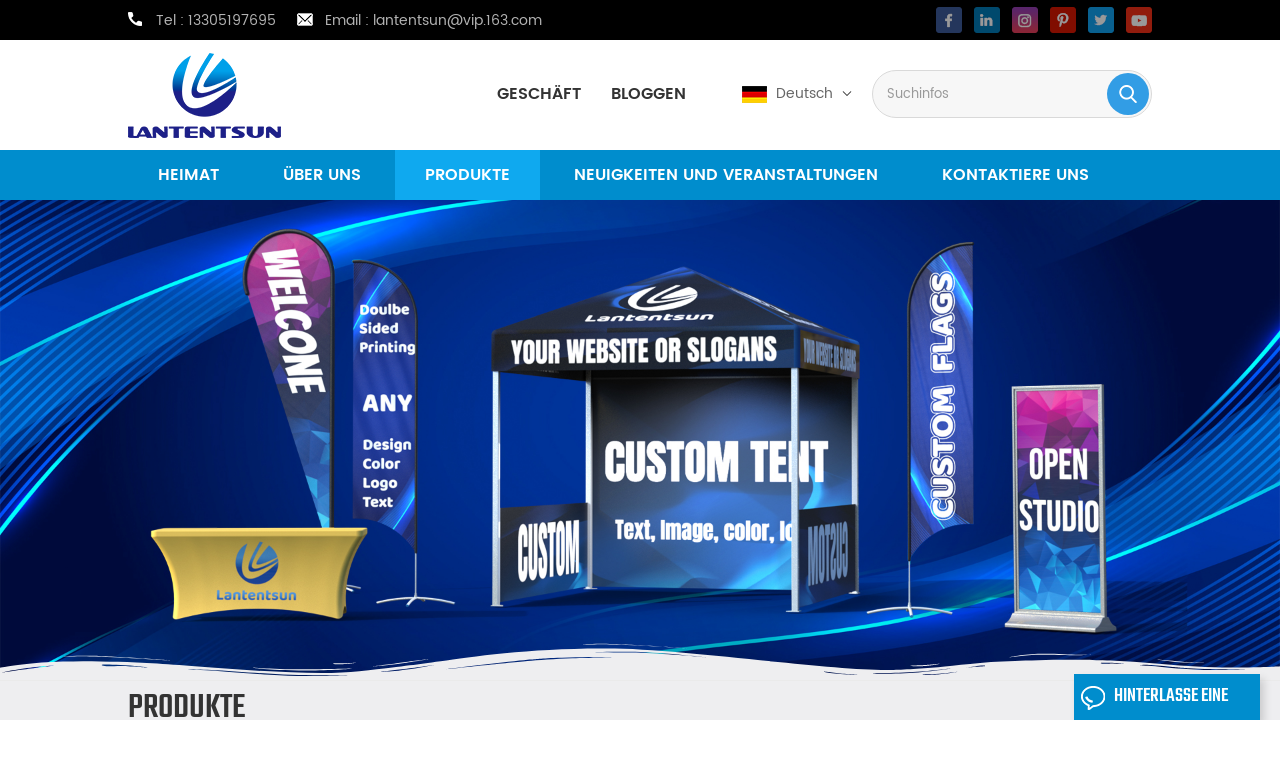

--- FILE ---
content_type: text/html; charset=UTF-8
request_url: https://de.lansuntent.com/pop-up-tents-made-for-events-outdoor-experiences_p146.html
body_size: 17339
content:
<!DOCTYPE html PUBLIC "-//W3C//DTD XHTML 1.0 Transitional//EN" "http://www.w3.org/TR/xhtml1/DTD/xhtml1-transitional.dtd">
<html xmlns="http://www.w3.org/1999/xhtml">
<head>
    <meta http-equiv="X-UA-Compatible" content="IE=edge">
    <meta name="viewport" content="width=device-width, initial-scale=1.0, user-scalable=no">
    <meta http-equiv="Content-Type" content="text/html; charset=utf-8" />
    <meta http-equiv="X-UA-Compatible" content="IE=edge,Chrome=1" />
    <meta http-equiv="X-UA-Compatible" content="IE=9" />
    <meta http-equiv="Content-Type" content="text/html; charset=utf-8" />
                <title>Aufstellzelte für Events und Outdoor-Erlebnisse
 Lieferanten,Aufstellzelte für Events und Outdoor-Erlebnisse
 Hersteller</title>
        <meta name="keywords" content="3*3M Kioskkuppelzelt,3*3M Messezelt,kundenspezifisches Ausstellungszelt" />
        <meta name="description" content="Wir sind ein zuverlässiger Aufstellzelte für Events und Outdoor-Erlebnisse
-Lieferant in China. Wenn Sie hochwertige 3*3M Kioskkuppelzelt. einkaufen möchten,kontaktieren Sie uns bald." />
        <meta name="google-site-verification" content="zyFX6Hlvgpgl80GGHI97UnDE9xHQJ_yUGRFAESwI1kw" />
<meta name="yandex-verification" content="bb4f3f7fccc2526d" />    
            <meta property="og:image" content="https://de.lansuntent.com/uploadfile/202307/19/7ec3e356ada1fa9031ad74bc748f174c_thumb.jpg"/>
            <link href="/uploadfile/userimg/1295e580aaf1b9a3232a2bdebc33c5fb.ico" rel="shortcut icon"  />
                <link rel="alternate" hreflang="en" href="https://www.lansuntent.com/pop-up-tents-made-for-events-outdoor-experiences_p146.html" />
            <link rel="alternate" hreflang="de" href="https://de.lansuntent.com/pop-up-tents-made-for-events-outdoor-experiences_p146.html" />
            <link rel="alternate" hreflang="es" href="https://es.lansuntent.com/pop-up-tents-made-for-events-outdoor-experiences_p146.html" />
        <link rel="alternate" href="https://www.lansuntent.com/pop-up-tents-made-for-events-outdoor-experiences_p146.html" hreflang="x-default" />

    <link type="text/css" rel="stylesheet" href="/template/css/bootstrap.css" />
    <link type="text/css" rel="stylesheet" href="/template/css/font-awesome.min.css">
    <link type="text/css" rel="stylesheet" href="/template/css/style.css" />
    <script type="text/javascript" src="/template/js/jquery-1.8.3.js"></script>
    <script type="text/javascript" src="/js/front/common.js"></script>
    <script type="text/javascript" src="/template/js/bootstrap.min.js"></script>
    <script type="text/javascript" src="/template/js/demo.js"></script>
    <script type="text/javascript" src="/template/js/jquery.velocity.min.js"></script>
    <!--[if ie9]
    <script src="/template/js/html5shiv.min.js"></script>
    <script src="/template/js/respond.min.js"></script>
    -->

    <!--[if IE 8]>
    <script src="https://oss.maxcdn.com/libs/html5shiv/3.7.0/html5shiv.js"></script>
    <script src="https://oss.maxcdn.com/libs/respond.js/1.3.0/respond.min.js"></script>
    <![endif]-->
    <script >
        if( /Android|webOS|iPhone|iPad|iPod|BlackBerry|IEMobile|Opera Mini/i.test(navigator.userAgent) ) {
            $(function () {
                $('.phone img').attr("style","");
                $(".phone img").attr("width","");
                $(".phone img").attr("height","");
            })
        }

    </script>
    <!-- Google tag (gtag.js) -->
    <script async src="https://www.googletagmanager.com/gtag/js?id=G-RPVZTH57CJ"></script>
    <script>
        window.dataLayer = window.dataLayer || [];
        function gtag(){dataLayer.push(arguments);}
        gtag('js', new Date());

        gtag('config', 'G-RPVZTH57CJ');
    </script>

    <!-- Google Tag Manager -->
<script>(function(w,d,s,l,i){w[l]=w[l]||[];w[l].push({'gtm.start':
new Date().getTime(),event:'gtm.js'});var f=d.getElementsByTagName(s)[0],
j=d.createElement(s),dl=l!='dataLayer'?'&l='+l:'';j.async=true;j.src=
'https://www.googletagmanager.com/gtm.js?id='+i+dl;f.parentNode.insertBefore(j,f);
})(window,document,'script','dataLayer','GTM-MM4DPXM');</script>
<!-- End Google Tag Manager --></head>
<body>

<!-- Google Tag Manager (noscript) -->
<noscript><iframe src="https://www.googletagmanager.com/ns.html?id=GTM-MM4DPXM"
height="0" width="0" style="display:none;visibility:hidden"></iframe></noscript>
<!-- End Google Tag Manager (noscript) -->    
<div class="top_headW">
    <div class="container clearfix">
        <ul class="head_con clearfix">
                        <li>
                <div class="icon" style=" background-image: url(/template/images/top_tel.png)"></div>
                <p>Tel : <a rel="nofollow" href="Tel:13305197695">13305197695</a></p>
            </li>
                                    <li>
                <div class="icon" style="background-image: url(/template/images/top_email.png)"></div>
                <p>Email : <a rel="nofollow" href="mailto:lantentsun@vip.163.com">lantentsun@vip.163.com</a></p>
            </li>
        </ul>
        <ul class="top_share clearfix">
                                                            <li><a href="https://www.facebook.com" target="_blank" rel="nofollow"><img src="/uploadfile/friendlink/d684ce8bbe073f0ef99e0ec350406984.png"></a></li>
                                    <li><a href="https://www.linkedin.com" target="_blank" rel="nofollow"><img src="/uploadfile/friendlink/d3a6a64cde71d9cd77e861c6b3ef9022.png"></a></li>
                                    <li><a href="https://www.instagram.com" target="_blank" rel="nofollow"><img src="/uploadfile/friendlink/a4e7d88a4153a0c8f5a27561af2e98c9.png"></a></li>
                                    <li><a href="https://www.pinterest.com" target="_blank" rel="nofollow"><img src="/uploadfile/friendlink/34e212d748b1d18df7247786d29467e8.png"></a></li>
                                    <li><a href="https://www.twitter.com" target="_blank" rel="nofollow"><img src="/uploadfile/friendlink/485ed9e9a803d75f0658d542c67f8e5a.png"></a></li>
                                    <li><a href="https://www.youtube.com" target="_blank" rel="nofollow"><img src="/uploadfile/friendlink/f74bd8c8ea8d5a81e1661f3254b69483.png"></a></li>
                                    </ul>
        <div class="top_text">HOHE QUALITÄT, BESTER SERVICE, ANGEMESSENER PREIS.</div>
    </div>
</div>
<div class="topW">
    <div class="container clearfix">
        <div id="logo" class="clearfix">
                                                    <a class="top_logo" href="/" title="Nanjing Lianshi Sports Culture Communication Co., Ltd"><img alt="Nanjing Lianshi Sports Culture Communication Co., Ltd" src="/uploadfile/userimg/40a0707da7a6beafe5678890846876af.png" /></a>
                                        </div>
        <div class="search_box">
            <div class="header_search clearfix">
                <input name="search_keyword" onkeydown="javascript:enterIn(event);" type="text" class="form-control" placeholder="Suchinfos">
                <input  type="submit" class="search_btn btn_search1" value="">
            </div>
        </div>

        <ul class="language">
            <li>
                <div class="menu">
                    <div class="menu-title">
                                                    <img src="/template/images/de.png" />
                            <div class="lang_text">
                                <div class="lang-name">Deutsch</div>
                                <i></i>
                            </div>
                                            </div>
                    <ul class="menu-dropdown clearfix">
                                                    <li>
                                <a href="https://www.lansuntent.com/pop-up-tents-made-for-events-outdoor-experiences_p146.html">
                                    <img src="/template/images/en.png" />
                                    <div class="lang_text">
                                        <div class="lang-name">English</div>
                                    </div>
                                </a>
                            </li>
                                                    <li class="active">
                                <a href="https://de.lansuntent.com/pop-up-tents-made-for-events-outdoor-experiences_p146.html">
                                    <img src="/template/images/de.png" />
                                    <div class="lang_text">
                                        <div class="lang-name">Deutsch</div>
                                    </div>
                                </a>
                            </li>
                                                    <li>
                                <a href="https://es.lansuntent.com/pop-up-tents-made-for-events-outdoor-experiences_p146.html">
                                    <img src="/template/images/es.png" />
                                    <div class="lang_text">
                                        <div class="lang-name">español</div>
                                    </div>
                                </a>
                            </li>
                        
                    </ul>
                </div>
            </li>
        </ul>
        <div class="top_right">
                            <a href="/shop_d3">Geschäft
</a>
                        <a href="/blog">bloggen</a>

        </div>

    </div>
</div>

<header class="large">

    <div class="header clearfix">
        <div class="container">

            <div class="header_m clearfix">



                <div class="head-right clearfix">


                    <div class="mainmenu-area bg-color-2">
                        <div class="mainmenu-left visible-lg visible-md">
                            <div class="mainmenu">
                                <nav>
                                    <ul class="">
                                        <li><a href='/'>Heimat</a></li>

                                                                                    <li><a href="/about-us_d1">über uns</a>
                                                                                              </li>
                                        
                                        <li class="product_vmegamenu active"><a href="/products">Produkte</a>
                                            <ul class="vmegamenu">
                                                                                                    <li class="has-menu"><a href="/canopy-tent_c6">Baldachin Zelt
</a>
                                                                                                                    <ul class="vmegamenu02">
                                                                                                                                    <li><a href="/10x10-canopy-tent_c7">10x10 Überdachungszelt
</a>
                                                                                                                                            </li>
                                                                                                                                    <li><a href="/wheel-bag_c13">Laufradtasche
</a>
                                                                                                                                            </li>
                                                                                                                                    <li><a href="/40mm-hex-aluminum-frame_c10">40 mm Sechskant-Aluminiumrahmen
</a>
                                                                                                                                            </li>
                                                                                                                                    <li><a href="/10x15-canopy-tent_c8">10x15 Überdachungszelt
</a>
                                                                                                                                            </li>
                                                                                                                                    <li><a href="/10x20-canopy-tent_c9">10x20 Überdachungszelt
</a>
                                                                                                                                            </li>
                                                                                                                                    <li><a href="/50mm-hex-aluminum-frame_c11">50 mm Sechskant-Aluminiumrahmen
</a>
                                                                                                                                            </li>
                                                                                                                                    <li><a href="/steel-frame-canopy-tent_c12">Stahlrahmen-Überdachungszelt
</a>
                                                                                                                                            </li>
                                                                                                                            </ul>
                                                                                                            </li>
                                                                                                    <li class="has-menu"><a href="/custom-canopy-tent_c14">individuelles Überdachungszelt
</a>
                                                                                                                    <ul class="vmegamenu02">
                                                                                                                                    <li><a href="/custom-10x10-canopy-tent_c15">kundenspezifisches 10x10 Überdachungszelt
</a>
                                                                                                                                            </li>
                                                                                                                                    <li><a href="/custom-10x15-canopy-tent_c16">kundenspezifisches 10x15 Überdachungszelt
</a>
                                                                                                                                            </li>
                                                                                                                                    <li><a href="/custom-10x20-canopy-tent_c17">kundenspezifisches 10x20 Überdachungszelt
</a>
                                                                                                                                            </li>
                                                                                                                            </ul>
                                                                                                            </li>
                                                                                                    <li><a href="/custom-feather-flag_c18">benutzerdefinierte Federflagge
</a>
                                                                                                            </li>
                                                                                                    <li><a href="/party-tent_c19">Partyzelt
</a>
                                                                                                            </li>
                                                                                                    <li><a href="/inflatable-tent_c20">aufblasbares Zelt
</a>
                                                                                                            </li>
                                                                                                    <li><a href="/star-tent_c21">Sternenzelt
</a>
                                                                                                            </li>
                                                                                                    <li><a href="/pop-up-banner_c22">Popup-Banner
</a>
                                                                                                            </li>
                                                                                                    <li><a href="/dome-tent_c23">Kuppelzelt
</a>
                                                                                                            </li>
                                                                                                    <li><a href="/custom-flag_c24">benutzerdefinierte Flagge
</a>
                                                                                                            </li>
                                                                                                    <li><a href="/beach-umbrella_c25">Beach Umbrella</a>
                                                                                                            </li>
                                                                                            </ul>
                                        </li>

                                                                                <li><a href="/news-events_nc1">Neuigkeiten und Veranstaltungen
</a>
                                                                                    </li>

                                       <!--                                         <li class="active"><a href=""></a>
                                                                                            <ul class="vmegamenu">
                                                                                                            <li><a href=""></a></li>
                                                                                                    </ul>
                                                                                    </li>-->

                                                                                    <li><a href="/contact-us_d2">kontaktiere uns</a>
                                                                                            </li>
                                                                            </ul>
                                </nav>
                            </div>
                        </div>
                    </div>

                    <div class="wrapper">
                        <nav id="main-nav">
                            <ul class="first-nav">
                                <li><a href="/">Heimat</a></li>
                            </ul>
                            <ul class="second-nav">
                                                                    <li><a href="/about-us_d1">über uns</a>
                                                                            </li>
                                
                                <li><a href="/products">Produkte</a>
                                    <ul class="nav_child">
                                                                                    <li>
                                                <a href="/canopy-tent_c6">Baldachin Zelt
</a>
                                                                                                    <ul>
                                                                                                                    <li><a href="/10x10-canopy-tent_c7">10x10 Überdachungszelt
</a></li>
                                                                                                                    <li><a href="/wheel-bag_c13">Laufradtasche
</a></li>
                                                                                                                    <li><a href="/40mm-hex-aluminum-frame_c10">40 mm Sechskant-Aluminiumrahmen
</a></li>
                                                                                                                    <li><a href="/10x15-canopy-tent_c8">10x15 Überdachungszelt
</a></li>
                                                                                                                    <li><a href="/10x20-canopy-tent_c9">10x20 Überdachungszelt
</a></li>
                                                                                                                    <li><a href="/50mm-hex-aluminum-frame_c11">50 mm Sechskant-Aluminiumrahmen
</a></li>
                                                                                                                    <li><a href="/steel-frame-canopy-tent_c12">Stahlrahmen-Überdachungszelt
</a></li>
                                                                                                            </ul>
                                                                                            </li>
                                                                                    <li>
                                                <a href="/custom-canopy-tent_c14">individuelles Überdachungszelt
</a>
                                                                                                    <ul>
                                                                                                                    <li><a href="/custom-10x10-canopy-tent_c15">kundenspezifisches 10x10 Überdachungszelt
</a></li>
                                                                                                                    <li><a href="/custom-10x15-canopy-tent_c16">kundenspezifisches 10x15 Überdachungszelt
</a></li>
                                                                                                                    <li><a href="/custom-10x20-canopy-tent_c17">kundenspezifisches 10x20 Überdachungszelt
</a></li>
                                                                                                            </ul>
                                                                                            </li>
                                                                                    <li>
                                                <a href="/custom-feather-flag_c18">benutzerdefinierte Federflagge
</a>
                                                                                            </li>
                                                                                    <li>
                                                <a href="/party-tent_c19">Partyzelt
</a>
                                                                                            </li>
                                                                                    <li>
                                                <a href="/inflatable-tent_c20">aufblasbares Zelt
</a>
                                                                                            </li>
                                                                                    <li>
                                                <a href="/star-tent_c21">Sternenzelt
</a>
                                                                                            </li>
                                                                                    <li>
                                                <a href="/pop-up-banner_c22">Popup-Banner
</a>
                                                                                            </li>
                                                                                    <li>
                                                <a href="/dome-tent_c23">Kuppelzelt
</a>
                                                                                            </li>
                                                                                    <li>
                                                <a href="/custom-flag_c24">benutzerdefinierte Flagge
</a>
                                                                                            </li>
                                                                                    <li>
                                                <a href="/beach-umbrella_c25">Beach Umbrella</a>
                                                                                            </li>
                                        
                                    </ul>
                                </li>

                                                                <li><a href="/news-events_nc1">Neuigkeiten und Veranstaltungen
</a>
                                                                    </li>

                               <!--                                 <li><a href=""></a>
                                                                            <ul class="nav_child">
                                                                                            <li><a href=""></a></li>
                                                                                    </ul>
                                                                    </li>-->
                                                                    <li><a href="/contact-us_d2">kontaktiere uns</a>
                                                                            </li>
                                
                            </ul>
                            <ul class="select_lan clearfix">
                                <li class="title">Sprache auswählen <i class="fa fa-angle-double-down"></i></li>
                                                                    <li><a href="https://www.lansuntent.com/pop-up-tents-made-for-events-outdoor-experiences_p146.html"><p><img src="/template/images/en.png" />English</p></a></li>
                                                                    <li><a href="https://de.lansuntent.com/pop-up-tents-made-for-events-outdoor-experiences_p146.html"><p><img src="/template/images/de.png" />Deutsch</p></a></li>
                                                                    <li><a href="https://es.lansuntent.com/pop-up-tents-made-for-events-outdoor-experiences_p146.html"><p><img src="/template/images/es.png" />español</p></a></li>
                                                            </ul>
                        </nav>
                        <a class="toggle">
                            Speisekarte                            <span></span>
                            <span></span>
                            <span></span>
                        </a>
                    </div>
                </div>

            </div>
        </div>

    </div>
</header>        <div class="page_banner">
                                                                    <a href="javascript:void(0);"><img src="/uploadfile/bannerimg/16618476625836.jpg" alt="Custom Feather Flag"></a>
                                            <div class="elementor-shape elementor-shape-bottom" data-negative="false">
            <svg  viewBox="0 0 283.5 27.8" preserveAspectRatio="none">
                <path class="elementor-shape-fill" d="M283.5,9.7c0,0-7.3,4.3-14,4.6c-6.8,0.3-12.6,0-20.9-1.5c-11.3-2-33.1-10.1-44.7-5.7	s-12.1,4.6-18,7.4c-6.6,3.2-20,9.6-36.6,9.3C131.6,23.5,99.5,7.2,86.3,8c-1.4,0.1-6.6,0.8-10.5,2c-3.8,1.2-9.4,3.8-17,4.7	c-3.2,0.4-8.3,1.1-14.2,0.9c-1.5-0.1-6.3-0.4-12-1.6c-5.7-1.2-11-3.1-15.8-3.7C6.5,9.2,0,10.8,0,10.8V0h283.5V9.7z M260.8,11.3	c-0.7-1-2-0.4-4.3-0.4c-2.3,0-6.1-1.2-5.8-1.1c0.3,0.1,3.1,1.5,6,1.9C259.7,12.2,261.4,12.3,260.8,11.3z M242.4,8.6	c0,0-2.4-0.2-5.6-0.9c-3.2-0.8-10.3-2.8-15.1-3.5c-8.2-1.1-15.8,0-15.1,0.1c0.8,0.1,9.6-0.6,17.6,1.1c3.3,0.7,9.3,2.2,12.4,2.7	C239.9,8.7,242.4,8.6,242.4,8.6z M185.2,8.5c1.7-0.7-13.3,4.7-18.5,6.1c-2.1,0.6-6.2,1.6-10,2c-3.9,0.4-8.9,0.4-8.8,0.5	c0,0.2,5.8,0.8,11.2,0c5.4-0.8,5.2-1.1,7.6-1.6C170.5,14.7,183.5,9.2,185.2,8.5z M199.1,6.9c0.2,0-0.8-0.4-4.8,1.1	c-4,1.5-6.7,3.5-6.9,3.7c-0.2,0.1,3.5-1.8,6.6-3C197,7.5,199,6.9,199.1,6.9z M283,6c-0.1,0.1-1.9,1.1-4.8,2.5s-6.9,2.8-6.7,2.7	c0.2,0,3.5-0.6,7.4-2.5C282.8,6.8,283.1,5.9,283,6z M31.3,11.6c0.1-0.2-1.9-0.2-4.5-1.2s-5.4-1.6-7.8-2C15,7.6,7.3,8.5,7.7,8.6	C8,8.7,15.9,8.3,20.2,9.3c2.2,0.5,2.4,0.5,5.7,1.6S31.2,11.9,31.3,11.6z M73,9.2c0.4-0.1,3.5-1.6,8.4-2.6c4.9-1.1,8.9-0.5,8.9-0.8	c0-0.3-1-0.9-6.2-0.3S72.6,9.3,73,9.2z M71.6,6.7C71.8,6.8,75,5.4,77.3,5c2.3-0.3,1.9-0.5,1.9-0.6c0-0.1-1.1-0.2-2.7,0.2	C74.8,5.1,71.4,6.6,71.6,6.7z M93.6,4.4c0.1,0.2,3.5,0.8,5.6,1.8c2.1,1,1.8,0.6,1.9,0.5c0.1-0.1-0.8-0.8-2.4-1.3	C97.1,4.8,93.5,4.2,93.6,4.4z M65.4,11.1c-0.1,0.3,0.3,0.5,1.9-0.2s2.6-1.3,2.2-1.2s-0.9,0.4-2.5,0.8C65.3,10.9,65.5,10.8,65.4,11.1	z M34.5,12.4c-0.2,0,2.1,0.8,3.3,0.9c1.2,0.1,2,0.1,2-0.2c0-0.3-0.1-0.5-1.6-0.4C36.6,12.8,34.7,12.4,34.5,12.4z M152.2,21.1	c-0.1,0.1-2.4-0.3-7.5-0.3c-5,0-13.6-2.4-17.2-3.5c-3.6-1.1,10,3.9,16.5,4.1C150.5,21.6,152.3,21,152.2,21.1z"></path>
                <path class="elementor-shape-fill" d="M269.6,18c-0.1-0.1-4.6,0.3-7.2,0c-7.3-0.7-17-3.2-16.6-2.9c0.4,0.3,13.7,3.1,17,3.3	C267.7,18.8,269.7,18,269.6,18z"></path>
                <path class="elementor-shape-fill" d="M227.4,9.8c-0.2-0.1-4.5-1-9.5-1.2c-5-0.2-12.7,0.6-12.3,0.5c0.3-0.1,5.9-1.8,13.3-1.2	S227.6,9.9,227.4,9.8z"></path>
                <path class="elementor-shape-fill" d="M204.5,13.4c-0.1-0.1,2-1,3.2-1.1c1.2-0.1,2,0,2,0.3c0,0.3-0.1,0.5-1.6,0.4	C206.4,12.9,204.6,13.5,204.5,13.4z"></path>
                <path class="elementor-shape-fill" d="M201,10.6c0-0.1-4.4,1.2-6.3,2.2c-1.9,0.9-6.2,3.1-6.1,3.1c0.1,0.1,4.2-1.6,6.3-2.6	S201,10.7,201,10.6z"></path>
                <path class="elementor-shape-fill" d="M154.5,26.7c-0.1-0.1-4.6,0.3-7.2,0c-7.3-0.7-17-3.2-16.6-2.9c0.4,0.3,13.7,3.1,17,3.3	C152.6,27.5,154.6,26.8,154.5,26.7z"></path>
                <path class="elementor-shape-fill" d="M41.9,19.3c0,0,1.2-0.3,2.9-0.1c1.7,0.2,5.8,0.9,8.2,0.7c4.2-0.4,7.4-2.7,7-2.6	c-0.4,0-4.3,2.2-8.6,1.9c-1.8-0.1-5.1-0.5-6.7-0.4S41.9,19.3,41.9,19.3z"></path>
                <path class="elementor-shape-fill" d="M75.5,12.6c0.2,0.1,2-0.8,4.3-1.1c2.3-0.2,2.1-0.3,2.1-0.5c0-0.1-1.8-0.4-3.4,0	C76.9,11.5,75.3,12.5,75.5,12.6z"></path>
                <path class="elementor-shape-fill" d="M15.6,13.2c0-0.1,4.3,0,6.7,0.5c2.4,0.5,5,1.9,5,2c0,0.1-2.7-0.8-5.1-1.4	C19.9,13.7,15.7,13.3,15.6,13.2z"></path>
            </svg>
        </div>
    </div>

    <div class="breadcrumb clearfix">
        <div class="container">
            <div class="breadcrumbm">
                <div class="breadcrumb_left">
                    <div class="main_title">
                        <em>Produkte</em>
                    </div>
                    <div class="bread_right">
                        <a class="home" href="/"><i class="fa fa-home"></i>Heimat</a>
                                                                            <i>/</i><a href="/dome-tent_c23"><h2>Kuppelzelt
</h2></a>
                                                <i>/</i><span>Aufstellzelte für Events und Outdoor-Erlebnisse
</span>
                    </div>
                </div>


            </div>

        </div>
    </div>
    <div class="pro_info_content">
        <div class="container">
            <div class="pro_info_web clearfix">
                <div class="prom_img col-sm-5 col-xs-12">
                    
                    <div class="sp-wrap">
                                                    <a href="/uploadfile/202307/19/7ec3e356ada1fa9031ad74bc748f174c_medium.jpg">
                                <img src="/uploadfile/202307/19/7ec3e356ada1fa9031ad74bc748f174c_medium.jpg" alt = "Heavy Duty Dome Tent" /></a>
                                                    <a href="/uploadfile/202204/16/6b30edf228a3339c59f72c2ecd961c40_medium.jpg">
                                <img src="/uploadfile/202204/16/6b30edf228a3339c59f72c2ecd961c40_medium.jpg" alt = "Heavy Duty Dome Tent" /></a>
                                                    <a href="/uploadfile/202204/16/14025ea096619381622c8066369f7cb7_medium.jpg">
                                <img src="/uploadfile/202204/16/14025ea096619381622c8066369f7cb7_medium.jpg" alt = "Heavy Duty Dome Tent" /></a>
                                            </div>
                </div>

                <div class="prom-right clearfix col-sm-7 col-xs-12">
                    <h1>Aufstellzelte für Events und Outdoor-Erlebnisse
</h1>
                    <div class="main"><p style="box-sizing: border-box; color: #333333; font-family: 'Microsoft YaHei', 'Microsoft YaHei', Arial, sans-serif; font-size: 16px; background-color: #ffffff;"><strong style="box-sizing: border-box;">Unsere Kuppelzelte für Werbezwecke – äußerst einfallsreich und in der Lage, Ihre komplexen experimentellen Marketingherausforderungen mit alltäglichen Materialien zu lösen. verwenden Sie sie als Getränkestand, mobile Bar, Messestand, Point-of-Sale-Kiosk, Registrierungsstand, Pop-up-Probetheke, und mehr.</strong></p><p style="box-sizing: border-box; color: #333333; font-family: 'Microsoft YaHei', 'Microsoft YaHei', Arial, sans-serif; font-size: 16px; background-color: #ffffff;"><span style="box-sizing: border-box; font-size: 14px;"><strong style="box-sizing: border-box;"> beinhaltet:</strong><br style="box-sizing: border-box;" /> Stahlbügel mit weißer Lackierung<br style="box-sizing: border-box;" /> farbenfrohes Zeltdach (der Stoff ist extrem strapazierfähiges und strapazierfähiges 600D-Polyester, UV-stabil, flammhemmend nach BS-Standards und vollständig wasserdicht)<br style="box-sizing: border-box;" /> bunte Werbetischdecke</span></p></div>
                    <div class="pro-table clearfix">
                        <ul class="ptab-list clearfix">
                                                                                        <li><p>artikelnr.: </p> <span>DT-09</span></li>
                                                                                                                                                                                                        <li><p>Produktherkunft: </p> <span>NANJING ,JIANGSU</span></li>
                                                                                        <li><p>Farbe: </p> <span>Custom Logo</span></li>
                                                                                                                
                                                                                                            </ul>
                    </div>
                    <div class="mobile_inquiry clearfix">
                        <span class="main_more"><a href="#pro_inquiry" class="more_inq" data-scroll="" data-options="{ &quot;easing&quot;: &quot;linear&quot; }">jetzt anfragen</a></span>
                    </div>
                </div>
            </div>
        </div>
    </div>
    <div class="page_section clearfix page_gary">
        <div class="container">
            <div class="page_column clearfix">

               
                    <div class="mostBox clearfix">
                        <div class="pro-tab clearfix">
                            <div id="parentHorizontalTab02" class="clearfix">
                                <ul class="resp-tabs-list hor_1 clearfix">
                                    <li>Produktdetail</li>

                                </ul>
                                <div class="resp-tabs-container hor_1">
                                    <div>
                                        <div class="text"><h3 style="box-sizing: border-box; margin: 0px; padding: 0px; border: 0px; outline: 0px; font-size: 36px; vertical-align: baseline; background: #ffffff; border-collapse: collapse; border-spacing: 0px; font-weight: normal; font-family: FuturaPT-Medium, 'Microsoft YaHei', 'Microsoft YaHei', Arial, sans-serif; line-height: 36px; text-transform: uppercase; color: #3a3a3a; text-align: center;">Produktdetails</h3><hr style="box-sizing: border-box; border: 3px; background: none #ebebeb; height: 2px; color: #c3c3c3; width: 50px; margin-bottom: 40px; margin-top: 30px; font-family: 'Microsoft YaHei', 'Microsoft YaHei', Arial, sans-serif; font-size: 16px; text-align: center;"align="center" /><p style="box-sizing: border-box; font-family: 'Microsoft YaHei', 'Microsoft YaHei', Arial, sans-serif; font-size: 16px; text-align: center; background-color: #ffffff;"><span style="box-sizing: border-box;"> Die Außenabmessungen schaffen viel Platz für Menschenmassen, und die um 360 Grad verfügbare Thekenfläche bietet Platz für 4 bis 5 Personen.</span></p><p style="box-sizing: border-box; font-family: 'Microsoft YaHei', 'Microsoft YaHei', Arial, sans-serif; font-size: 16px; text-align: center; background-color: #ffffff;"><span style="box-sizing: border-box;"> Die Pavillon-Überdachung und der Desktop ermöglichen ein 360-Grad, vollständig individuelles Markenerlebnis. Unsere Druckmöglichkeiten und verfügbaren Zubehöroptionen machen es Ihrer Marke leicht, überall zu stehen.</span></p><p style="box-sizing: border-box; font-family: 'Microsoft YaHei', 'Microsoft YaHei', Arial, sans-serif; font-size: 16px; text-align: center; background-color: #ffffff;"></p><div class="table-responsive"><table class="all magic-0"style="border-collapse: collapse; width: 100%; background-color: #ffffff;"border="1px"cellspacing="0px"cellpadding="0px"><tbody style="box-sizing: border-box; margin: 0px; padding: 0px; font-style: inherit; font-variant: inherit; font-weight: inherit; font-stretch: inherit; line-height: inherit; font-family: inherit;"><tr style="box-sizing: border-box; margin: 0px; padding: 0px; font-style: inherit; font-variant: inherit; font-weight: inherit; font-stretch: inherit; line-height: inherit; font-family: inherit;"><td style="box-sizing: content-box; margin: 0px; padding: 0px; font-style: inherit; font-variant: inherit; font-stretch: inherit; line-height: inherit; font-family: inherit; float: none; border: 1px solid #cccccc; overflow: hidden; height: 20px; vertical-align: top;"colspan="1"rowspan="1"><div class="magic-1"style="box-sizing: content-box; margin: 0px; padding: 5px 10px; border: 0px; font: inherit; vertical-align: baseline; min-height: 18px; width: 126px;"> Produktname:</div></td><td style="box-sizing: content-box; margin: 0px; padding: 0px; font-style: inherit; font-variant: inherit; font-stretch: inherit; line-height: inherit; font-family: inherit; float: none; border: 1px solid #cccccc; overflow: hidden; height: 20px; vertical-align: top;"colspan="1"rowspan="1"><div class="magic-2"style="box-sizing: content-box; margin: 0px; padding: 5px 10px; border: 0px; font: inherit; vertical-align: baseline; min-height: 18px; width: 569px;"> Kuppelkiosk-Überdachungszelte Messeförderung Untergangszelt</div></td></tr><tr style="box-sizing: border-box; margin: 0px; padding: 0px; font-style: inherit; font-variant: inherit; font-weight: inherit; font-stretch: inherit; line-height: inherit; font-family: inherit;"><td style="box-sizing: content-box; margin: 0px; padding: 0px; font-style: inherit; font-variant: inherit; font-stretch: inherit; line-height: inherit; font-family: inherit; float: none; border: 1px solid #cccccc; overflow: hidden; height: 20px; vertical-align: top;"colspan="1"rowspan="1"><div class="magic-1"style="box-sizing: content-box; margin: 0px; padding: 5px 10px; border: 0px; font: inherit; vertical-align: baseline; min-height: 18px; width: 126px;"> Material:</div></td><td style="box-sizing: content-box; margin: 0px; padding: 0px; font-style: inherit; font-variant: inherit; font-stretch: inherit; line-height: inherit; font-family: inherit; float: none; border: 1px solid #cccccc; overflow: hidden; height: 20px; vertical-align: top;"colspan="1"rowspan="1"><div class="magic-2"style="box-sizing: content-box; margin: 0px; padding: 5px 10px; border: 0px; font: inherit; vertical-align: baseline; min-height: 18px; width: 569px;"> Deluxe-Aluminiumrahmen mit Oxidationsbeschichtung<div style="box-sizing: border-box; margin: 0px; padding: 0px; border: 0px; font: inherit; vertical-align: baseline;"data-spm-anchor-id="a2700.siteadmin.0.i23.294bac40OcgSRN"> 600d Oxford mit doppelter PU-Beschichtung</div></div></td></tr><tr style="box-sizing: border-box; margin: 0px; padding: 0px; font-style: inherit; font-variant: inherit; font-weight: inherit; font-stretch: inherit; line-height: inherit; font-family: inherit;"><td style="box-sizing: content-box; margin: 0px; padding: 0px; font-style: inherit; font-variant: inherit; font-stretch: inherit; line-height: inherit; font-family: inherit; float: none; border: 1px solid #cccccc; overflow: hidden; height: 20px; vertical-align: top;"colspan="1"rowspan="1"><div class="magic-1"style="box-sizing: content-box; margin: 0px; padding: 5px 10px; border: 0px; font: inherit; vertical-align: baseline; min-height: 18px; width: 126px;"> Größe:</div></td><td style="box-sizing: content-box; margin: 0px; padding: 0px; font-style: inherit; font-variant: inherit; font-stretch: inherit; line-height: inherit; font-family: inherit; float: none; border: 1px solid #cccccc; overflow: hidden; height: 20px; vertical-align: top;"colspan="1"rowspan="1"><div class="magic-2"style="box-sizing: content-box; margin: 0px; padding: 5px 10px; border: 0px; font: inherit; vertical-align: baseline; min-height: 18px; width: 569px;"> 3*3m</div></td></tr><tr style="box-sizing: border-box; margin: 0px; padding: 0px; font-style: inherit; font-variant: inherit; font-weight: inherit; font-stretch: inherit; line-height: inherit; font-family: inherit;"><td style="box-sizing: content-box; margin: 0px; padding: 0px; font-style: inherit; font-variant: inherit; font-stretch: inherit; line-height: inherit; font-family: inherit; float: none; border: 1px solid #cccccc; overflow: hidden; height: 20px; vertical-align: top;"colspan="1"rowspan="1"><div class="magic-1"style="box-sizing: content-box; margin: 0px; padding: 5px 10px; border: 0px; font: inherit; vertical-align: baseline; min-height: 18px; width: 126px;"> Drucken:</div></td><td style="box-sizing: content-box; margin: 0px; padding: 0px; font-style: inherit; font-variant: inherit; font-stretch: inherit; line-height: inherit; font-family: inherit; float: none; border: 1px solid #cccccc; overflow: hidden; height: 20px; vertical-align: top;"colspan="1"rowspan="1"><div class="magic-2"style="box-sizing: content-box; margin: 0px; padding: 5px 10px; border: 0px; font: inherit; vertical-align: baseline; min-height: 18px; width: 569px;"> Thermotransfer oder Siebdruck</div></td></tr><tr style="box-sizing: border-box; margin: 0px; padding: 0px; font-style: inherit; font-variant: inherit; font-weight: inherit; font-stretch: inherit; line-height: inherit; font-family: inherit;"><td style="box-sizing: content-box; margin: 0px; padding: 0px; font-style: inherit; font-variant: inherit; font-stretch: inherit; line-height: inherit; font-family: inherit; float: none; border: 1px solid #cccccc; overflow: hidden; height: 20px; vertical-align: top;"colspan="1"rowspan="1"><div class="magic-1"style="box-sizing: content-box; margin: 0px; padding: 5px 10px; border: 0px; font: inherit; vertical-align: baseline; min-height: 18px; width: 126px;"> Lieferung:</div></td><td style="box-sizing: content-box; margin: 0px; padding: 0px; font-style: inherit; font-variant: inherit; font-stretch: inherit; line-height: inherit; font-family: inherit; float: none; border: 1px solid #cccccc; overflow: hidden; height: 20px; vertical-align: top;"colspan="1"rowspan="1"><div class="magic-2"style="box-sizing: content-box; margin: 0px; padding: 5px 10px; border: 0px; font: inherit; vertical-align: baseline; min-height: 18px; width: 569px;"> 7-10 arbeitstage</div></td></tr><tr style="box-sizing: border-box; margin: 0px; padding: 0px; font-style: inherit; font-variant: inherit; font-weight: inherit; font-stretch: inherit; line-height: inherit; font-family: inherit;"><td style="box-sizing: content-box; margin: 0px; padding: 0px; font-style: inherit; font-variant: inherit; font-stretch: inherit; line-height: inherit; font-family: inherit; float: none; border: 1px solid #cccccc; overflow: hidden; height: 20px; vertical-align: top;"colspan="1"rowspan="1"><div class="magic-1"style="box-sizing: content-box; margin: 0px; padding: 5px 10px; border: 0px; font: inherit; vertical-align: baseline; min-height: 18px; width: 126px;"> moq:</div></td><td style="box-sizing: content-box; margin: 0px; padding: 0px; font-style: inherit; font-variant: inherit; font-stretch: inherit; line-height: inherit; font-family: inherit; float: none; border: 1px solid #cccccc; overflow: hidden; height: 20px; vertical-align: top;"colspan="1"rowspan="1"><div class="magic-2"style="box-sizing: content-box; margin: 0px; padding: 5px 10px; border: 0px; font: inherit; vertical-align: baseline; min-height: 18px; width: 569px;"> 1Stk</div></td></tr><tr style="box-sizing: border-box; margin: 0px; padding: 0px; font-style: inherit; font-variant: inherit; font-weight: inherit; font-stretch: inherit; line-height: inherit; font-family: inherit;"><td style="box-sizing: content-box; margin: 0px; padding: 0px; font-style: inherit; font-variant: inherit; font-stretch: inherit; line-height: inherit; font-family: inherit; float: none; border: 1px solid #cccccc; overflow: hidden; height: 20px; vertical-align: top;"colspan="1"rowspan="1"><div class="magic-1"style="box-sizing: content-box; margin: 0px; padding: 5px 10px; border: 0px; font: inherit; vertical-align: baseline; min-height: 18px; width: 126px;"> Gestaltungsformat:</div></td><td style="box-sizing: content-box; margin: 0px; padding: 0px; font-style: inherit; font-variant: inherit; font-stretch: inherit; line-height: inherit; font-family: inherit; float: none; border: 1px solid #cccccc; overflow: hidden; height: 20px; vertical-align: top;"colspan="1"rowspan="1"><div class="magic-2"style="box-sizing: content-box; margin: 0px; padding: 5px 10px; border: 0px; font: inherit; vertical-align: baseline; min-height: 18px; width: 569px;"> pdf,psd,ai,cdr,jpg,tiff</div></td></tr><tr style="box-sizing: border-box; margin: 0px; padding: 0px; font-style: inherit; font-variant: inherit; font-weight: inherit; font-stretch: inherit; line-height: inherit; font-family: inherit;"><td style="box-sizing: content-box; margin: 0px; padding: 0px; font-style: inherit; font-variant: inherit; font-stretch: inherit; line-height: inherit; font-family: inherit; float: none; border: 1px solid #cccccc; overflow: hidden; height: 20px; vertical-align: top;"colspan="1"rowspan="1"><div class="magic-1"style="box-sizing: content-box; margin: 0px; padding: 5px 10px; border: 0px; font: inherit; vertical-align: baseline; min-height: 18px; width: 126px;"> Merkmal:</div></td><td style="box-sizing: content-box; margin: 0px; padding: 0px; font-style: inherit; font-variant: inherit; font-stretch: inherit; line-height: inherit; font-family: inherit; float: none; border: 1px solid #cccccc; overflow: hidden; height: 20px; vertical-align: top;"colspan="1"rowspan="1"><div class="magic-2"style="box-sizing: content-box; margin: 0px; padding: 5px 10px; border: 0px; font: inherit; vertical-align: baseline; min-height: 18px; width: 569px;"> wasserdicht,langlebig,windabweisend</div></td></tr></tbody></table></div><p style="box-sizing: border-box; font-family: 'Microsoft YaHei', 'Microsoft YaHei', Arial, sans-serif; font-size: 16px; text-align: center; background-color: #ffffff;"></p><p style="box-sizing: border-box; font-family: 'Microsoft YaHei', 'Microsoft YaHei', Arial, sans-serif; font-size: 16px; text-align: center; background-color: #ffffff;"><img title="3*3M Kiosk Dome Tent"src="/js/tinymce/demo/images/202204/16/652dd0e8208d784e000456924641e9b8.jpg"alt=""width="800"height="800" /></p><p style="box-sizing: border-box; font-family: 'Microsoft YaHei', 'Microsoft YaHei', Arial, sans-serif; font-size: 16px; text-align: center; background-color: #ffffff;"><img src="/js/tinymce/demo/images/202204/16/5c7619998719990c18063896acfbfd64.jpg"alt=""width="800"height="691" /></p><p style="box-sizing: border-box; font-family: 'Microsoft YaHei', 'Microsoft YaHei', Arial, sans-serif; font-size: 16px; text-align: center; background-color: #ffffff;"><img src="/js/tinymce/demo/images/202204/16/5605e9ef37303bd1228a04ee19baff91.jpg"alt=""width="800"height="315" /></p><p style="box-sizing: border-box; font-family: 'Microsoft YaHei', 'Microsoft YaHei', Arial, sans-serif; font-size: 16px; text-align: center; background-color: #ffffff;"><img src="/js/tinymce/demo/images/202204/16/047db3d8b317cd28505065549c154f8f.jpg"alt=""width="800"height="857" /></p><p style="box-sizing: border-box; font-family: 'Microsoft YaHei', 'Microsoft YaHei', Arial, sans-serif; font-size: 16px; text-align: center; background-color: #ffffff;"></p><p style="box-sizing: border-box; font-family: 'Microsoft YaHei', 'Microsoft YaHei', Arial, sans-serif; font-size: 16px; text-align: center; background-color: #ffffff;"></p></div>
                                    </div>


                                </div>
                            </div>

                        </div>
                    </div>
                    <div class="send_content clearfix" id="pro_inquiry">
                        <div class="send_column clearfix">
                            <div class="page_title"><span>hinterlasse eine Nachricht</span>
                                <div class="text">Wenn Sie an unseren Produkten interessiert sind und mehr Details erfahren möchten,,hinterlassen Sie bitte hier eine Nachricht,wir werden Ihnen so schnell wie möglich antworten.</div>
                            </div>
                            <form id="email_form" name="email_form" method="post" action="/inquiry/addinquiry">
                                <input type="hidden" name="msg_title" value="Aufstellzelte für Events und Outdoor-Erlebnisse
" class="meInput" />
                                <input type="hidden" name="to_proid[]" value="146" class="meInput" />
                                <input type="hidden" name="product_id" value="146" class="meInput" />
                                <input type='hidden' name='msg_userid' value= />
                                <input type="hidden" name="msg_fromurl" value="/pop-up-tents-made-for-events-outdoor-experiences_p146.html" class="meInput" />
                                <ul class="clearfix row">
                                    <li class="col-xs-12">
                                        <p>Gegenstand : <a href="/pop-up-tents-made-for-events-outdoor-experiences_p146.html">Aufstellzelte für Events und Outdoor-Erlebnisse
</a></p>
                                    </li>
                                    <li class="col-sm-6 col-xs-12">
                                        <span class="ms_e"><input required type="text" name="msg_email" id="msg_email" class="meInput" placeholder="* deine E-Mail" ></span>
                                    </li>
                                    <li class="col-sm-6 col-xs-12">
                                        <span class="ms_p"><input type="text" name="msg_tel" class="meInput" placeholder="Tel/Whatsapp" ></span>
                                    </li>
                                    <li class="col-xs-12">
                                        <span class="ms_m"><textarea required id="meText" placeholder="* Geben Sie Produktdetails (wie Farbe, Größe, Materialien usw..) und andere spezifische Anforderungen ein, um ein genaues Angebot zu erhalten." onkeyup="checknum(this,3000,'tno')" maxlength="3000" name="msg_content"></textarea></span>
                                    </li>

                                    
                                    <div class="clearfix"></div>
                                </ul>
                                <span class="main_more"><input class="submit" type="submit" value="einreichen"></span>
                            </form>
                        </div>
                    </div>
                                                                <ul class="post_blog_tag">
                            <p><i class="fa fa-tags"></i>Stichworte :</p>
                                                            <li><a href="/3-3m-kiosk-dome-tent_sp">3*3M Kioskkuppelzelt</a></li>
                                                            <li><a href="/3-3m-trade-show-tent_sp">3*3M Messezelt</a></li>
                                                            <li><a href="/custom-display-tent_sp">kundenspezifisches Ausstellungszelt</a></li>
                                                            <li><a href="/promotional-dome-tents-for-registration-booth_sp">Werbekuppelzelte für Registrierungsstände</a></li>
                                                            <li><a href="/pop-up-tents-for-beverage-stand_sp">Pop-up-Zelte für Getränkestände</a></li>
                                                    </ul>
                                        <ul class="navigation clearfix">
                                                    <li class="prev_post">
                                <a href="/custom-logo-promotional-dome-tents_p120.html">
                                    <span class="meta_nav">Bisherige</span>
                                    <p class="post_title">Werbekuppelzelte mit individuellem Logo
</p>
                                </a>
                            </li>
                                                                            <li class="next_post">
                                <a href="/custom-trade-show-outdoor-3x3m-kiosk-dome-tent-for-promotion_p145.html">
                                    <span class="meta_nav">nächste</span>
                                    <p class="post_title">3x3m Kiosk-Kuppelzelt der kundenspezifischen Messe im Freien für Förderung
</p>
                                </a>
                            </li>
                                            </ul>


            </div>
        </div>
    </div>

    <div class="newpro_content">
        <div class="container">
            <div class="in_title">
                <span>verwandte Produkte</span>
                <div class="text"></div>
            </div>
            <div class="slider autoplay3">
                                    <div>
                        <div class="li">
                            <div class="column">
                                <div class="images">
                                    <a href="/werbekuppelzelte-mit-individuellem-logo_p120.html"><img id="product_detail_img"  alt="Custom Display Dome Tent" src="/uploadfile/202307/19/ca71e0d75958002aafd7d2deaf75cd50_small.jpg" /></a>
                                    <div class="more"><a rel="nofollow" href="/werbekuppelzelte-mit-individuellem-logo_p120.html">Schnellansicht</a></div>
                                </div>
                                <div class="wrap">
                                    <a href="/werbekuppelzelte-mit-individuellem-logo_p120.html" class="title">Werbekuppelzelte mit individuellem Logo
</a>
                                    <div class="text"><p style="box-sizing: border-box; color: #333333; font-family: 'Microsoft YaHei', 'Microsoft YaHei', Arial, sans-serif; font-size: 16px; background-color: #ffffff;"><strong style="box-sizing: border-box;">Unsere Kuppelzelte für Werbezwecke – äußerst einfallsreich und in der Lage, Ihre komplexen experimentellen Marketingherausforderungen mit alltäglichen Materialien zu lösen. verwenden Sie sie als Getränkestand, mobile Bar, Messestand, Point-of-Sale-Kiosk, Registrierungsstand, Pop-up-Probetheke, und mehr.</strong></p><p style="box-sizing: border-box; color: #333333; font-family: 'Microsoft YaHei', 'Microsoft YaHei', Arial, sans-serif; font-size: 16px; background-color: #ffffff;"><span style="box-sizing: border-box; font-size: 14px;"><strong style="box-sizing: border-box;"> beinhaltet:</strong><br style="box-sizing: border-box;" /> Stahlbügel mit weißer Lackierung<br style="box-sizing: border-box;" /> farbenfrohes Zeltdach (der Stoff ist extrem strapazierfähiges und strapazierfähiges 600D-Polyester, UV-stabil, flammhemmend nach BS-Standards und vollständig wasserdicht)<br style="box-sizing: border-box;" /> bunte Werbetischdecke</span></p></div>
                                </div>
                            </div>
                        </div>
                    </div>
                                    <div>
                        <div class="li">
                            <div class="column">
                                <div class="images">
                                    <a href="/kundenspezifisches-werbungszelt-im-freien-werbekuppelzelt-f-r-veranstaltungen_p121.html"><img id="product_detail_img"  alt="Custom Dome Tent" src="/uploadfile/202307/19/91ae875990e8481af824cc766eb79c8b_small.jpg" /></a>
                                    <div class="more"><a rel="nofollow" href="/kundenspezifisches-werbungszelt-im-freien-werbekuppelzelt-f-r-veranstaltungen_p121.html">Schnellansicht</a></div>
                                </div>
                                <div class="wrap">
                                    <a href="/kundenspezifisches-werbungszelt-im-freien-werbekuppelzelt-f-r-veranstaltungen_p121.html" class="title">kundenspezifisches Werbungszelt im Freien Werbekuppelzelt für Veranstaltungen
</a>
                                    <div class="text"><p style="box-sizing: border-box; color: #333333; font-family: 'Microsoft YaHei', 'Microsoft YaHei', Arial, sans-serif; font-size: 16px; background-color: #ffffff;"><strong style="box-sizing: border-box;">Unsere Kuppelzelte für Werbezwecke – äußerst einfallsreich und in der Lage, Ihre komplexen experimentellen Marketingherausforderungen mit alltäglichen Materialien zu lösen. verwenden Sie sie als Getränkestand, mobile Bar, Messestand, Point-of-Sale-Kiosk, Registrierungsstand, Pop-up-Probetheke, und mehr.</strong></p><p style="box-sizing: border-box; color: #333333; font-family: 'Microsoft YaHei', 'Microsoft YaHei', Arial, sans-serif; font-size: 16px; background-color: #ffffff;"><span style="box-sizing: border-box; font-size: 14px;"><strong style="box-sizing: border-box;"> beinhaltet:</strong><br style="box-sizing: border-box;" /> Stahlbügel mit weißer Lackierung<br style="box-sizing: border-box;" /> farbenfrohes Zeltdach (der Stoff ist extrem strapazierfähiges und strapazierfähiges 600D-Polyester, UV-stabil, flammhemmend nach BS-Standards und vollständig wasserdicht)<br style="box-sizing: border-box;" /> bunte Werbetischdecke</span></p></div>
                                </div>
                            </div>
                        </div>
                    </div>
                                    <div>
                        <div class="li">
                            <div class="column">
                                <div class="images">
                                    <a href="/kundenspezifisches-werbungszelt-im-freien-werbe-berdachungszelt-f-r-veranstaltungen_p122.html"><img id="product_detail_img"  alt="Custom Dome Tent" src="/uploadfile/202307/19/62274f8395725863f4f49783060d2709_small.jpg" /></a>
                                    <div class="more"><a rel="nofollow" href="/kundenspezifisches-werbungszelt-im-freien-werbe-berdachungszelt-f-r-veranstaltungen_p122.html">Schnellansicht</a></div>
                                </div>
                                <div class="wrap">
                                    <a href="/kundenspezifisches-werbungszelt-im-freien-werbe-berdachungszelt-f-r-veranstaltungen_p122.html" class="title">kundenspezifisches Werbungszelt im Freien Werbeüberdachungszelt für Veranstaltungen
</a>
                                    <div class="text"><p style="box-sizing: border-box; color: #333333; font-family: 'Microsoft YaHei', 'Microsoft YaHei', Arial, sans-serif; font-size: 16px; background-color: #ffffff;"><strong style="box-sizing: border-box;">unsere Werbezelte – extrem einfallsreich und in der Lage, Ihre komplexen experimentellen Marketingherausforderungen mit alltäglichen Materialien zu lösen. verwenden Sie sie als Getränkestand, mobile Bar, Messestand, Point-of-Sale-Kiosk, Registrierungsstand, Pop-up-Verkostungstheke, und mehr.</strong></p><p style="box-sizing: border-box; color: #333333; font-family: 'Microsoft YaHei', 'Microsoft YaHei', Arial, sans-serif; font-size: 16px; background-color: #ffffff;"><span style="box-sizing: border-box; font-size: 14px;"><strong style="box-sizing: border-box;"> beinhaltet:</strong><br style="box-sizing: border-box;" /> Stahlbügel mit weißer Lackierung<br style="box-sizing: border-box;" /> farbenfrohes Zeltdach (der Stoff ist extrem strapazierfähiges und strapazierfähiges 600D-Polyester, UV-stabil, flammhemmend nach BS-Standards und vollständig wasserdicht)<br style="box-sizing: border-box;" /> bunte Werbetischdecke</span></p></div>
                                </div>
                            </div>
                        </div>
                    </div>
                                    <div>
                        <div class="li">
                            <div class="column">
                                <div class="images">
                                    <a href="/kundenspezifisches-werbungskuppelzelt-im-freien-werbe-berdachungszelt-f-r-veranstaltungen_p123.html"><img id="product_detail_img"  alt="Outdoor Dome Tent" src="/uploadfile/202307/19/f840d6ad4622cc9b9eca6451f7372849_small.jpg" /></a>
                                    <div class="more"><a rel="nofollow" href="/kundenspezifisches-werbungskuppelzelt-im-freien-werbe-berdachungszelt-f-r-veranstaltungen_p123.html">Schnellansicht</a></div>
                                </div>
                                <div class="wrap">
                                    <a href="/kundenspezifisches-werbungskuppelzelt-im-freien-werbe-berdachungszelt-f-r-veranstaltungen_p123.html" class="title">kundenspezifisches Werbungskuppelzelt im Freien Werbeüberdachungszelt für Veranstaltungen
</a>
                                    <div class="text"><p style="box-sizing: border-box; color: #333333; font-family: 'Microsoft YaHei', 'Microsoft YaHei', Arial, sans-serif; font-size: 16px; background-color: #ffffff;"><strong style="box-sizing: border-box;">unsere Werbezelte – äußerst einfallsreich und in der Lage, Ihre komplexen experimentellen Marketingherausforderungen mit alltäglichen Materialien zu lösen. verwenden Sie sie als Getränkestand, mobile Bar, Messestand, Point-of-Sale-Kiosk, Registrierungskabine, Pop-up-Verkostungstheke, und mehr.</strong></p><p style="box-sizing: border-box; color: #333333; font-family: 'Microsoft YaHei', 'Microsoft YaHei', Arial, sans-serif; font-size: 16px; background-color: #ffffff;"><span style="box-sizing: border-box; font-size: 14px;"><strong style="box-sizing: border-box;"> beinhaltet:</strong><br style="box-sizing: border-box;" /> Stahlbügel mit weißer Lackierung<br style="box-sizing: border-box;" /> farbenfrohes Zeltdach (der Stoff ist extrem strapazierfähiges und strapazierfähiges 600D-Polyester, UV-stabil, flammhemmend nach BS-Standards und vollständig wasserdicht)<br style="box-sizing: border-box;" /> bunte Werbetischdecke</span></p></div>
                                </div>
                            </div>
                        </div>
                    </div>
                                    <div>
                        <div class="li">
                            <div class="column">
                                <div class="images">
                                    <a href="/werbezelt-im-freien-kundenspezifisches-werbespinnenkuppelzelt-messezelt-f-r-veranstaltungen_p128.html"><img id="product_detail_img"  alt="Hot Sale Dome Tent" src="/uploadfile/202307/19/e3d6deac01677b05dc6f9072c9642fcb_small.jpg" /></a>
                                    <div class="more"><a rel="nofollow" href="/werbezelt-im-freien-kundenspezifisches-werbespinnenkuppelzelt-messezelt-f-r-veranstaltungen_p128.html">Schnellansicht</a></div>
                                </div>
                                <div class="wrap">
                                    <a href="/werbezelt-im-freien-kundenspezifisches-werbespinnenkuppelzelt-messezelt-f-r-veranstaltungen_p128.html" class="title">Werbezelt im Freien kundenspezifisches Werbespinnenkuppelzelt Messezelt für Veranstaltungen
</a>
                                    <div class="text"><p style="box-sizing: border-box; color: #333333; font-family: 'Microsoft YaHei', 'Microsoft YaHei', Arial, sans-serif; font-size: 16px; background-color: #ffffff;"><span style="box-sizing: border-box;">unser<strong> Werbezelte</strong> —extrem einfallsreich und in der Lage, Ihre komplexen experimentellen Marketingherausforderungen mit alltäglichen Materialien zu lösen. verwenden Sie es als Getränkestand, mobile Bar, Messestand, Point-of-Sale-Kiosk, Registrierungsstand, Pop-up-Sampling-Counter, und mehr.</span></p><p style="box-sizing: border-box; color: #333333; font-family: 'Microsoft YaHei', 'Microsoft YaHei', Arial, sans-serif; font-size: 16px; background-color: #ffffff;"><span style="box-sizing: border-box; font-size: 14px;"><strong style="box-sizing: border-box;"> beinhaltet:</strong><br style="box-sizing: border-box;" /> Stahlbügel mit weißer Lackierung<br style="box-sizing: border-box;" /> farbenfrohes Zeltdach (der Stoff ist extrem strapazierfähiges und strapazierfähiges 600D-Polyester, UV-stabil, flammhemmend nach BS-Standards und vollständig wasserdicht)<br style="box-sizing: border-box;" /> bunte Werbetischdecke</span></p></div>
                                </div>
                            </div>
                        </div>
                    </div>
                                    <div>
                        <div class="li">
                            <div class="column">
                                <div class="images">
                                    <a href="/benutzerdefiniertes-logo-hexagon-stand-zelt-display-kiosk-zelt-aktivit-t-event-promotion-kuppelzelt_p144.html"><img id="product_detail_img"  alt="Logo Hexagon Booth Tent" src="/uploadfile/202307/19/aa798af051117e0d298243016e608178_small.jpg" /></a>
                                    <div class="more"><a rel="nofollow" href="/benutzerdefiniertes-logo-hexagon-stand-zelt-display-kiosk-zelt-aktivit-t-event-promotion-kuppelzelt_p144.html">Schnellansicht</a></div>
                                </div>
                                <div class="wrap">
                                    <a href="/benutzerdefiniertes-logo-hexagon-stand-zelt-display-kiosk-zelt-aktivit-t-event-promotion-kuppelzelt_p144.html" class="title">benutzerdefiniertes Logo Hexagon Stand Zelt Display Kiosk Zelt Aktivität Event Promotion Kuppelzelt
</a>
                                    <div class="text"><p style="box-sizing: border-box; color: #333333; font-family: 'Microsoft YaHei', 'Microsoft YaHei', Arial, sans-serif; font-size: 16px; background-color: #ffffff;"><strong style="box-sizing: border-box;">Unsere Kuppelzelte für Werbezwecke – äußerst einfallsreich und in der Lage, Ihre komplexen experimentellen Marketingherausforderungen mit alltäglichen Materialien zu lösen. verwenden Sie sie als Getränkestand, mobile Bar, Messestand, Point-of-Sale-Kiosk, Registrierungsstand, Pop-up-Probetheke, und mehr.</strong></p><p style="box-sizing: border-box; color: #333333; font-family: 'Microsoft YaHei', 'Microsoft YaHei', Arial, sans-serif; font-size: 16px; background-color: #ffffff;"><span style="box-sizing: border-box; font-size: 14px;"><strong style="box-sizing: border-box;"> beinhaltet:</strong><br style="box-sizing: border-box;" /> Stahlbügel mit weißer Lackierung<br style="box-sizing: border-box;" /> farbenfrohes Zeltdach (der Stoff ist extrem strapazierfähiges und strapazierfähiges 600D-Polyester, UV-stabil, flammhemmend nach BS-Standards und vollständig wasserdicht)<br style="box-sizing: border-box;" /> bunte Werbetischdecke</span></p></div>
                                </div>
                            </div>
                        </div>
                    </div>
                                    <div>
                        <div class="li">
                            <div class="column">
                                <div class="images">
                                    <a href="/3x3m-kiosk-kuppelzelt-der-kundenspezifischen-messe-im-freien-f-r-f-rderung_p145.html"><img id="product_detail_img"  alt="Custom Dome Tent" src="/uploadfile/202307/19/48311028b0deddde81f6de6122e97d6c_small.jpg" /></a>
                                    <div class="more"><a rel="nofollow" href="/3x3m-kiosk-kuppelzelt-der-kundenspezifischen-messe-im-freien-f-r-f-rderung_p145.html">Schnellansicht</a></div>
                                </div>
                                <div class="wrap">
                                    <a href="/3x3m-kiosk-kuppelzelt-der-kundenspezifischen-messe-im-freien-f-r-f-rderung_p145.html" class="title">3x3m Kiosk-Kuppelzelt der kundenspezifischen Messe im Freien für Förderung
</a>
                                    <div class="text"><p style="box-sizing: border-box; color: #333333; font-family: 'Microsoft YaHei', 'Microsoft YaHei', Arial, sans-serif; font-size: 16px; background-color: #ffffff;"><strong style="box-sizing: border-box;">Unsere Kuppelzelte für Werbezwecke – äußerst einfallsreich und in der Lage, Ihre komplexen experimentellen Marketingherausforderungen mit alltäglichen Materialien zu lösen. verwenden Sie sie als Getränkestand, mobile Bar, Messestand, Point-of-Sale-Kiosk, Registrierungsstand, Pop-up-Probetheke, und mehr.</strong></p><p style="box-sizing: border-box; color: #333333; font-family: 'Microsoft YaHei', 'Microsoft YaHei', Arial, sans-serif; font-size: 16px; background-color: #ffffff;"><span style="box-sizing: border-box; font-size: 14px;"><strong style="box-sizing: border-box;"> beinhaltet:</strong><br style="box-sizing: border-box;" /> Stahlbügel mit weißer Lackierung<br style="box-sizing: border-box;" /> farbenfrohes Zeltdach (der Stoff ist extrem strapazierfähiges und strapazierfähiges 600D-Polyester, UV-stabil, flammhemmend nach BS-Standards und vollständig wasserdicht)<br style="box-sizing: border-box;" /> bunte Werbetischdecke</span></p></div>
                                </div>
                            </div>
                        </div>
                    </div>
                                    <div>
                        <div class="li">
                            <div class="column">
                                <div class="images">
                                    <a href="/custom-business-logo-canopy-tent-kit-pop-up-kiosk-booth-canopy-tent-for-outdoor-business-food-event-with-photo-text-color-logo_p197.html"><img id="product_detail_img"  alt="Custom Business Logo Canopy Tent Kit Pop Up Kiosk Booth Canopy Tent for Outdoor Business Food Event with Photo Text Color Logo-LANTENTSUN-Zelt" src="/uploadfile/202411/21/9d983642a59ec5c6697d3f3693aa8523_small.png" /></a>
                                    <div class="more"><a rel="nofollow" href="/custom-business-logo-canopy-tent-kit-pop-up-kiosk-booth-canopy-tent-for-outdoor-business-food-event-with-photo-text-color-logo_p197.html">Schnellansicht</a></div>
                                </div>
                                <div class="wrap">
                                    <a href="/custom-business-logo-canopy-tent-kit-pop-up-kiosk-booth-canopy-tent-for-outdoor-business-food-event-with-photo-text-color-logo_p197.html" class="title">Custom Business Logo Canopy Tent Kit Pop Up Kiosk Booth Canopy Tent for Outdoor Business Food Event with Photo Text Color Logo</a>
                                    <div class="text"><p><span style="color: #1a1a1a; font-family: Poppins; font-size: 14px; background-color: #ffffff;">Our Promotional Dome Tents&mdash;extremely resourceful and able to solve your complex experiential marketing challenges using everyday materials. Use it as a beverage stand, mobile bar, trade show booth, point-of-sale kiosk, registration booth, pop-up sampling counter, and more.</span><br style="--tw-border-spacing-x: 0; --tw-border-spacing-y: 0; --tw-translate-x: 0; --tw-translate-y: 0; --tw-rotate: 0; --tw-skew-x: 0; --tw-skew-y: 0; --tw-scale-x: 1; --tw-scale-y: 1; --tw-scroll-snap-strictness: proximity; --tw-ring-offset-width: 0px; --tw-ring-offset-color: #fff; --tw-ring-color: rgb(59 130 246 / 0.5); --tw-ring-offset-shadow: 0 0 #0000; --tw-ring-shadow: 0 0 #0000; --tw-shadow: 0 0 #0000; --tw-shadow-colored: 0 0 #0000; margin: 0px; color: #1a1a1a; font-family: Poppins; font-size: 14px; background-color: #ffffff;" /><br style="--tw-border-spacing-x: 0; --tw-border-spacing-y: 0; --tw-translate-x: 0; --tw-translate-y: 0; --tw-rotate: 0; --tw-skew-x: 0; --tw-skew-y: 0; --tw-scale-x: 1; --tw-scale-y: 1; --tw-scroll-snap-strictness: proximity; --tw-ring-offset-width: 0px; --tw-ring-offset-color: #fff; --tw-ring-color: rgb(59 130 246 / 0.5); --tw-ring-offset-shadow: 0 0 #0000; --tw-ring-shadow: 0 0 #0000; --tw-shadow: 0 0 #0000; --tw-shadow-colored: 0 0 #0000; margin: 0px; color: #1a1a1a; font-family: Poppins; font-size: 14px; background-color: #ffffff;" /><span style="color: #1a1a1a; font-family: Poppins; font-size: 14px; background-color: #ffffff;">Includes:</span><br style="--tw-border-spacing-x: 0; --tw-border-spacing-y: 0; --tw-translate-x: 0; --tw-translate-y: 0; --tw-rotate: 0; --tw-skew-x: 0; --tw-skew-y: 0; --tw-scale-x: 1; --tw-scale-y: 1; --tw-scroll-snap-strictness: proximity; --tw-ring-offset-width: 0px; --tw-ring-offset-color: #fff; --tw-ring-color: rgb(59 130 246 / 0.5); --tw-ring-offset-shadow: 0 0 #0000; --tw-ring-shadow: 0 0 #0000; --tw-shadow: 0 0 #0000; --tw-shadow-colored: 0 0 #0000; margin: 0px; color: #1a1a1a; font-family: Poppins; font-size: 14px; background-color: #ffffff;" /><span style="color: #1a1a1a; font-family: Poppins; font-size: 14px; background-color: #ffffff;">White paint coating steel bracket.</span><br style="--tw-border-spacing-x: 0; --tw-border-spacing-y: 0; --tw-translate-x: 0; --tw-translate-y: 0; --tw-rotate: 0; --tw-skew-x: 0; --tw-skew-y: 0; --tw-scale-x: 1; --tw-scale-y: 1; --tw-scroll-snap-strictness: proximity; --tw-ring-offset-width: 0px; --tw-ring-offset-color: #fff; --tw-ring-color: rgb(59 130 246 / 0.5); --tw-ring-offset-shadow: 0 0 #0000; --tw-ring-shadow: 0 0 #0000; --tw-shadow: 0 0 #0000; --tw-shadow-colored: 0 0 #0000; margin: 0px; color: #1a1a1a; font-family: Poppins; font-size: 14px; background-color: #ffffff;" /><span style="color: #1a1a1a; font-family: Poppins; font-size: 14px; background-color: #ffffff;">Colorful tent top（The fabric is extremely tough and durable 600D polyester, UV stable, flame retardant to BS standards and fully waterproof.</span><br style="--tw-border-spacing-x: 0; --tw-border-spacing-y: 0; --tw-translate-x: 0; --tw-translate-y: 0; --tw-rotate: 0; --tw-skew-x: 0; --tw-skew-y: 0; --tw-scale-x: 1; --tw-scale-y: 1; --tw-scroll-snap-strictness: proximity; --tw-ring-offset-width: 0px; --tw-ring-offset-color: #fff; --tw-ring-color: rgb(59 130 246 / 0.5); --tw-ring-offset-shadow: 0 0 #0000; --tw-ring-shadow: 0 0 #0000; --tw-shadow: 0 0 #0000; --tw-shadow-colored: 0 0 #0000; margin: 0px; color: #1a1a1a; font-family: Poppins; font-size: 14px; background-color: #ffffff;" /><span style="color: #1a1a1a; font-family: Poppins; font-size: 14px; background-color: #ffffff;">Colorful promotion table cloth.</span></p></div>
                                </div>
                            </div>
                        </div>
                    </div>
                            </div>
            <div class="newpro_more">
                <span class="main_more"><a rel="nofollow" href="/products">weitere Produkte ansehen<i></i></a></span>
            </div>
        </div>
    </div>

<div class="footer clearfix" style="background: url(/uploadfile/bannerimg/1645082928225234168.jpg) no-repeat center;">
    <div class="elementor-shape elementor-shape-top" data-negative="false">
        <svg  viewBox="0 0 283.5 27.8" preserveAspectRatio="none">
            <path class="elementor-shape-fill" d="M283.5,9.7c0,0-7.3,4.3-14,4.6c-6.8,0.3-12.6,0-20.9-1.5c-11.3-2-33.1-10.1-44.7-5.7	s-12.1,4.6-18,7.4c-6.6,3.2-20,9.6-36.6,9.3C131.6,23.5,99.5,7.2,86.3,8c-1.4,0.1-6.6,0.8-10.5,2c-3.8,1.2-9.4,3.8-17,4.7	c-3.2,0.4-8.3,1.1-14.2,0.9c-1.5-0.1-6.3-0.4-12-1.6c-5.7-1.2-11-3.1-15.8-3.7C6.5,9.2,0,10.8,0,10.8V0h283.5V9.7z M260.8,11.3	c-0.7-1-2-0.4-4.3-0.4c-2.3,0-6.1-1.2-5.8-1.1c0.3,0.1,3.1,1.5,6,1.9C259.7,12.2,261.4,12.3,260.8,11.3z M242.4,8.6	c0,0-2.4-0.2-5.6-0.9c-3.2-0.8-10.3-2.8-15.1-3.5c-8.2-1.1-15.8,0-15.1,0.1c0.8,0.1,9.6-0.6,17.6,1.1c3.3,0.7,9.3,2.2,12.4,2.7	C239.9,8.7,242.4,8.6,242.4,8.6z M185.2,8.5c1.7-0.7-13.3,4.7-18.5,6.1c-2.1,0.6-6.2,1.6-10,2c-3.9,0.4-8.9,0.4-8.8,0.5	c0,0.2,5.8,0.8,11.2,0c5.4-0.8,5.2-1.1,7.6-1.6C170.5,14.7,183.5,9.2,185.2,8.5z M199.1,6.9c0.2,0-0.8-0.4-4.8,1.1	c-4,1.5-6.7,3.5-6.9,3.7c-0.2,0.1,3.5-1.8,6.6-3C197,7.5,199,6.9,199.1,6.9z M283,6c-0.1,0.1-1.9,1.1-4.8,2.5s-6.9,2.8-6.7,2.7	c0.2,0,3.5-0.6,7.4-2.5C282.8,6.8,283.1,5.9,283,6z M31.3,11.6c0.1-0.2-1.9-0.2-4.5-1.2s-5.4-1.6-7.8-2C15,7.6,7.3,8.5,7.7,8.6	C8,8.7,15.9,8.3,20.2,9.3c2.2,0.5,2.4,0.5,5.7,1.6S31.2,11.9,31.3,11.6z M73,9.2c0.4-0.1,3.5-1.6,8.4-2.6c4.9-1.1,8.9-0.5,8.9-0.8	c0-0.3-1-0.9-6.2-0.3S72.6,9.3,73,9.2z M71.6,6.7C71.8,6.8,75,5.4,77.3,5c2.3-0.3,1.9-0.5,1.9-0.6c0-0.1-1.1-0.2-2.7,0.2	C74.8,5.1,71.4,6.6,71.6,6.7z M93.6,4.4c0.1,0.2,3.5,0.8,5.6,1.8c2.1,1,1.8,0.6,1.9,0.5c0.1-0.1-0.8-0.8-2.4-1.3	C97.1,4.8,93.5,4.2,93.6,4.4z M65.4,11.1c-0.1,0.3,0.3,0.5,1.9-0.2s2.6-1.3,2.2-1.2s-0.9,0.4-2.5,0.8C65.3,10.9,65.5,10.8,65.4,11.1	z M34.5,12.4c-0.2,0,2.1,0.8,3.3,0.9c1.2,0.1,2,0.1,2-0.2c0-0.3-0.1-0.5-1.6-0.4C36.6,12.8,34.7,12.4,34.5,12.4z M152.2,21.1	c-0.1,0.1-2.4-0.3-7.5-0.3c-5,0-13.6-2.4-17.2-3.5c-3.6-1.1,10,3.9,16.5,4.1C150.5,21.6,152.3,21,152.2,21.1z"></path>
            <path class="elementor-shape-fill" d="M269.6,18c-0.1-0.1-4.6,0.3-7.2,0c-7.3-0.7-17-3.2-16.6-2.9c0.4,0.3,13.7,3.1,17,3.3	C267.7,18.8,269.7,18,269.6,18z"></path>
            <path class="elementor-shape-fill" d="M227.4,9.8c-0.2-0.1-4.5-1-9.5-1.2c-5-0.2-12.7,0.6-12.3,0.5c0.3-0.1,5.9-1.8,13.3-1.2	S227.6,9.9,227.4,9.8z"></path>
            <path class="elementor-shape-fill" d="M204.5,13.4c-0.1-0.1,2-1,3.2-1.1c1.2-0.1,2,0,2,0.3c0,0.3-0.1,0.5-1.6,0.4	C206.4,12.9,204.6,13.5,204.5,13.4z"></path>
            <path class="elementor-shape-fill" d="M201,10.6c0-0.1-4.4,1.2-6.3,2.2c-1.9,0.9-6.2,3.1-6.1,3.1c0.1,0.1,4.2-1.6,6.3-2.6	S201,10.7,201,10.6z"></path>
            <path class="elementor-shape-fill" d="M154.5,26.7c-0.1-0.1-4.6,0.3-7.2,0c-7.3-0.7-17-3.2-16.6-2.9c0.4,0.3,13.7,3.1,17,3.3	C152.6,27.5,154.6,26.8,154.5,26.7z"></path>
            <path class="elementor-shape-fill" d="M41.9,19.3c0,0,1.2-0.3,2.9-0.1c1.7,0.2,5.8,0.9,8.2,0.7c4.2-0.4,7.4-2.7,7-2.6	c-0.4,0-4.3,2.2-8.6,1.9c-1.8-0.1-5.1-0.5-6.7-0.4S41.9,19.3,41.9,19.3z"></path>
            <path class="elementor-shape-fill" d="M75.5,12.6c0.2,0.1,2-0.8,4.3-1.1c2.3-0.2,2.1-0.3,2.1-0.5c0-0.1-1.8-0.4-3.4,0	C76.9,11.5,75.3,12.5,75.5,12.6z"></path>
            <path class="elementor-shape-fill" d="M15.6,13.2c0-0.1,4.3,0,6.7,0.5c2.4,0.5,5,1.9,5,2c0,0.1-2.7-0.8-5.1-1.4	C19.9,13.7,15.7,13.3,15.6,13.2z"></path>
        </svg>
    </div>
    <div class="letter_content clearfix">
        <div class="container">
            <div class="letter_box">
                                <div class="in_title">
                    <span>ABONNIERE JETZT
</span>
                    <div class="text">Tragen Sie sich in unsere Mailingliste ein, Sie erhalten neue Produktveröffentlichungen und Veranstaltungsinformationen so schnell wie möglich später</div>
                </div>
                <div class="letter-input">
                    <input name="textfield" id="user_email" type="text" class="fot_input" placeholder="Ihre E-Mail-Adresse">
                    <input type="button" class="send" value="" onclick="add_email_list();">
                </div>
                <script>
                    var email = document.getElementById('user_email');
                    function add_email_list()
                    {
                        $.ajax({
                            url: "/common/ajax/addtoemail/emailname/" + email.value,
                            type: 'GET',
                            success: function(info) {
                                if (info == 1) {
                                    alert('Successfully!');
                                } else {
                                    alert('lost!');
                                }
                            }
                        });
                    }
                </script>
            </div>
        </div>
    </div>
    <div class="footer_m clearfix">
        <div class="container clearfix">
            <div id="right_column" class="fot_con clearfix">
                <section id="blockbestsellers" class="block products_block column_box">
                    <span class="fot_title"><em>kontaktiere uns</em><span></span><i class="column_icon_toggle icon-plus-sign"></i></span>
                    <div class="block_content toggle_content">
                        <ul class="list clearfix">
                                                                                                                <li class="fcon_t">Tel : <a rel="nofollow" target="_blank" href="Tel:13305197695">13305197695</a></li>
                                                        
                                                                                                                <li class="fcon_p">Telefon/Whatsapp ：<a rel="nofollow" target="_blank" href="whatsapp://send?phone=86+13913042760">86+13913042760</a></li>
                                                        
                                                        <li class="fcon_e">Email : <a rel="nofollow" target="_blank" href="mailto:lantentsun@vip.163.com">lantentsun@vip.163.com</a></li>
                            
                                                        <li class="fcon_a">die Anschrift : No. 91, Xinting Road, Jiangning District, Nanjing</li>
                        </ul>
                        <ul class="top_share">
                                                                                                                            <li><a href="https://www.facebook.com" target="_blank" rel="nofollow"><img src="/uploadfile/friendlink/d684ce8bbe073f0ef99e0ec350406984.png" /></a></li>
                                                                    <li><a href="https://www.linkedin.com" target="_blank" rel="nofollow"><img src="/uploadfile/friendlink/d3a6a64cde71d9cd77e861c6b3ef9022.png" /></a></li>
                                                                    <li><a href="https://www.instagram.com" target="_blank" rel="nofollow"><img src="/uploadfile/friendlink/a4e7d88a4153a0c8f5a27561af2e98c9.png" /></a></li>
                                                                    <li><a href="https://www.pinterest.com" target="_blank" rel="nofollow"><img src="/uploadfile/friendlink/34e212d748b1d18df7247786d29467e8.png" /></a></li>
                                                                    <li><a href="https://www.twitter.com" target="_blank" rel="nofollow"><img src="/uploadfile/friendlink/485ed9e9a803d75f0658d542c67f8e5a.png" /></a></li>
                                                                    <li><a href="https://www.youtube.com" target="_blank" rel="nofollow"><img src="/uploadfile/friendlink/f74bd8c8ea8d5a81e1661f3254b69483.png" /></a></li>
                                                                                    </ul>
                    </div>
                </section>

            </div>
            <div id="right_column" class="fot_tag clearfix">
                <section id="blockbestsellers" class="block products_block column_box">
                    <span class="fot_title"><em>heiße Tags</em><span></span><i class="column_icon_toggle icon-plus-sign"></i></span>
                    <div class="block_content toggle_content">
                        <ul>
                                                            <li><a href="/custom-canopy-tent_sp">individuelles Überdachungszelt</a></li>
                                                            <li><a href="/3x6-canopy-tent_sp">3x6 Überdachungszelt</a></li>
                                                            <li><a href="/feather-flag-custom_sp">Federflagge benutzerdefinierte</a></li>
                                                            <li><a href="/10x10-canopy-tent_sp">10x10 Überdachungszelt</a></li>
                                                            <li><a href="/custom-double-sided-flag_sp">benutzerdefinierte doppelseitige Flagge</a></li>
                                                            <li><a href="/advertising-inflatable-canopy-tent_sp">Werbung für aufblasbares Überdachungszelt</a></li>
                                                            <li><a href="/custom-printed-tent_sp">individuell bedrucktes Zelt</a></li>
                                                            <li><a href="/cusotm-feather-flag_sp">benutzerdefinierte Federflagge</a></li>
                                                            <li><a href="/feather-flag-and-pole-kit_sp">benutzerdefiniertes Federflaggenbanner</a></li>
                                                            <li><a href="/3x5-outdoor-flag-banner_sp">3x5 Outdoor-Flaggenbanner</a></li>
                                                    </ul>
                    </div>
                </section>
            </div>
            <div id="right_column" class="fot_pro clearfix">
                <section id="blockbestsellers" class="block products_block column_box">
                    <span class="fot_title"><em>brauchen Sie Hilfe</em><span></span><i class="column_icon_toggle icon-plus-sign"></i></span>
                    <div class="block_content toggle_content">
                        <ul>
                                                            <li><a href="/">Heimat
</a></li>
                                                            <li><a href="/products">Produkte
</a></li>
                                                            <li><a href="/about-us_d1">über uns
</a></li>
                                                            <li><a href="/news_nc1">Nachrichten
</a></li>
                                                            <li><a href="/projects_nc2">Projekte
</a></li>
                                                            <li><a href="/contact-us_d2">kontaktiere uns
</a></li>
                                                            <li><a href="/blog">bloggen
</a></li>
                                                    </ul>
                    </div>
                </section>
            </div>
            <div id="right_column" class="fot_mes clearfix">
                <section id="blockbestsellers" class="block products_block column_box">
                    <span class="fot_title"><em>hinterlasse eine Nachricht</em></span>
                    <div class="block_content ">
                        <div class="text">Wenn Sie an unseren Produkten interessiert sind und mehr Details erfahren möchten,,hinterlassen Sie bitte hier eine Nachricht,wir werden Ihnen so schnell wie möglich antworten.</div>
                        <div class="send_column hidden-xs">
                            <form role="form" action="/inquiry/addinquiry" method="post" name="email_form" id="email_form2">
                                <input type="hidden" name="msg_title" value="Leave a Message" class="meInput" />
                                <input type="hidden" name="msg_fromurl" value="/pop-up-tents-made-for-events-outdoor-experiences_p146.html" class="meInput" />
                                <ul class="clearfix row">
                                    <li class="">
                                        <span class="ms_e"><input type="text" name="msg_email" id="msg_email" class="meInput" placeholder="* Email"></span>
                                    </li>
                                    <li class="">
                                        <span class="ms_p"><input type="text" name="msg_tel" id="msg_phone" class="meInput" placeholder="Tel/Whatsapp"></span>
                                    </li>
                                    <li class="meText">
                                        <span class="ms_m"><textarea id="meText" placeholder="* Geben Sie Produktdetails (wie Farbe, Größe, Materialien usw..) und andere spezifische Anforderungen ein, um ein genaues Angebot zu erhalten." maxlength="3000" name="msg_content"></textarea></span>
                                    </li>
                                                                        <div class="clearfix"></div>
                                </ul>
                                <span class="main_more"><button type="submit">einreichen<i></i></button></span>
                            </form>
                        </div>
                    </div>


                </section>
            </div>

        </div>


    </div>
    <div class="foot_botW">
        <div class="container">
            <div class="foot_bot clearfix">
                <div class="footer-bottom clearfix">

                    <div class="copy">
                        Urheberrechte © © 2026 Nanjing Lianshi Sports Culture Communication Co., Ltd Alle Rechte vorbehalten.   <div id="powerby"></div>
                    </div>
                    <div class="foot_ipv6">
                        <img src="/template/images/ipv6.png" >IPv6 Netzwerk unterstützt                    </div>
                                        
                </div>

                                <div class="fot_link">
                    <a href="/sitemap.html">Seitenverzeichnis</a>  |  <a href="/sitemap.xml">XML</a>
                    |  <a href="/privacy-policy_d14">Datenschutz-Bestimmungen</a>

                </div>
            </div>

        </div>
    </div>
</div>


<a href="javascript:;" rel="nofollow" class="back_top"></a>

<div id="online_qq_layer">
    <div id="online_qq_tab">
        <div id="floatShow" rel="nofollow" href="javascript:void(0);">

            hinterlasse eine Nachricht            <i></i>

        </div>
        <a id="floatHide" rel="nofollow" href="javascript:void(0);" ><i></i></a>
    </div>
    <div id="onlineService" >
        <div class="online_form">
            <div class="i_message_inquiry">
                <em class="title">hinterlasse eine Nachricht</em>
                <div class="inquiry">
                    <form role="form" action="/inquiry/addinquiry" method="post" name="email_form" id="email_form1">
                        <input type="hidden" name="msg_title" value="Leave a Message" class="meInput" />
                        <input type="hidden" name="msg_fromurl" value="/pop-up-tents-made-for-events-outdoor-experiences_p146.html" class="meInput" />
                        <div class="text">Wenn Sie an unseren Produkten interessiert sind und mehr Details erfahren möchten,,hinterlassen Sie bitte hier eine Nachricht,wir werden Ihnen so schnell wie möglich antworten.</div>
                        <div class="input-group">
                            <span class="ms_e"><input  required class="form-control" name="msg_email" id="msg_email" tabindex="10" type="text" placeholder="* Email"></span>
                        </div>
                        <div class="input-group">
                            <span class="ms_p"><input class="form-control" name="msg_tel" id="phone" tabindex="10" type="text" placeholder="Tel/WhatsApp"></span>
                        </div>
                        <div class="input-group">
                            <span class="ms_m"><textarea required name="msg_content" class="form-control" id="message" tabindex="13" placeholder="* Geben Sie Produktdetails (wie Farbe, Größe, Materialien usw..) und andere spezifische Anforderungen ein, um ein genaues Angebot zu erhalten."></textarea></span>
                        </div>
                                                <span class="main_more"><input class="submit" type="submit" value="einreichen"></span>
                    </form>
                </div>
            </div>
        </div>
    </div>
</div>

<div class="fixed-contact-wrap">
    <ul class="item-list clearfix">
                    <li class="online_p">
                <div>
                    <i class="icon"></i>
                    <a rel="nofollow" href="Tel:13305197695">13305197695</a>
                </div>
            </li>
                            <li class="online_e">
                <div>
                    <i class="icon"></i>
                    <a rel="nofollow" target="_blank" href="mailto:lantentsun@vip.163.com">lantentsun@vip.163.com</a>
                </div>
            </li>
                                                        <li class="online_w">
                    <div>
                        <i class="icon"></i>
                        <a rel="nofollow"  target="_blank" href="https://api.whatsapp.com/send?phone=86+13913042760&text=Hello">86+13913042760</a>
                    </div>
                </li>
                                                                    <li class="online_s">
                    <div>
                        <i class="icon"></i>
                        <a rel="nofollow" target="_blank" href="skype:skype?chat">skype</a>
                    </div>
                </li>
                                                <li class="online_code">
                <div>
                    <i class="icon"></i>
                    <a>
                        <p>scannen zu wechat
 :</p><img src="/uploadfile/single/825a275a95a484c0cd33b4964106f69c.jpg" />
                    </a>
                </div>
            </li>
            </ul>
</div>


<div class="mobile_nav clearfix">
    <a href="/"><i class="fa fa-home"></i><p>Heimat</p></a>
    <a href="/products"><i class="fa fa-th-large"></i><p>Produkte</p></a>
    <a rel="nofollow" target="_blank" href="skype:skype?chat"><i class="fa fa-skype"></i><p>skype</p></a>
    <a rel="nofollow"  target="_blank" href="https://api.whatsapp.com/send?phone=86+13913042760&text=Hello"><i class="fa fa-whatsapp"></i><p>whatsapp</p></a>
</div>

<script type="text/javascript">
    $('#bootstrap-touch-slider').bsTouchSlider();
</script>
<script type="text/javascript" src="/template/js/slick.js"></script>
<script type="text/javascript" src="/template/js/wow.min.js"></script>
<script type="text/javascript" src="/template/js/owl.carousel.min.js"></script>
<script>
    $(document).ready(function() {
        $('.sp-wrap').smoothproducts();
    });
    $(function(){
        $('.sp-video-icon').click(function(){
            $(this).addClass("current_border");
            $('.sp-video').show();
            var index = $(this).index();
            $(".sp-wrap").find("a").siblings().css("border","1px solid none").removeClass("sp-current");
        });
    });
    $(function(){
        $('.sp-wrap').click(function(){
            $('.sp-video').hide();

            $('.sp-video-icon').removeClass("current_border");
        });

    });
</script>
<script type="text/javascript">
    baguetteBox.run('.tz-gallery');
</script>
<script>
    (function($) {
        var $nav = $('#main-nav');
        var $toggle = $('.toggle');
        var defaultData = {
            maxWidth: false,
            customToggle: $toggle,
            levelTitles: true
        };

        // we'll store our temp stuff here
        var $clone = null;
        var data = {};

        // calling like this only for demo purposes

        const initNav = function(conf) {
            if ($clone) {
                // clear previous instance
                $clone.remove();
            }

            // remove old toggle click event
            $toggle.off('click');

            // make new copy
            $clone = $nav.clone();

            // remember data
            $.extend(data, conf)

            // call the plugin
            $clone.hcMobileNav($.extend({}, defaultData, data));
        }

        // run first demo
        initNav({});

        $('.actions').find('a').on('click', function(e) {
            e.preventDefault();

            var $this = $(this).addClass('active');
            var $siblings = $this.parent().siblings().children('a').removeClass('active');

            initNav(eval('(' + $this.data('demo') + ')'));
        });
    })(jQuery);
</script>
<script>

    /*select*/
    ( function( window ) {

        'use strict';

// class helper functions from bonzo https://github.com/ded/bonzo

        function classReg( className ) {
            return new RegExp("(^|\\s+)" + className + "(\\s+|$)");
        }

// classList support for class management
// altho to be fair, the api sucks because it won't accept multiple classes at once
        var hasClass, addClass, removeClass;

        if ( 'classList' in document.documentElement ) {
            hasClass = function( elem, c ) {
                return elem.classList.contains( c );
            };
            addClass = function( elem, c ) {
                elem.classList.add( c );
            };
            removeClass = function( elem, c ) {
                elem.classList.remove( c );
            };
        }
        else {
            hasClass = function( elem, c ) {
                return classReg( c ).test( elem.className );
            };
            addClass = function( elem, c ) {
                if ( !hasClass( elem, c ) ) {
                    elem.className = elem.className + ' ' + c;
                }
            };
            removeClass = function( elem, c ) {
                elem.className = elem.className.replace( classReg( c ), ' ' );
            };
        }

        function toggleClass( elem, c ) {
            var fn = hasClass( elem, c ) ? removeClass : addClass;
            fn( elem, c );
        }

        var classie = {
            // full names
            hasClass: hasClass,
            addClass: addClass,
            removeClass: removeClass,
            toggleClass: toggleClass,
            // short names
            has: hasClass,
            add: addClass,
            remove: removeClass,
            toggle: toggleClass
        };

// transport
        if ( typeof define === 'function' && define.amd ) {
            // AMD
            define( classie );
        } else {
            // browser global
            window.classie = classie;
        }

    })( window );

    var ModalEffects = (function() {

        function init() {

            var overlay = document.querySelector( '.select-overlay' );

            [].slice.call( document.querySelectorAll( '.select-trigger' ) ).forEach( function( el, i ) {

                var modal = document.querySelector( '#' + el.getAttribute( 'data-modal' ) ),
                    close = modal.querySelector( '.select-close' );

                function removeModal( hasPerspective ) {
                    classie.remove( modal, 'select-show' );

                    if( hasPerspective ) {
                        classie.remove( document.documentElement, 'select-perspective' );
                    }
                }

                function removeModalHandler() {
                    removeModal( classie.has( el, 'select-setperspective' ) );
                }

                el.addEventListener( 'click', function( ev ) {
                    classie.add( modal, 'select-show' );
                    overlay.removeEventListener( 'click', removeModalHandler );
                    overlay.addEventListener( 'click', removeModalHandler );

                    if( classie.has( el, 'select-setperspective' ) ) {
                        setTimeout( function() {
                            classie.add( document.documentElement, 'select-perspective' );
                        }, 25 );
                    }
                });

                close.addEventListener( 'click', function( ev ) {
                    ev.stopPropagation();
                    removeModalHandler();
                });

            } );

        }

        init();
    })();
</script>
<script>
    /*------------------------------------------------------------------
    [Table of contents]

    - Author:  Andrey Sokoltsov
    - Profile:	http://themeforest.net/user/andreysokoltsov
    --*/

    (function() {

        "use strict";

        var Core = {

            initialized: false,

            initialize: function() {

                if (this.initialized) return;
                this.initialized = true;

                this.build();

            },

            build: function() {


                // Counter
                this.initNumberCounter();


            },



            initNumberCounter: function(options) {
                if ($('body').length) {
                    var waypointScroll = $('.percent-blocks').data('waypoint-scroll');
                    if(waypointScroll){
                        $(window).on('scroll', function() {
                            var winH = $(window).scrollTop();
                            $('.percent-blocks').waypoint(function() {
                                $('.chart').each(function() {
                                    CharsStart();
                                });
                            }, {
                                offset: '80%'
                            });
                        });
                    }
                }
                function CharsStart() {
                    $('.chart').easyPieChart({
                        barColor: false,
                        trackColor: false,
                        scaleColor: false,
                        scaleLength: false,
                        lineCap: false,
                        lineWidth: false,
                        size: false,
                        animate: 1000,
                        onStep: function(from, to, percent){
                            $(this.el).find('.percent').text(Math.round(percent));
                        }
                    });
                }
            },




        };

        Core.initialize();

    })();
</script>
<script>
    (function( window , document ){
        'use strict';
        var hotcss = {};
        (function() {
            var viewportEl = document.querySelector('meta[name="viewport"]'),
                hotcssEl = document.querySelector('meta[name="hotcss"]'),
                dpr = window.devicePixelRatio || 1,
                maxWidth = 640,
                designWidth = 0;

            document.documentElement.setAttribute('data-dpr', dpr);
            hotcss.dpr = dpr;
            document.documentElement.setAttribute('max-width', maxWidth);
            hotcss.maxWidth = maxWidth;
            if( designWidth ){
                document.documentElement.setAttribute('design-width', designWidth);
                hotcss.designWidth = designWidth;
            }
        })();
        hotcss.px2rem = function( px , designWidth ){
            if( !designWidth ){
                designWidth = parseInt(hotcss.designWidth , 10);
            }
            return parseInt(px,10)*640/designWidth/20;
        }
        hotcss.rem2px = function( rem , designWidth ){
            if( !designWidth ){
                designWidth = parseInt(hotcss.designWidth , 10);
            }
            return rem*20*designWidth/640;
        }
        hotcss.mresize = function(){
            var innerWidth = document.documentElement.getBoundingClientRect().width || window.innerWidth;
            if( hotcss.maxWidth && (innerWidth/hotcss.dpr > hotcss.maxWidth) ){
                innerWidth = hotcss.maxWidth*hotcss.dpr;
            }
            if( !innerWidth ){ return false;}
            document.documentElement.style.fontSize = ( innerWidth*20/640 ) + 'px';
        };
        hotcss.mresize();
        window.addEventListener( 'resize' , function(){
            clearTimeout( hotcss.tid );
            hotcss.tid = setTimeout( hotcss.mresize , 400 );
        } , false );
        window.addEventListener( 'load' , hotcss.mresize , false );
        setTimeout(function(){
            hotcss.mresize();
        },333)
        window.hotcss = hotcss;
    })( window , document );
    (function($){
        var mainWit = $(window).width(),
            mainHit = $(window).height(),
            carouselBar = $(".page-header-bar"),
            fixedContact = $(".fixed-contact-wrap");
        /*fixed-contact*/
        $(".fixed-contact-wrap").hover(function(){
            $(this).addClass("active");
        },function(){
            $(this).removeClass("active");
        });
        $(window).scroll(function() {
            if($(window).width() > 992){
                if ($(this).scrollTop() > mainHit/2 ){
                    carouselBar.addClass("active");
                    fixedContact.addClass("show");
                } else {
                    carouselBar.removeClass("active");
                    fixedContact.removeClass("show");
                }
            }
        });
    })(jQuery);
</script>
</body>
</html>


--- FILE ---
content_type: text/css
request_url: https://de.lansuntent.com/template/css/style.css
body_size: 36142
content:
 /*reset*/
 /*reset*/
:focus{outline:0;}
h1,h2,h3,h4,h5,h6{ margin:0px; padding:0; line-height:normal}
body,ul,img,p,input,dl,dd,tr,th,td{margin:0;padding:0;  font-family: 'poppins-regular';  }
em{font-style:normal;}
img{border:none; max-width:100%}
/*li,ul,ol{list-style:none;}*/
a{text-decoration:none;color:#231815;}
input{padding:0px;vertical-align: middle;line-height: normal;border:none;} 
body{overflow-x:hidden;}
button::-moz-focus-inner,input[type="reset"]::-moz-focus-inner,input[type="button"]::-moz-focus-inner,input[type="submit"]::-moz-focus-inner,input[type="file"]>input[type="button"]::-moz-focus-inner{border:none;padding:0;}
a:focus {outline: none;}
:focus {outline: none; box-shadow:none} 
iframe {max-width: 100%; position:relative; z-index:99}
.table-responsive ul li {list-style-position: inside !important; }
.table-responsive td{ padding:0 8px}/*share*/
.cform-item__wrap{ display:flex; align-items: center; font-size: 12px;}
.cform-item__wrap input{    width: 96px !important; padding: 0 5px  !important;}
.cform-item__wrap img{ height: auto;  display: inline-block; margin: 0 5px !important}
#powerby,#powerby a{ display: inline-block; color: #fff; font-size: 13px}

/*share*/
body{
	font-size: 14px;
font-family: 'poppins-regular';background:#fff;  
	color: #555;   
	line-height:24px;
} 
.bold{font-weight:bold;}
.fontRed{color:red;}
.clearfix:before, .clearfix:after{content:" ";display:table;}
.clearfix:after{clear:both;}

@media only screen and (max-width: 768px) {
	.row{margin:0;}
}


a:hover,img:hover{transition: 0.5s all;-webkit-transition: 0.5s all;-o-transition: 0.5s all; -moz-transition: 0.5s all;-ms-transition: 0.5s all;}
a,img{transition: 0.5s all;-webkit-transition: 0.5s all;-o-transition: 0.5s all; -moz-transition: 0.5s all;-ms-transition: 0.5s all;}

   @font-face {
    font-family: 'Teko-Medium';
    src:url(../font/Teko-Medium.eot);
    src: url(../font/Teko-Medium.eot?#iefix) format('embedded-opentype'),
	 url(../font/Teko-Medium.svg#Teko-Medium) format('svg'),
	 url(../font/Teko-Medium.woff) format('woff'),
	 url(../font/Teko-Medium.ttf) format('truetype');
    font-weight: normal;
    font-style: normal;
} 
    @font-face {
    font-family: 'ERASBD';
    src:url(../font/ERASBD.eot);
    src: url(../font/ERASBD.eot?#iefix) format('embedded-opentype'),
	 url(../font/ERASBD.svg#ERASBD) format('svg'),
	 url(../font/ERASBD.woff) format('woff'),
	 url(../font/ERASBD.ttf) format('truetype');
    font-weight: normal;
    font-style: normal;
}   
    @font-face {
    font-family: 'Poppins-Light';
    src:url(../font/Poppins-Light.eot);
    src: url(../font/Poppins-Light.eot?#iefix) format('embedded-opentype'),
	 url(../font/Poppins-Light.svg#Poppins-Light) format('svg'),
	 url(../font/Poppins-Light.woff) format('woff'),
	 url(../font/Poppins-Light.ttf) format('truetype');
    font-weight: normal;
    font-style: normal;
}  

    @font-face {
    font-family: 'poppins-regular';
    src:url(../font/poppins-regular.eot);
    src: url(../font/poppins-regular.eot?#iefix) format('embedded-opentype'),
	 url(../font/poppins-regular.svg#poppins-regular) format('svg'),
	 url(../font/poppins-regular.woff) format('woff'),
	 url(../font/poppins-regular.ttf) format('truetype');
    font-weight: normal;
    font-style: normal;
}   
  
   @font-face {
    font-family: 'poppins-semibold';
    src:url(../font/poppins-semibold.eot);
    src: url(../font/poppins-semibold.eot?#iefix) format('embedded-opentype'),
	 url(../font/poppins-semibold.svg#poppins-semibold) format('svg'),
	 url(../font/poppins-semibold.woff) format('woff'),
	 url(../font/poppins-semibold.ttf) format('truetype');
    font-weight: normal;
    font-style: normal;
}   
 

.nav_content{background:#008dcd;}
.nav_content > .container{position:relative;}
header .wrapper{display:none;}
.wrapper .toggle{ float: right;
    width: 100%;
    height: 50px;
    cursor: pointer;font-family: 'poppins-semibold';
    color: #fff;
    text-decoration: none; text-transform: uppercase;  text-align: left;
    font-size: 14px;  
    display: block;  line-height: 50px; padding-left: 10px;
    background:#008dcd;}

html.hc-yscroll {
	overflow-y: scroll
}
body.hc-nav-open {
	position: fixed;
	width: 100%;
	min-height: 100%
}
.hc-mobile-nav {
	display: none;
	position: fixed;
	top: 0;
	height: 100%;
	z-index: 9999999999;
	overscroll-behavior: none
}
.hc-mobile-nav.is-ios * {
	cursor: pointer !important
}
.hc-mobile-nav .nav-container {
	position: fixed;
	z-index: 99999999;
	top: 0;
	width: 240px;
	max-width: 100%;
	height: 100%;
	transition: transform .4s ease
}
.hc-mobile-nav .nav-wrapper {
	width: 100%
}
.hc-mobile-nav .nav-wrapper.nav-wrapper-1 {
	position: static;
	height: 100%;
	overflow: scroll;
	overflow-x: visible;
	overflow-y: auto
}
.hc-mobile-nav ul {
	list-style: none;
	margin: 0;
	padding: 0
}
.hc-mobile-nav li {
	position: relative;
	display: block
}
.hc-mobile-nav li.level-open>.nav-wrapper {
	visibility: visible
}
.hc-mobile-nav input[type="checkbox"] {
	display: none
}
.hc-mobile-nav label {
	position: absolute;
	top: 0;
	left: 0;
	right: 0;
	bottom: 0;
	z-index: 10;
	cursor: pointer
}
.hc-mobile-nav a {
	position: relative;
	display: block;
	box-sizing: border-box;
	cursor: pointer
}
.hc-mobile-nav a, .hc-mobile-nav a:hover {
	text-decoration: none
}
.hc-mobile-nav.disable-body:not(.nav-open)::after {
	pointer-events: none
}
.hc-mobile-nav.disable-body::after, .hc-mobile-nav.disable-body .nav-wrapper::after {
	content: '';
	position: fixed;
	z-index: 9990;
	top: 0;
	left: 0;
	right: 0;
	bottom: 0;
	width: 100%;
	height: 100%;
	overscroll-behavior: none;
	visibility: hidden;
	opacity: 0;
	transition: visibility 0s ease .4s, opacity .4s ease
}
.hc-mobile-nav.disable-body.nav-open::after, .hc-mobile-nav.disable-body .sub-level-open::after {
	visibility: visible;
	opacity: 1;
	transition-delay: .05s
}
.hc-mobile-nav.nav-levels-expand .nav-wrapper::after {
	display: none
}
.hc-mobile-nav.nav-levels-expand ul .nav-wrapper {
	min-width: 0;
	max-height: 0;
	overflow: hidden;
	transition: height 0s ease .4s
}
.hc-mobile-nav.nav-levels-expand .level-open>.nav-wrapper {
	max-height: none
}
.hc-mobile-nav.nav-levels-overlap ul .nav-wrapper {
	position: absolute;
	z-index: 9999;
	top: 0;
	height: 100%;
	visibility: hidden;
	transition: visibility 0s ease .4s, transform .4s ease
}
.hc-mobile-nav.nav-levels-overlap ul ul {
	height: 100%;
	overflow: scroll;
	overflow-x: visible;
	overflow-y: auto
}
.hc-mobile-nav.nav-levels-overlap ul li.nav-parent {
	position: static
}
.hc-mobile-nav.nav-levels-overlap ul li.level-open>.nav-wrapper {
	visibility: visible;
	transition: transform .4s ease
}
.hc-mobile-nav.side-left {
	left: 0
}
.hc-mobile-nav.side-left .nav-container {
	left: 0;
	transform: translate3d(-100%, 0, 0)
}
.hc-mobile-nav.side-left.nav-levels-overlap li.level-open>.nav-wrapper {
	transform: translate3d(-40px, 0, 0)
}
.hc-mobile-nav.side-left.nav-levels-overlap li .nav-wrapper {
	left: 0;
	transform: translate3d(-100%, 0, 0)
}
.hc-mobile-nav.side-right {
	right: 0
}
.hc-mobile-nav.side-right .nav-container {
	right: 0;
	transform: translate3d(100%, 0, 0)
}
.hc-mobile-nav.side-right.nav-levels-overlap li.level-open>.nav-wrapper {
	transform: translate3d(40px, 0, 0)
}
.hc-mobile-nav.side-right.nav-levels-overlap li .nav-wrapper {
	right: 0;
	transform: translate3d(100%, 0, 0)
}
.hc-mobile-nav.nav-open .nav-container {
	transform: translate3d(0, 0, 0)
}
.hc-nav-trigger {
	position: absolute;
	cursor: pointer;
	display: none;
	top: 20px;
	z-index: 9980;
	min-height: 24px
}
.hc-nav-trigger span {
	width: 30px;
	top: 50%;
	transform: translateY(-50%);
	transform-origin: 50% 50%
}
.hc-nav-trigger span, .hc-nav-trigger span::before, .hc-nav-trigger span::after {
	position: absolute;
	left: 0;
	height: 4px;
	background: #34495E;
	transition: all .2s ease
}
.hc-nav-trigger span::before, .hc-nav-trigger span::after {
	content: '';
	width: 100%
}
.hc-nav-trigger span::before {
	top: -10px
}
.hc-nav-trigger span::after {
	bottom: -10px
}
.hc-nav-trigger.toggle-open span {
	background: rgba(0,0,0,0);
	transform: rotate(45deg)
}
.hc-nav-trigger.toggle-open span::before {
	transform: translate3d(0, 10px, 0)
}
.hc-nav-trigger.toggle-open span::after {
	transform: rotate(-90deg) translate3d(10px, 0, 0)
}
.hc-mobile-nav::after, .hc-mobile-nav .nav-wrapper::after {
	background: rgba(0,0,0,0.3)
}
.hc-mobile-nav .nav-wrapper {background:#fafafa;background-size:cover;z-index:2;}
.hc-mobile-nav .nav-wrapper:before{content:'';width:100%;height:100%;display:block; filter:alpha(opacity=30);-moz-opacity:0.3;opacity:0.3;position:absolute;left:0;top:0;z-index:0;}
.hc-mobile-nav.nav-open .nav-wrapper {
	box-shadow: 1px 0 2px rgba(0,0,0,0.1)
}
.hc-mobile-nav h2 {
	font-size: 14px;
	font-weight: normal;
	text-align: left;
	padding: 15px 17px;
	color: #008dcd;
	font-family: 'poppins-semibold';
	text-transform:uppercase;
	margin-top:0;
	margin-bottom:0;
	background:rgb(0,0,0,0.05);
	    border-bottom: 1px solid rgba(0,0,0,0.15);
}
.hc-mobile-nav a {
	padding: 10px 17px;
	font-size: 14px;
	color: #333;
	z-index: 1;
	background: rgba(0,0,0,0);
	border-bottom: 1px solid rgba(0,0,0,0.1);
	 font-family: 'poppins-semibold'; 	
}
.hc-mobile-nav:not(.touch-device) a:hover {
	background: #008dcd
}
.hc-mobile-nav li {
	text-align: left
}
.hc-mobile-nav li.nav-close a, .hc-mobile-nav li.nav-back a {
	background:rgba(0,0,0,0.05);background-size:100%;
}
.hc-mobile-nav li.nav-close a:hover, .hc-mobile-nav li.nav-back a:hover {
	background: rgba(0,0,0,0.2)
}
.hc-mobile-nav li.nav-parent a {
	padding-right: 58px
}
.hc-mobile-nav li.nav-close span, .hc-mobile-nav li.nav-parent span.nav-next, .hc-mobile-nav li.nav-back span {
	position: absolute;
	top: 0;
	right: 0;
	width:45px;
	height:100%;
	text-align: center;
	cursor: pointer;
	transition: background .2s ease;
	display:flex;flex-direction:column;justify-content:center;align-items:center;
}
.hc-mobile-nav li.nav-close span::before, .hc-mobile-nav li.nav-close span::after {
	content:'';display:inline-block;background:#666;width:20px;height:2px;margin:2px 0;
}
.hc-mobile-nav li.nav-close span::before {
	transform:rotate(45deg) translate(4px,0px);-webkit-transform:rotate(45deg) translate(4px,0px);
}
.hc-mobile-nav li.nav-close span::after {
	transform:rotate(-45deg) translate(4px,0px);-webkit-transform:rotate(-45deg) translate(4px,0px);
}
.hc-mobile-nav span.nav-next::before, .hc-mobile-nav li.nav-back span::before {
	content: '';
	position: absolute;
	top: 50%;
	left: 50%;
	width: 8px;
	height: 8px;
	margin-left: -2px;
	box-sizing: border-box;
	border-top: 2px solid #666;
	border-left: 2px solid #666;
	transform-origin: center
}
.hc-mobile-nav span.nav-next::before {
	transform: translate(-50%, -50%) rotate(135deg)
}
.hc-mobile-nav li.nav-back span::before {
	transform: translate(-50%, -50%) rotate(-45deg)
}
.hc-mobile-nav.side-right span.nav-next::before {
	margin-left: 0;
	margin-right: -2px;
	transform: translate(-50%, -50%) rotate(-45deg)
}
.hc-mobile-nav.side-right li.nav-back span::before {
	margin-left: 0;
	margin-right: -2px;
	transform: translate(-50%, -50%) rotate(135deg)
}
.hc-mobile-nav.nav-levels-expand .nav-container ul .nav-wrapper, .hc-mobile-nav.nav-levels-none .nav-container ul .nav-wrapper {
	box-shadow: none;
	background: transparent
}
.hc-mobile-nav.nav-levels-expand .nav-container ul h2, .hc-mobile-nav.nav-levels-none .nav-container ul h2 {
	display: none
}
.hc-mobile-nav.nav-levels-expand .nav-container ul ul a, .hc-mobile-nav.nav-levels-none .nav-container ul ul a {
	font-size: 14px
}
.hc-mobile-nav.nav-levels-expand .nav-container li, .hc-mobile-nav.nav-levels-none .nav-container li {
	transition: background .3s ease
}
.hc-mobile-nav.nav-levels-expand .nav-container li.level-open, .hc-mobile-nav.nav-levels-none .nav-container li.level-open {
	background: rgba(0,0,0,0.5);
}
.hc-mobile-nav.nav-levels-expand .nav-container li.level-open a, .hc-mobile-nav.nav-levels-none .nav-container li.level-open a {
	border-bottom: 1px solid #295887
}
.hc-mobile-nav.nav-levels-expand .nav-container li.level-open a:hover, .hc-mobile-nav.nav-levels-none .nav-container li.level-open a:hover {
	background: #0095f8
}
.hc-mobile-nav.nav-levels-expand .nav-container li.level-open>a .nav-next::before, .hc-mobile-nav.nav-levels-none .nav-container li.level-open>a .nav-next::before {
	margin-top: 2px;
	transform: translate(-50%, -50%) rotate(45deg)
}
.hc-mobile-nav.nav-levels-expand .nav-container span.nav-next::before, .hc-mobile-nav.nav-levels-none .nav-container span.nav-next::before {
	margin-top: -2px;
	transform: translate(-50%, -50%) rotate(225deg)
}
#main-nav {
	display: none
}
header {
	position: relative; 
}
header .git svg {
	width: 15px;
	height: 15px;
	fill: #fffce1;
	position: relative;
	top: 2px;
	padding: 0 10px;
	margin-right: 10px;
	border-right: 1px solid #4daabb;
	transition: border-color .15s ease-in-out
}
header .toggle {
	position: absolute;
	cursor: pointer;
	display: none;
	z-index: 9980;
	min-height: 24px;
	top:0;
	right: 0;
	display: block;
	cursor: pointer; 
	font-size: 16px;
	line-height: 24px;
}
header .toggle span {
	width: 22px;
	top: 50%;
}
header .toggle span, header .toggle span::before, header .toggle span::after {
	position: absolute;
	right: 0px;
	height: 2px;
	background: #fff;
	transition: all .1s ease;
	 
	border-radius:10px;
}
header .toggle span{right: 10px;}
header .toggle span::before, header .toggle span::after {
	content: '';
	width: 100%;
	border-radius:5px;
}
header .toggle span::before {
	top: -8px
}
header .toggle span::after {
	bottom: -8px
}
header .toggle.toggle-open span {
	background: rgba(0,0,0,0);
	transform: rotate(45deg)
}
header .toggle.toggle-open span::before {
	transform: translate3d(0, 8px, 0)
}
header .toggle.toggle-open span::after {
	transform: rotate(-90deg) translate3d(8px, 0, 0)
}
header .toggle:hover span, header .toggle:hover span::before, header .toggle:hover span::after {
	
}
header .toggle div {
	display: inline-block;
	margin-right: 15px
}
.hc-mobile-nav .nav-container {
	width: 280px
}
.hc-mobile-nav a {
	font-size: 14px;text-transform:capitalize;
}

.hc-mobile-nav ul li ul li a {
	font-size: 14px; text-transform:capitalize;
}


/*mainmenu*/
.mainmenu-area{display:block;padding-top:0; padding-right:0;  }
.mainmenu_box{float:left;width:36%;padding-right:0;}

.mainmenu-left {
    /*position: relative;*/
}
.product-menu-title {
	background: #444444 none repeat scroll 0 0;
	cursor: pointer;
	padding: 3px 16px;
}
.product-menu-title h2 {
	color: #fff;
	font-size: 16px; font-family: 'poppins-semibold'; 
	line-height: 48px;
	margin: 0;
	text-transform: uppercase;
}
.product-menu-title h2 i {
	float: right;
	margin-top: 17px;
}
.find .product_vmegamenu>ul li a {
	padding: 12px 10px;
}
.product_vmegamenu ul li a.hover-icon::after {
	content: "\f107";
	font-family: FontAwesome;
	font-size: 18px;
	position: absolute;
	right: 0;
	color: #808080;
	top: 14px;
}
.product_vmegamenu>ul>li a img {
	max-width:60px;height:auto;
}
.product_vmegamenu>ul>li .vmegamenu {
	background: #fff none repeat scroll 0 0;
	border: 1px solid #eaeaea;
	box-shadow: 0 0 5px -1px #666666;
	left: 0;
	position: absolute;
	top: 82px;
	width: 100%;
	opacity: 0;
	z-index: 999999;
	-webkit-transition: all .5s ease 0s;
	transition: all .5s ease 0s;
	visibility: hidden;
	padding: 10px;
}
.product_vmegamenu ul li:hover .vmegamenu {
	opacity: 1;
	top: 52px;
	visibility: visible;
}
.product_vmegamenu ul li .vmegamenu span {
	float: left;
	padding: 15px;
	width: 20%;
}
.product_vmegamenu ul li .vmegamenu span s {
	display: block;
}
.product_vmegamenu ul li .vmegamenu span img {
	max-width: 100%;
}
.product_vmegamenu ul li .vmegamenu span a.vgema-title {
	border-bottom: 1px solid #eaeaea;
	font-size: 14px;
	background: #ededed;
	padding: 10px;
	text-transform: capitalize;
	text-align: center;
	letter-spacing: normal;
}
.product_vmegamenu ul li .vmegamenu span:hover a.vgema-title {
	background: #008dcd;
	color: #fff;
}
.product_vmegamenu ul li .vmegamenu2 {
	width: 400px;
}
.product_vmegamenu ul li .vmegamenu2 span {
	padding: 15px;
	width: 50%;
}
/* mainmenu */
.mainmenu{text-align:left;}
.mainmenu>nav>ul>li {
    display: inline-block;
	padding: 0 45px 0 0;
}  
.mainmenu>nav>ul>li:last-child{ padding-right:0}
.mainmenu ul li a {
  color: #ffffff;
  display:inline-block;
  font-size: 16px;
  padding:0; 
  transition:all .3s;   
  position:relative; line-height:24px;
  z-index:2;
}
.mainmenu>nav>ul>li>a{ font-family: 'poppins-semibold'; line-height:50px;    padding:0 38px; text-transform:uppercase} 
 .mainmenu nav>ul>li>a:before{
	content:"";
	position:absolute;
	left:0;
	bottom:0px;
	width:100%;
	height:100%;
	background:#0fa9ef;
	display:block;
	transform: scaleX(0);
	transition:all 0.4s ease 0s;
	transform-origin:0 0 0;
	z-index:-1;
}
 
.mainmenu>nav>ul>li.active > a:before,.mainmenu>nav>ul>li#active > a:before{	transform: scaleY(1);visibility:visible;}
.mainmenu nav>ul>li>a:hover:before,.mainmenu nav>ul>li:hover>a:before{
	transform: scaleY(1);
	visibility:visible;
} 
.mainmenu nav>ul>li>a i{padding-left:5px;color:#b2b2b2;}

.mainmenu ul li a img{ vertical-align:middle;}

.mainmenu>nav>ul>li:hover > a, .mainmenu>nav>ul>li.active > a{text-decoration:none;color:#fff; }
.mainmenu>nav>ul>li:hover > a i, .mainmenu>nav>ul>li.active > a i,.mainmenu>nav>ul>li#active > a i{color:#fff;}
.mainmenu>nav>ul>li.active>a,.mainmenu>nav>ul>li#active>a{color:#fff; }
.mainmenu ul li:hover > a, .mainmenu ul li.active > a{color:#fff; }
	 

 

.mainmenu>nav>ul>li>ul{ 
	left: auto;
	opacity: 0;
	position: absolute;
	top: auto;
	transform: scaleY(0);
	transform-origin: 0 0 0;
	transition: all 0.4s ease 0s;
	z-index: 99999999;
	padding: 5px;
	visibility: hidden;
	text-align: left;
	width: 270px;
	background: #fff;
	transition:.3s ease;    border-radius: 3px;
	padding: 0;     box-shadow: 0 3px 15px 0 rgb(0,0,0,0.1);
    border: 1px solid #ECECEC;
}
 .mainmenu>nav>ul>li>ul:before {
    content: '';
    position: absolute;
    left: 30px;
    top: -12px;
    display: block;
    width: 0;
    height: 0;
    border-style: solid;
    border-width: 0 10px 12px 10px;
    border-color: transparent transparent #ECECEC transparent
}
.mainmenu ul li:hover > ul{
	opacity:1;
	visibility:visible;
	transform:scaleY(1);
}
.mainmenu ul li > ul li{
	display:block;
	padding:0;
	background:none;
	position:relative; border-bottom: 1px solid #ECECEC;
} 
.mainmenu ul li > ul li > a {
	color: #333;
	padding:9px 15px;
	text-transform: capitalize;
	font-size:14px;
	font-style:normal;
	position:relative;
	z-index:1;
	overflow:hidden;
	display:block; 
	background-repeat:no-repeat;
	background-position:90% center; 
}
.mainmenu ul li > ul li > a:hover,.mainmenu ul li > ul li:hover > a{
	text-decoration:none;color:#008dcd;background-position:right center; 
} 
.mainmenu ul li > ul li:hover {background-color: rgba(4,71,130,0.08)} 
.mainmenu ul li > ul li:last-child{ border-bottom: none}

.mainmenu ul li > ul li.has-menu::after{content:"\f105";font-family:FontAwesome;font-size:16px;color:#008dcd;position:absolute;right:15px;top:50%;line-height:20px;margin-top:-12px;z-index: 2;transition:all .5s;} 
.mainmenu ul li > ul li:hover.has-menu::after{color: #008dcd;transform: rotate(90deg);}


.mainmenu>nav>ul>li ul.vmegamenu02{
	box-shadow: 0 5px 20px rgba(0,0,0,.05);
	left: 269px;
	opacity: 0;
	position: absolute;
	top: auto;
	transform: scaleX(0);
	transform-origin: 0 0 0;
	transition: all 0.4s ease 0s;
	z-index: 99999999;
	padding: 0;
	visibility: hidden;
	text-align: left;
	width: 270px;
	background: #fff;
	transition:.3s ease; border: 1px solid #ECECEC;border-radius: 0 3px 3px 0;
	margin-top:-43px;
}
.mainmenu ul li:hover > ul.vmegamenu02{
	opacity:1;
	visibility:visible;
	transform:scaleX(1);
}
.mainmenu ul li > ul.vmegamenu02 li > a{padding:9px 10px;}
.mainmenu ul li > ul.vmegamenu02 li > a:after{background:#e5e5e5;left:0px;right:0px;}

.mainmenu ul li > ul.vmegamenu02 .vmegamenu03{background: #fff;border-top:1px solid #ECECEC; }
.mainmenu ul li > ul.vmegamenu02 .vmegamenu03 li a{ font-size: 13px}
.mainmenu ul li > ul.vmegamenu02 .vmegamenu03 li a:before{content:">>"; display: inline-block;margin-right: 5px;}
.mainmenu ul li > ul.vmegamenu02 .vmegamenu03 li:last-child{border-bottom: none;}
.mainmenu>nav>ul>li.product_vmegamenu>ul{width:270px;}
.mainmenu>nav>ul>li.product_vmegamenu>ul li h4{font-size:14px;display:inline-block;max-width:100%;margin:3px 0;line-height:20px; vertical-align:middle;padding-left:5px;}

.mainmenu>nav>ul{  }



/* .mainmenu>nav>ul>li.product_vmegamenu>ul{width:100%;left:0;padding:30px 10px 10px;}.mainmenu ul li.product_vmegamenu ul {width: 100%;left: 0;padding-top:10px;padding-bottom:10px;}
.mainmenu ul li.product_vmegamenu ul li>a {
	font-size: 16px;
	color: #333;
	display: block;
	margin-bottom: 10px;
}
.mainmenu ul li.product_vmegamenu ul li>a:hover {
	padding-left: 0;
}
.mainmenu ul li.product_vmegamenu ul li>a span {
	width: 36px;
	height: 40px;
	display: inline-block;
	background-size: 100%;
	padding: 8px;
	margin-right: 5px;
}
.mainmenu ul li.product_vmegamenu ul li>a span img {
	max-width: 100%;
}
.mainmenu ul li.product_vmegamenu ul li>a p {
	display: inline-block;
	vertical-align: middle;
}
.mainmenu ul li.product_vmegamenu ul li div span {
	display: block;
	margin-bottom: 10px;
}
.mainmenu ul li.product_vmegamenu ul li div span a {
	display: inline-block;
	font-size: 15px;
	padding: 0;
	color: #555;
}
.mainmenu ul li.product_vmegamenu ul li div span a:hover {
	color: #4ac0fb;
}*/
 @media only screen and (max-width: 992px) {
.mobile-menu-area .row, .mobile-menu-area .container {
	width: 100%;
	margin: 0;
}
}
 

.mainmenu ul li.product_vmegamenu ul li.container{width: 100%;}
.mainmenu ul li > ul li .nav_list li{padding:0 10px;margin-bottom:10px;}
.nav_list li:nth-child(6n+1){clear: both;}
.nav_list li .top{margin-bottom:15px;padding-bottom:10px;border-bottom:1px solid #e5e5e5;}
.nav_list li .top .title{font-size:16px; color:#333333;padding:0; line-height:24px;height:48px;display:block;text-transform:capitalize;vertical-align:middle;font-family: 'poppins-semibold';}
.nav_list li .top .title:hover{color:#008dcd;text-decoration:none;}
.nav_list li .top .image{display: block;height:150px;background-repeat: no-repeat;background-size: cover;background-position: center center;}
.nav_list li p{margin:0;margin-bottom:10px;}
.nav_list li p a{ font-size:14px; color:#4d4d4d; line-height:20px; padding:0; display:inline-block;text-transform:capitalize;filter:alpha(opacity=80);-moz-opacity:0.8;opacity:0.8;}
.nav_list li p a:before{content:"\f105";color:#999;padding-right:5px;font-family:FontAwesome;transition:all .5s;}
.nav_list li p a:hover{ color:#008dcd;text-decoration:none;}
.nav_list li p a:hover:before{color:#008dcd;padding-left:6px;}
.nav_list li .image{display:block;margin-botom:5px;overflow:hidden;padding:0;margin-bottom:10px;}
.mainmenu ul li.product_vmegamenu > ul li .image:hover{padding:0;}
.mainmenu ul li.product_vmegamenu > ul li.nav_img{padding-left:20px;padding-right:5px;}
.mainmenu ul li.product_vmegamenu > ul li.nav_img a{padding:0;}

 

 
@media only screen and (max-width: 992px) {
	.header .wrapper{display:block;}
	.vmegamenu{ padding:0px 0px !important;}
	.mainmenu-area{margin:0;padding:0;}
	.mobile-menu-area{top:45px;}
	.nav_content{border:none;}
	.nav_content > .container{width:100%;}
}
@media only screen and (max-width: 378px) {
  
	}
 
 /*index*/ 


#logo{position:relative; float:left;z-index:999; margin-top: 3px; }
 
#logo h1{margin:0;padding:0; } 
#logo a.top_logo{padding:0;display:inline-block; position: relative; z-index: 99}
#logo img{max-width:153px;height:auto;padding:0;transition:all .5s;}
 
.head-right{ margin-top:0px; position: relative;  }  
 
.head_con{position: relative; padding-top: 12px; float: left}
.head_con li{display: inline-flex;align-items:center;margin-right: 17px;}
.head_con li .icon{min-width: 18px;height:18px;max-width: 18px;background-repeat: no-repeat;}
.head_con li p{margin:0;padding-left: 10px;line-height: 16px;font-size: 14px;color: #ffffff; opacity: 0.7}
.head_con li a{display: inline-block;font-size: 14px;color: #ffffff;}
.head_con a:hover{color: #008dcd;}

 
.top_share{    }
.top_share li{ display: inline-block; list-style: none; margin-right: 8px }
.top_share li a{ display: inline-block;width: 26px; height: 26px;  opacity: 0.6 }
.top_share li a:hover{ opacity: 1} 
.top_headW{ background: #000000; height: 40px;}
.top_headW .top_share{ float: right; margin-top: 7px}
.top_headW .top_share li{ margin-left: 8px; margin-right: 0}
.top_headW .top_text{ float: right; color: #ffffff; font-size: 13px; text-transform: uppercase; opacity: 0.6; margin-top: 9px; margin-right: 42px}
 
 
  /* Top Search*/
.search_box{float:right;z-index:999; width: 340px; margin-top: 20px; margin-left: 42px; position: relative;}    
.search_box .form-control {box-shadow:none;border:1px solid #d9d9d9;border-radius:30px; background:#f7f7f7;color: #808080;height:48px;line-height: 46px;padding: 0 60px 0 14px;text-align: left;font-size:13px; }
.search_boxinput.form-control:focus{color:#333;font-style:inherit;}
.btn_search1 {background:#329de5 url(../images/search_btn.png) no-repeat center center;top: 3px;height:42px;  position: absolute;right:3px;width:42px;z-index: 3;border-radius:50%;} 
 
.language{ list-style: none;overflow: hidden; z-index: 9991; display: inline-block; float: right;}
.language:hover{overflow: inherit;}
.language .menu{display: block;position: relative;cursor: pointer;  z-index: 99991; margin-top:24px }
.language .menu-title {display: flex; align-items: center;text-align: right; transition: 0.5s background-color;position: relative;z-index: 5; height: 40px;  padding:0;  line-height: 16px;text-transform: capitalize; color: #666666; font-size: 14px; }
.language .menu-title img{ max-width: 25px; min-height: 17px; height: 17px; margin-right: 9px; margin-left: 6px}
.language .menu-title .lang_text .lang-name{ text-transform: capitalize; color: #666666; font-size: 14px; display: inline-block} 
.language .menu-title .lang_text .lang-descr{ text-transform: capitalize; color: #333333; font-size: 13px; margin-top: 2px;} 
.language .menu-dropdown li.active{    background-color: #F2F6F9;}
.language .menu-title i{position: relative;margin-left: 0;width: 10px;display: inline-block;height: 7px;vertical-align: middle;margin-left: 5px;}
.language .menu-title i:before,
.language .menu-title i:after{
	content:'';display:block;width:6px;height:1px;background:#333333;position:absolute;pointer-events:none;transition:all .3s cubic-bezier(.645,.045,.355,1);-webkit-transition:all .3s cubic-bezier(.645,.045,.355,1);z-index: 5;
}
.language .menu-title i:before{right:0;top:2px;transform:rotate(-45deg);-webkit-transform:rotate(-45deg);}
.language:hover .menu-title i:before{transform:rotate(45deg);-webkit-transform:rotate(45deg);background-color:#008dcd;}
.language .menu-title i:after{left:0;top:2px;transform:rotate(45deg);-webkit-transform:rotate(45deg);}
.language:hover .menu-title i:after{transform:rotate(-45deg);-webkit-transform:rotate(-45deg);background-color:#008dcd;}
.language:hover .menu-title p{color: #008dcd;}
.language:hover .menu-title span{color: #008dcd;} 
.language .menu:hover > .menu-title:before { border-top-width: 0;transition: 0.2s border-top-width ease-in, 0.3s border-top-color;}
.language .menu:hover > .menu-title:after {border-bottom-width: 5px;transition: 0.2s 0.2s border-bottom-width ease-out;}
.language .menu-dropdown {min-width: 100%;padding: 0;position: absolute;z-index: 100;transition: 0.5s padding, 0.5s background;opacity: 0;min-width: 100%;right: 0;width: 140px;    -moz-box-shadow: 0 3px 15px 0 rgba(0,0,0,0.1);
    -webkit-box-shadow: 0 3px 15px 0 rgba(0,0,0,0.1);
    box-shadow: 0 3px 15px 0 rgba(0,0,0,0.1);
    border: 1px solid #ECECEC;
    -moz-border-radius: 3px;
    -webkit-border-radius: 3px;
    border-radius: 3px;
    background: #fff;}
.language:hover .menu-dropdown{opacity: 1;}

.language .menu:not(:hover) > .menu-dropdown {padding: 4px 0;background: #fff;z-index: 9991;}
.language .menu:not(:hover) > .menu-title:after {border-bottom-color: #fff;}
.language .menu-dropdown > * {
  overflow: hidden;
  padding: 5px 10px;
  background: transparent;
  white-space: nowrap;
  transition: 0.5s height cubic-bezier(0.73, 0.32, 0.34, 1.5), 0.5s padding cubic-bezier(0.73, 0.32, 0.34, 1.5), 0.5s margin cubic-bezier(0.73, 0.32, 0.34, 1.5), 0.5s 0.2s color, 0.2s background-color;
}
.language .menu-dropdown > *:hover {background: #F2F6F9;}
.language .menu:not(:hover) > .menu-dropdown > * {
  visibility: hidden;
  height: 0;
  padding-top: 0;
  padding-bottom: 0;
  margin: 0;
  color: rgba(25, 25, 25, 0);
  transition: 0.5s 0.1s height, 0.5s 0.1s padding, 0.5s 0.1s margin, 0.3s color, 0.6s visibility;
  z-index: 99;
}
.language .menu-dropdown li{border-bottom: 1px solid #ECECEC; width: 100%;  list-style: none;    padding: 0 12px 0 12px;border-right: 1px solid #ECECEC;}
.language .menu-dropdown li:last-child{ }
.language .menu-dropdown li a{display: flex;      align-items: center; text-align: right;   padding: 0;    line-height: 16px; height: 40px; } 
.language .menu-dropdown li a img{ max-width: 25px; min-height: 17px; height: 17px; margin-right: 6px}
.language .menu-dropdown li a .lang_text .lang-name{ text-transform: capitalize; color: #333; font-size: 13px; } 
.language .menu-dropdown li a .lang_text .lang-descr{ text-transform: capitalize; color: #555555; font-size: 12px;margin-top: 2px;} 
.language .menu-dropdown:after{    content: '';
    display: block;
    position: absolute;
    top: -11px;
    width: 0;
    height: 0; right: 15px;
    border-style: solid;
    border-width: 0 10px 10px 10px;
    border-color: transparent transparent #008dcd transparent;}


.language .menu-dropdown li.active a .lang_text .lang-name,.language .menu-dropdown li:hover a .lang_text .lang-name{ color: #008dcd}


 .nav2{ list-style: none;overflow: hidden; z-index: 99991; display: inline-block; float: right;}
.nav2:hover{overflow: inherit;}
.nav2 .menu2{display: block;position: relative;cursor: pointer;  z-index: 99991; }
.nav2 .menu-title2 {display: flex; align-items: center;text-align: right; transition: 0.5s background-color;position: relative;z-index: 5; height: 50px;  padding:0;  line-height: 16px;text-transform: capitalize; color: #666666; font-size: 14px; } 
.nav2 .menu-title2 .nav_text .nav-name{  font-family: 'poppins-semibold';text-transform: uppercase; color: #333333; font-size: 16px; display: inline-block}  
.nav2 .menu-title2 i{position: relative;margin-left: 0;width: 14px;display: inline-block;height: 7px;vertical-align: middle;margin-left: 5px;}
.nav2 .menu-title2 i:before,
.nav2 .menu-title2 i:after{
	content:'';display:block;width:8px;height:1px;background:#1a1a1a;position:absolute;pointer-events:none;transition:all .3s cubic-bezier(.645,.045,.355,1);-webkit-transition:all .3s cubic-bezier(.645,.045,.355,1);z-index: 5;
}
.nav2 .menu-title2 i:before{right:0;top:2px;transform:rotate(-45deg);-webkit-transform:rotate(-45deg);}
.nav2:hover .menu-title2 i:before{transform:rotate(45deg);-webkit-transform:rotate(45deg);background-color:#008dcd;}
.nav2 .menu-title2 i:after{left:0;top:2px;transform:rotate(45deg);-webkit-transform:rotate(45deg);}
.nav2:hover .menu-title2 i:after{transform:rotate(-45deg);-webkit-transform:rotate(-45deg);background-color:#008dcd;}
.nav2:hover .menu-title2 p{color: #008dcd;}
.nav2:hover .menu-title2 span{color: #008dcd;} 
.nav2 .menu2:hover > .menu-title2:before { border-top-width: 0;transition: 0.2s border-top-width ease-in, 0.3s border-top-color;}
.nav2 .menu2:hover > .menu-title2:after {border-bottom-width: 5px;transition: 0.2s 0.2s border-bottom-width ease-out;}
.nav2 .menu-dropdown2 {min-width: 100%;padding: 0;position: absolute;z-index: 100;transition: 0.5s padding, 0.5s background;opacity: 0;min-width: 100%;right: 0;width: 220px;    -moz-box-shadow: 0 3px 15px 0 rgba(0,0,0,0.1);
    -webkit-box-shadow: 0 3px 15px 0 rgba(0,0,0,0.1);
    box-shadow: 0 3px 15px 0 rgba(0,0,0,0.1);
    border: 1px solid #ECECEC;
    -moz-border-radius: 3px;
    -webkit-border-radius: 3px;
    border-radius: 3px;
    background: #fff;}
.nav2:hover .menu-dropdown2{opacity: 1;}

.nav2 .menu2:not(:hover) > .menu-dropdown2 {padding: 4px 0;background: #fff;z-index: 9991;}
.nav2 .menu2:not(:hover) > .menu-title2:after {border-bottom-color: #fff;}
.nav2 .menu-dropdown2 > * {
  overflow: hidden;
  padding: 5px 10px;
  background: transparent;
  white-space: nowrap;
  transition: 0.5s height cubic-bezier(0.73, 0.32, 0.34, 1.5), 0.5s padding cubic-bezier(0.73, 0.32, 0.34, 1.5), 0.5s margin cubic-bezier(0.73, 0.32, 0.34, 1.5), 0.5s 0.2s color, 0.2s background-color;
}
.nav2 .menu-dropdown2 > *:hover {background: #F2F6F9;}
.nav2 .menu2:not(:hover) > .menu-dropdown2 > * {
  visibility: hidden;
  height: 0;
  padding-top: 0;
  padding-bottom: 0;
  margin: 0;
  color: rgba(25, 25, 25, 0);
  transition: 0.5s 0.1s height, 0.5s 0.1s padding, 0.5s 0.1s margin, 0.3s color, 0.6s visibility;
  z-index: 99;
}
.nav2 .menu-dropdown2 li{border-bottom: 1px solid #ECECEC; width: 100%;  list-style: none;    padding: 0 12px 0 12px;border-right: 1px solid #ECECEC;}
.nav2 .menu-dropdown2 li:last-child{ }
.nav2 .menu-dropdown2 li a{display: block;align-items: center; text-align: left;padding:12px 0 10px;line-height: 20px;  text-transform: capitalize; color: #333; font-size: 13px;  }  
.nav2 .menu-dropdown2:after{    content: '';
    display: block;
    position: absolute;
    top: -11px;
    width: 0;
    height: 0; right: 15px;
    border-style: solid;
    border-width: 0 10px 10px 10px;
    border-color: transparent transparent #008dcd transparent;} 

.topW{ padding:10px 0 12px}
.top_right{ float: right;text-align: right; display: flex; margin-right: 40px; margin-top: 19px}
.top_right>a{ display: inline-block; color: #333; text-transform: uppercase; font-size: 16px;font-family: 'poppins-semibold'; line-height: 50px; margin-right: 100px}
/* Sizes for the bigger menu */

header{width: 100%;z-index: 9999;  position: relative;}  
.header{transition:all .5s;padding:0; position:relative; background:#008dcd;}
.header .header_m {position:relative; z-index:99}   



header.small{ position:fixed;left:0;background-color:#fff;top:0;box-shadow:0 0 20px 2px rgba(0,0,0,0.08); padding:0}



@media only screen and (max-width: 1429px) {
	.top_right{ margin-right: 20px}
	.top_right>a{ margin-right: 30px}
	.search_box{ width:280px; margin-left: 20px}
	.top_headW .top_text{ display: none}
	.mainmenu>nav>ul>li{ padding-right: 0}
	.mainmenu>nav>ul>li>a{ padding: 0 30px}
}

@media only screen and (max-width: 1109px) {
	header:after{ display: none}
	
}
@media only screen and (max-width: 992px) {
	 
	 header{    position: relative;} 
	.head_content{ display:none} 
	header.small .header{ padding:0}
	.header .container{ padding:0} 
	header{ height:50px; padding: 0}
	.header,header.small{ padding:0; ;height: 50px;}  
	#logo img,header.small #logo img{ max-width:80px}
	.header #logo,header.small #logo,header.large .header.page_header #logo{padding:10px 0 3px 10px;position:relative;z-index:9999999;float:left;margin:0;   height: inherit; display: block !important}
	.mainmenu-area,.header_content .top_share{ display:none}
 	
	.head-right{ position: initial; padding: 0;    height: inherit;}
	.head-rightm{ position: initial; } 
	.topW{padding: 10px 0}
	 
	 .hc-mobile-nav ul.select_lan{padding-left: 10px;margin-top: 20px;border-top: none;}
	.hc-mobile-nav ul.select_lan li{padding-right: 10px;width: 50%;float: left;margin: 0;}
	.hc-mobile-nav ul.select_lan li.title{padding-left: 5px;margin-bottom: 10px;font-size: 14px;text-transform: uppercase; width: 100%;  font-family: 'poppins-semibold';}
	.hc-mobile-nav ul.select_lan li a{border: none;font-size: 13px;padding: 5px 0;text-align: left;}
	.hc-mobile-nav ul.select_lan li a p{font-size: 12px;text-transform: capitalize;margin: 0;margin-top: 5px; }
	.hc-mobile-nav ul.select_lan li a img{ margin-right: 4px; max-width: 20px;}
	.top_right{ display: none}
	.search_box{ margin-top: 0}
	.language .menu{ margin-top: 0}
	}
 
@media only screen and (max-width: 768px) { 
	.head_con{ display: none} 
	.language{ padding-left: 10px}
	.language .menu-title span{ display: none}
	.language .menu-title .lang_text .lang-name{ font-size: 13px;}
	.language .menu-title img{ margin: 0 4px 0 0} 
	 
	
}

@media only screen and (max-width: 535px) {
	.topW{ text-align: center}
	#logo{ width: 100%;float: none; margin-bottom: 8px}
	.search_box{ float: none;width: 100%; margin: 0}
	.language{ float: none}
	.search_box .form-control{ height: 40px; line-height: 38px}
	.btn_search1{ width: 34px; height: 34px;}
 
}

/*******bootstrap-touch-slider********/
.slide_content{position:relative;z-index:55; overflow:hidden; width:100%;   } 
 

/* SVG wrap */
.bs-slider{
    
}
 
.bs-slider .bs-slider-overlay {
    position: absolute;
    top: 0;
    left: 0;
    width: 100%;
    height: 100%;
    background-color: rgba(0, 0, 0, 0.40);
}
.bs-slider > .carousel-inner > .item > img,
.bs-slider > .carousel-inner > .item > a > img {
    margin: auto;
    width: 100% !important;
}
/*************************Slide effect**********************/
.fade {
    opacity: 1;
}
.fade .item {
    top: 0;
    z-index: 1;
    opacity: 0;
    width: 100%;
    position: absolute;
    left: 0 !important;
    display: block !important;
    -webkit-transition: opacity ease-in-out 1s;
    -moz-transition: opacity ease-in-out 1s;
    -ms-transition: opacity ease-in-out 1s;
    -o-transition: opacity ease-in-out 1s;
    transition: opacity ease-in-out 1s;
}
.fade .item:first-child {
    top: auto;
    position: relative;
}
.fade .item.active {
    opacity: 1;
    z-index: 2;
    -webkit-transition: opacity ease-in-out 1s;
    -moz-transition: opacity ease-in-out 1s;
    -ms-transition: opacity ease-in-out 1s;
    -o-transition: opacity ease-in-out 1s;
    transition: opacity ease-in-out 1s;
}

/*---------- LEFT/RIGHT ROUND CONTROL ----------*/
.control-round .carousel-control {
	top:auto;
    bottom: 0;
    z-index: 100;
    color: #333;
    display: block;
    cursor: pointer;
    overflow: hidden;
    text-shadow: none;
    position: absolute;
    background: transparent;
	right:200px;
	left:auto;
	top:45%;bottom:auto;right:auto;left:auto;filter:alpha(opacity=50);-moz-opacity:0.5;opacity:0.5;
}
.control-round .carousel-control.left{left:-80px;background: #008dcd;-webkit-transition:all var(--transition-time,800ms);
	-o-transition:all var(--transition-time,800ms);
	transition:all var(--transition-time,800ms);}
.control-round .carousel-control.right{right:-80px;background: #008dcd;-webkit-transition:all var(--transition-time,800ms);
	-o-transition:all var(--transition-time,800ms);
	transition:all var(--transition-time,800ms);}
 
.slide_content:hover .control-round .carousel-control.left{left:0;filter:alpha(opacity=80);-moz-opacity:0.8;opacity:0.8;}
.slide_content:hover .control-round .carousel-control.right{right:0;filter:alpha(opacity=80);-moz-opacity:0.8;opacity:0.8;}

.control-round .carousel-control.left:hover,
.control-round .carousel-control.right:hover{
    border: 0px transparent;
}
.control-round .carousel-control.left{margin-right:81px;}
.control-round .carousel-control.left:before{font-family:FontAwesome;content:"\f104";color:#fff;}
.control-round .carousel-control.right:before{font-family:FontAwesome;content:"\f105";color:#fff;}

.control-round .carousel-control {
		margin: 0 20px;
	padding: 0; line-height:50px;
	width: 50px;
	height: 50px;
	-webkit-transition: width 0.3s, background-color 0.3s;
	transition: width 0.3s, background-color 0.3s;
	opacity:0.6;
	filter:alpha(opacity=60);
	-moz-opacity:0.6;
	border-radius:50%;font-size: 30px;
	background: #008dcd;
}
 
 
.carousel-control .icon-wrap {
	position: absolute;
	width: 32px;
}

.carousel-control.left .icon-wrap {
	left: 15px;
}
.carousel-control.right .icon-wrap {
	right: 15px;
}

.carousel-control h3 {
	position: absolute;
	top: 0;
	margin: 0;
	color: #000;
	text-transform: uppercase;
	white-space: nowrap;
	font-size:16px;
	line-height:42px;
	opacity: 0;
	-webkit-transition: opacity 0.3s, -webkit-transform 0.3s;
	transition: opacity 0.3s, transform 0.3s;
	color:#333;
}

.carousel-control.left h3 {
	right: 50px;
	-webkit-transform: translateX(100%);
	transform: translateX(100%);
}

.carousel-control.right h3 {
	left: 50px;
	-webkit-transform: translateX(-100%);
	transform: translateX(-100%);
}

.control-round .carousel-control:hover {
	opacity:1;
	filter:alpha(opacity=100);
	-moz-opacity:1;
}
.control-round .carousel-control.left:hover:before,.control-round .carousel-control.right:hover:before{color:#fff;}

.carousel-control:hover h3 {
	opacity: 1;
	-webkit-transition-delay: 0.1s;
	transition-delay: 0.1s;
	-webkit-transform: translateX(0);
	transform: translateX(0);
}
/*---------- INDICATORS CONTROL ----------*/
.indicators-line > .carousel-indicators{
    left: 0; right:0;
    bottom: 50px;
    width: 100%; 
    height: 30px;
    font-size: 0;
    overflow-x: auto;
    text-align: center;
    overflow-y: hidden;
    padding-left: 10px;
    padding-right: 10px;
    padding-top: 1px;
    white-space: nowrap;
	margin-left:0;
}
.indicators-line > .carousel-indicators li{
    color:#b2b2b2;
	background:none;
	margin:0 5px;
	display:inline-block;
	font-size:20px;
	line-height:24px;
	border:none; border-radius: 0;
	width:35px; background:rgba(255,255,255,0.4);
	height:6px;
}

.indicators-line > .carousel-indicators li:last-child{
    margin-right: 0;
}
.indicators-line > .carousel-indicators .active{
	color:#008dcd; background: #008dcd
}
/*---------- SLIDE CAPTION ----------*/
.slide_style_left {
    text-align: left !important;
}
.slide_style_right {
    text-align: left !important;
}
.slide_style_center {
    text-align: center !important;
}

 
/*------------------------------------------------------*/
/* RESPONSIVE
/*------------------------------------------------------*/
  
.slide-text { position:absolute; top:0 ; height: 100%;  display: flex; align-items: center;left:0; width:100%; z-index: 999}
.slide-text-m{ margin: 0; 
    text-align: left; position:relative;
	 
	-webkit-transition: all 0.3s ease-in-out;
	-moz-transition: all 0.3s ease-in-out;
	-o-transition: all 0.3s ease-in-out;
	transition: all 0.3s ease-in-out;
	width:100%; max-width:750px;  text-align: center} 
 
.slide-text   .slide-text-m>div.title{font-family: 'ERASBD';   font-size:60px; line-height:71px; color:#ffffff;   position: relative; height: 71px; background: rgba(0,141,205,0.8); text-transform:uppercase; clip-path: polygon(10% 0%, 100% 0%, 90% 100%, 0% 100%); display: inline-block; padding: 0 56px;}  
.slide-text   .slide-text-m>div.samll_title{ font-family: 'Teko-Medium';font-size:50px; line-height:56px; text-transform: uppercase;color:#ffffff;  margin-top:40px; max-height:56px; overflow: hidden;} 
.slide-text   .slide-text-m>div.text{font-family: 'Poppins-Light';   margin-top: 10px; color: #fff; font-size: 24px; line-height: 36px; overflow: hidden; max-height: 72px; font-style: italic; }  
 
 
@media (max-width: 1104px) {  
	.slide-text .slide-text-m>div.title{font-size: 34px; line-height: 50px; height: 50px}
	.slide-text .slide-text-m>div.samll_title{ font-size: 40px; margin-top: 20px; line-height: 44px}
	.slide-text .slide-text-m>div.text{ font-size: 18px; line-height: 26px; max-height: 52px; margin-top: 5px}
}
 

@media (max-width:768px) {  
	.indicators-line > .carousel-indicators{margin-bottom:0;width:100%; bottom: 10px}
	 
	.slide_content .waveWrapper{display:none;}
 
	.slide-text-m{ text-align: center} 
	.slide-text .slide-text-m>div.title{font-size: 26px; line-height: 40px; height: 40px; padding: 0 40px}
	.slide-text .slide-text-m>div.samll_title{ font-size: 28px; margin-top: 10px; line-height: 32px}
	.slide-text .slide-text-m>div.text{  display: none}
}
 
@media (max-width:420px) {
	.slide-text{ display: none}
	
}
 
 .elementor-shape{overflow:hidden;position:absolute;left:0;width:100%;line-height:0;direction:ltr;z-index:10;}

.elementor-shape svg{display:block;width:-webkit-calc(100% + 1.3px);width:calc(100% + 1.3px);position:relative;left:50%;-webkit-transform:translateX(-50%);-ms-transform:translateX(-50%);transform:translateX(-50%);z-index:10px;height:38px;}

.elementor-shape[data-negative=false].elementor-shape-bottom, .elementor-shape[data-negative=true].elementor-shape-top{-webkit-transform:rotate(180deg);-ms-transform:rotate(180deg);transform:rotate(180deg);}

.elementor-shape-top{top:-1px;}

.elementor-shape-bottom{bottom:-1px;}

.elementor-shape .elementor-shape-fill{fill:#fff;-webkit-transform-origin:center;-ms-transform-origin:center;transform-origin:center;-webkit-transform:rotateY(0deg);transform:rotateY(0deg);}



@media only screen and (max-width: 768px) {

	.elementor-shape svg{height:18px;}

}  

 
 
 
 /*******Slider********/
/* Slider */
.slick-slider{ position: relative; display: block; box-sizing: border-box; -moz-box-sizing: border-box; -webkit-touch-callout: none; -webkit-user-select: none; -khtml-user-select: none; -moz-user-select: none; -ms-user-select: none; user-select: none; -webkit-tap-highlight-color: transparent; }

.slick-list { position: relative; overflow: hidden; display: block; margin: 0; padding: 0; }
.slick-list:focus { outline: none; }
.slick-list.dragging { cursor: pointer; cursor: hand;}

.slick-slider .slick-list, .slick-track, .slick-slide, .slick-slide img {   }

.slick-track { position: relative; left: 0; top: 0; display: block; zoom: 1; }
.slick-track:before, .slick-track:after { content: ""; display: table; }
.slick-track:after { clear: both; }
.slick-loading .slick-track { visibility: hidden; }

.slick-slide { float: left; height: 100%; min-height: 1px; display: none; }
.slick-slide img { display: block;  }
.slick-slide.slick-loading img { display: none; }
.slick-slide.dragging img { pointer-events: none; }
.slick-initialized .slick-slide { display: block; }
.slick-loading .slick-slide { visibility: hidden; }
.slick-vertical .slick-slide { display: block; height: auto; border: 1px solid transparent; }

 
/* Arrows */
.slick-prev, .slick-next { position: absolute; display: block; height:48px; width:48px; line-height: 0; font-size: 0; cursor: pointer;  background:#dbdbdb; border-radius:50%; color: transparent; margin-top: -24px; padding: 0; border: none; outline: none;     top: 50%; }
.slick-prev:focus, .slick-next:focus { outline: none; }
 		
.slick-prev:before,			
.slick-next:before{			
	content:'';width:12px;height:24px;background-repeat:no-repeat;background-image: url(../images/prev.png);display: inline-block;	 opacity: 1;
}			
.slick-prev{left:-10px;}			
.slick-prev:before{background-position:0 -29px;}			
			
.slick-next{right:-10px;}			
.slick-next:before{background-position: -23px -29px;}			
			
.slick-prev:hover,			
.slick-next:hover{			
	opacity: 1;filter: alpha(opacity=100);background:#008dcd;		
}
.slick-prev:hover:before{background-position:0 -29px; opacity: 1}			
.slick-next:hover:before{background-position:-23px -29px;opacity: 1}		

/* Dots */
.slick-dots {   list-style: none; display: none !important; align-items: flex-end;justify-content: center;text-align: center; padding: 10px 3px;  z-index:999; margin-top:41px}
.slick-dots li { position: relative; display: inline-flex;    align-items: flex-end;  height:10px;margin:0 4px; cursor: pointer; transition:all .5s;}
.slick-dots li button { border: 0; background: transparent; display: block; height: 8px; width: 25px;padding:0; outline: none; line-height: 0; font-size: 0; cursor: pointer; outline: none; background:#cecece;padding:0;transition:all .5s;border-radius:2px;}
.slick-dots li button:focus { outline: none;}
.slick-dots li.slick-active{width:25px;height:10px;}
.slick-dots li.slick-active button{background:#008dcd;width:25px;height:10px;}


@media only screen and (max-width: 1365px){ 
.slick-prev{ left:-50px}
	.slick-next{ right:-50px}
}
@media only screen and (max-width: 1105px){  
.slick-prev{ left:0px}
	.slick-next{ right:0px}
}

@media only screen and (max-width: 1299px) {
	
	.slick-dots { margin-top:10px}
	}

@media only screen and (max-width: 560px) { 

}

 
 
.main_more{position:relative;display:inline-block;margin-top:20px;transition:all .9s;z-index:3;background: #008dcd; border-radius: 30px; overflow: hidden; }
.main_more:hover{   background: #008dcd; box-shadow: 0 10px 10px -10px rgba(0,0,0,0.5);}
.main_more a,.main_more input, .main_more button{display:flex; align-items: center;color:#ffffff;font-size:14px; height:50px;line-height:50px;padding:0 20px;text-transform:capitalize;z-index:2;position:relative;border-radius:0;  background:none;background-repeat: no-repeat;transition:all .5s; position: relative; border: none; font-family: 'poppins-semibold';  }
.main_more a i,.main_more button i{ font-style: normal; margin-left: 7px; background: url(../images/more_icon.png) no-repeat; background-position: 0 0; height: 9px; width: 10px}
.main_more:hover a,.main_more:hover input, .main_more:hover button{color:#fff;text-decoration:none; } 
.main_more:hover a i,.main_more:hover button i{animation: scroll_right_anim 1.5s infinite;} 

 

.in_title{ text-align: center; background: url(../images/t_icon.png) no-repeat top center; padding-top: 50px }
.in_title span{ display: inline-block; color: #111111; font-size: 50px; line-height: 54px; text-transform: uppercase; font-family: 'Teko-Medium'; background: url(../images/t_bg.png) no-repeat bottom center; padding-bottom: 14px;} 
.in_title .text{ color: #808080; font-size: 12px; line-height: 24px; max-height:48px; overflow: hidden; margin:11px auto 0; max-width:1065px; } 
@media only screen and (max-width: 1329px) {
	.in_title span{ font-size: 36px; line-height: 36px; }	 
 
 
}
@media only screen and (max-width: 992px) {
	.in_title{ padding-top: 35px}
	.in_title span{ font-size: 32px; line-height: 32px; }	 
	
	
	
}

.slide_content .elementor-shape .elementor-shape-fill{ fill: #fafafa;}
.newpro_content{ padding: 20px 0 42px; background: #fafafa}
.newpro_content .in_title{ text-align: left; background-position: left top}
.newpro_content .in_title span{  background-position: left bottom}
.newpro_content .in_title .text{ margin:11px 0 0;}
.newpro_content .slider{ margin: 12px -15px 0}
.newpro_content .slider .li{ padding: 15px}
.newpro_content .slider .li .column{ border: 1px solid #fafafa;transition:all .5s;}
.newpro_content .slider .li .column:hover{ background: #fff; border-color: #008dcd; box-shadow: 0 5px 8px rgba(0,0,0,0.1)}
.newpro_content .slider .li .column .images{ position: relative; overflow: hidden;}
.newpro_content .slider .li .column .images .more{ position: absolute; bottom:-60px; left: 0; display:block;width: 100%; transition:all .9s; text-align: center}
.newpro_content .slider .li .column .images .more a{ display: inline-block; padding: 0 15px; height: 40px; line-height: 38px; color: #008dcd; border-radius: 30px; border: 1px solid #008dcd;background: #fff;}
.newpro_content .slider .li .column:hover .images .more{ bottom: 20px}
.newpro_content .slider .li .column .images .img{ display: block; overflow: hidden; width: 100%; border: none}
.newpro_content .slider .li .column .images img{transition:all .5s;width: 100%;}
.newpro_content .slider .li .column:hover .images img{
	transform:scale(1.05);
    -webkit-transform: scale(1.05);
    -moz-transform: scale(1.05);
    -o-transform: scale(1.05);
    -ms-transform: scale(1.05);
}
.newpro_content .slider .li .column .wrap{ padding:23px 15px 25px;}
.newpro_content .slider .li .column .wrap .title{font-family: 'poppins-semibold';font-size:16px; line-height: 26px; color: #333333; overflow: hidden; height: 52px; display: block;}
.newpro_content .slider .li .column .wrap .text{ color: #808080; font-size: 13px; line-height: 24px; height: 24px; overflow: hidden; margin-top: 16px}
.newpro_content .slider .li .column:hover .wrap .title{ color: #008dcd}
.newpro_more{ text-align: center;}
.newpro_more .main_more{ margin-top: 30px}

@media only screen and (max-width: 1024px) {
.newpro_content .slider{ margin: 12px -5px 0}
	.newpro_content .slider .li .column .wrap{ padding: 14px 10px 15px}
.newpro_content .slider .li{ padding:10px 5px}
	.newpro_content .slider .li .column .wrap .title{ font-size: 14px; line-height: 24px; height: 48px;}	
	.newpro_content .slider .li .column .wrap .text{ margin-top: 10px}
	
}

.about_content{ position: relative; overflow: hidden; background-repeat: no-repeat; background-size: cover; background-position: center; padding: 70px 0}
.about_content .elementor-shape-top .elementor-shape-fill{ fill: #fafafa;}
.about_content .in_title{ background-image: url(../images/t_icon2.png)}
.about_content .in_title span{ color: #fff}
.about_content .about_text{text-align: center;font-size: 14px;color: #fffefe; line-height: 32px; overflow: hidden; max-height: 160px; max-width: 1170px; margin:23px auto 0}
.about_more{ text-align: center; margin-top: 34px}
.about_more .main_more{ margin: 0 10px;}
.about_more .main_more a{ padding: 0 32px; text-transform: uppercase; line-height: 46px; height: 46px;}
.about_more .main_more.more_conts{background: #fff;}
.about_more .main_more.more_conts a{ color: #333333}
.about_more .main_more.more_conts:hover{ background: #008dcd}
.about_more .main_more.more_conts:hover a{ color: #fff}

.number_box{  margin:25px 0 0; }
.number_box .numbers__one{  margin-top:0;float:left;padding:30px 15px 0;text-align:left; width:25%;  }
.number_box .numbers__body{ position:relative;  text-align: center}
.number_box .number__ico{ display: inline-block;transition:all .5s; background: url(../images/num_bg.png) no-repeat top left; padding:26px 0 3px 41px  }
.number_box .number__ico img{ width: 74px;transition:all .5s;}
.number_box .numbers__one:hover .number__ico img{
	-moz-transform:scaleX(-1);
    -webkit-transform:scaleX(-1);
    -o-transform:scaleX(-1);
    transform:scaleX(-1);
    filter:FlipH; transform: rotateY(180deg);}

.number_box .numbers__one .wrap{padding-top:22px;} 
.number_box .numbers__one .numbers__num{font-size:50px;line-height:54px; height: 54px; color:#ffffff;  display: flex; align-items: baseline; width: 100%;justify-content: center;  font-family: 'Teko-Medium'; }   
.number_box .numbers__one .number__desc{color:#e8e8e8;font-size:14px;line-height:24px; text-transform: capitalize;height: 24px; overflow:hidden; overflow: hidden;}


@media only screen and (max-width: 992px) {
	.about_more{ margin-top: 20px}
.number_box{  margin:0px; }
	.about_content{ padding: 50px 0}
	.number_box .numbers__one .numbers__num{ font-size: 36px; line-height: 40px; height: 40px}
	.number_box .number__ico{    padding: 15px 0 4px 23px;  background-size: 69px;}
	.number_box .number__ico img{ width: 63px}
	.number_box .numbers__one .wrap{ padding-top:12px;}
}

@media only screen and (max-width: 590px) {
	.number_box { display: none}
	.about_content{ padding: 40px 0}
	.about_content .about_text{ font-size: 28px; font-size: 13px; max-height: 168px}
	.about_more .main_more{ margin: 0 2px}
	.about_more .main_more a{ padding: 0 14px; font-size: 12px}
}

.hotpro_content{ padding: 30px 0 65px}
.hotpro_content .list { margin: 0 -15px}
.hotpro_content .list li{ list-style: none; margin-top: 30px }
.hotpro_content .list li .column{ border:1px solid #e1e1e1; background: #fff; transition: all .9s; padding: 9px 19px;}
.hotpro_content .list li .column:hover{ border-color: #008dcd;box-shadow: 0 5px 8px rgba(0,0,0,0.1)}
.hotpro_content .list li .column .images{ display: block; overflow: hidden;}
.hotpro_content .list li .column .images img{transition:all .5s;width: 100%;}
.hotpro_content .list li .column:hover .images img{
	transform:scale(1.05);
    -webkit-transform: scale(1.05);
    -moz-transform: scale(1.05);
    -o-transform: scale(1.05);
    -ms-transform: scale(1.05);
}
.hotpro_content .list li .column .wrap{ border-top: 1px solid #ebebeb; padding: 12px 0 34px; position: relative;}
.hotpro_content .list li .column .wrap .title{ display: block;font-family: 'Teko-Medium'; font-size: 21px; line-height: 26px; height: 52px; overflow: hidden; color: #333333}
.hotpro_content .list li .column .wrap .text{  font-size: 13px; line-height: 26px; height: 52px; overflow: hidden; color: #808080; margin-top: 10px}
.hotpro_content .list li .column .wrap .more{ display: inline-block; position: absolute; bottom: 10px; right: 0; height: 10px; width: 19px; background: url(../images/more_icon2.png) no-repeat; background-position: 0 0; transition: all .9s;}
.hotpro_content .list li .column:hover  .wrap .more{ background-position: -23px 0;}
.hotpro_content .list li .column:hover .wrap .title{ color: #008DCD}
.hotpro_more{ text-align: center;}
.hotpro_more .main_more{ background: #fff; border: 1px solid #008dcd; margin-top: 50px}
.hotpro_more .main_more a{ color: #008dcd; line-height: 48px;}
.hotpro_more .main_more a i{ background-position: -12px 0}


@media only screen and (max-width: 992px) {
	.hotpro_content{ padding: 20px 0 40px}
	.hotpro_more .main_more{ margin-top: 30px}
	.hotpro_content .list { margin: 10px -5px 0}
	.hotpro_content .list li{ padding: 0 5px; margin-top: 10px}
	.hotpro_content .list li .column{ padding: 9px}
	.hotpro_content .list li .column .wrap .title{ font-size: 19px}
	.hotpro_content .list li .column .wrap{ padding: 12px 0 22px}
}

@media only screen and (max-width: 768px) {
	.hotpro_content .list { display: none}
	.hotpro_content .hidden{ display: block !important}
	.hotpro_content .slider .li{ padding: 10px 5px}
	.hotpro_content .slider .li .column{ border:1px solid #e1e1e1; background: #fff; transition: all .9s; padding: 9px;}
	.hotpro_content .slider .li .column:hover{ border-color: #008dcd;box-shadow: 0 5px 8px rgba(0,0,0,0.1)}
	.hotpro_content .slider .li .column .images{ display: block; overflow: hidden;}
.hotpro_content .slider .li .column .images img{transition:all .5s;width: 100%;}
.hotpro_content .slider .li .column .wrap{ border-top: 1px solid #ebebeb; padding: 12px 0 34px; position: relative;}
.hotpro_content .slider .li .column .wrap .title{ display: block;font-family: 'Teko-Medium'; font-size: 18px; line-height: 26px; height: 52px; overflow: hidden; color: #333333}
.hotpro_content .slider .li .column .wrap .text{  font-size: 12px; line-height: 24px; height: 48px; overflow: hidden; color: #808080; margin-top: 10px}
.hotpro_content .slider .li .column .wrap .more{ display: inline-block; position: absolute; bottom: 10px; right: 0; height: 10px; width: 19px; background: url(../images/more_icon2.png) no-repeat; background-position: 0 0; transition: all .9s;}
.hotpro_content .slider .li .column:hover .wrap .title{ color: #008DCD}
}


/*******features-tab********/
/* clearfix */
.owl-carousel .owl-wrapper:after {
	content: ".";
	display: block;
	clear: both;
	visibility: hidden;
	line-height: 0;
	height: 0;
}
/* display none until init */
.owl-carousel{
	display: none;
	position: relative;
	width: 100%;
	-ms-touch-action: pan-y;
}
.owl-carousel .owl-wrapper{display: none;position: relative;-webkit-transform: translate3d(0px, 0px, 0px);}
.owl-carousel .owl-wrapper-outer{
	overflow: hidden;
	position: relative;
	width: 100%;
}
.owl-carousel .owl-wrapper-outer.autoHeight{
	-webkit-transition: height 500ms ease-in-out;
	-moz-transition: height 500ms ease-in-out;
	-ms-transition: height 500ms ease-in-out;
	-o-transition: height 500ms ease-in-out;
	transition: height 500ms ease-in-out;
}
	
.owl-carousel .owl-item{
	float: left;
}
.owl-controls .owl-page,
.owl-controls .owl-buttons div{
	cursor: pointer;
}
.owl-controls {
	-webkit-user-select: none;
	-khtml-user-select: none;
	-moz-user-select: none;
	-ms-user-select: none;
	user-select: none;
	-webkit-tap-highlight-color: rgba(0, 0, 0, 0);
}

/* mouse grab icon */
 

/* fix */
.owl-carousel  .owl-wrapper,
.owl-carousel  .owl-item{
	-webkit-backface-visibility: hidden;
	-moz-backface-visibility:    hidden;
	-ms-backface-visibility:     hidden;
  -webkit-transform: translate3d(0,0,0);
  -moz-transform: translate3d(0,0,0);
  -ms-transform: translate3d(0,0,0);
}
.indicator-style.owl-theme .owl-controls .owl-buttons div {
    background: inherit;
    width:24px;
	height:44px; margin-top: -22px; line-height: 44px; color: #008dcd;
	padding: 0;
    position: absolute;
    right: 5px;
    top: 50%;  font-size:44px;
	overflow:hidden;
	-webkit-transition:all var(--transition-time,500ms);
	-o-transition:all var(--transition-time,500ms);
	transition:all var(--transition-time,500ms);
	z-index:5;filter:alpha(opacity=60);-moz-opacity:0.6;opacity:0.6;
}
.indicator-style.owl-theme .owl-controls .owl-buttons div.owl-prev {left:-20px; } 
.indicator-style.owl-theme .owl-controls .owl-buttons div.owl-next {right:-20px; } 

.indicator-style.owl-theme .owl-controls .owl-buttons div:hover {filter:alpha(opacity=100);-moz-opacity:1;opacity:1;}

.owl-carousel .owl-wrapper-outer{ width:100%;}

.fac_content{background:#f2f2f2 url(../images/who_bg.jpg) no-repeat left center;position:relative;z-index:5;overflow:hidden;}
.fac_content .fac_image{padding:0; float: right;clip-path: polygon(10% 0%, 100% 0, 100% 100%, 0% 100%);}
.fac_content .fac_image span{height:580px;display:inline-block;width:100%;background-repeat:no-repeat;background-size:cover;background-position:center center;}
.fac_content .right{height:580px;padding:0 60px 0 12%;}
 
.fac_content .right .box{padding:30px 0 40px;position:relative;z-index:5;text-align:center;} 
 
@media only screen and (min-width: 992px){
	.fac_content .right:before{left:0;transform:skew(-8deg);}
}
.fac_content .features-tab{margin-top:0px;position:relative; padding: 0 40px}
.fac_content .nav-tabs{text-align:center;position:relative;padding-top:0;width:100%;border-bottom:none;} 
.fac_content .nav-tabs > li{float:none;display:inline-block;margin:0 15px;}
.fac_content .nav-tabs > li > a{border:none;display:block;background:none;font-size:14px;color:#333333;text-transform:uppercase; position:relative; font-family: 'poppins-semibold';}
.fac_content .nav-tabs > li > a .icon{ display: block; margin: 0 auto; width: 40px; height: 40px; overflow: hidden; position: relative; margin-top: 4px;}
.fac_content .nav-tabs > li > a .icon img{width: 40px; position: absolute; top: 0; left: 0;transition:all .5s;}
.fac_content .nav-tabs > li.active > a .icon img, .fac_content .nav-tabs > li > a:hover .icon img{ top: -40px;}
.fac_content .nav-tabs > li.active > a, .fac_content .nav-tabs > li > a:hover, .fac_content .nav-tabs > li.active > a:focus{border:none;background:none;color:#008dcd;} 

.fac_content .owl-carousel .owl-wrapper-outer{background:transparent;}
.fac_content .single-product{padding:3px 15px;}
.fac_content .single-product .image{display:block;border:5px solid #e9e9e9; overflow:hidden;}
.fac_content .single-product .image img{max-width:100%;width:100%;height:auto;transition:all .5s;border-radius:2px;}
.fac_content .single-product:hover .image img{-webkit-transform:scale(var(--scale-multiplier,1.05));
	-ms-transform:scale(var(--scale-multiplier,1.05));
	transform:scale(var(--scale-multiplier,1.05));}
.fac_content .single-product .title{display:block;margin-top:10px;color:#333333;font-size:14px;text-transform:capitalize; }
.fac_content .single-product .title:hover{color:#008dcd;}
.fac_content #fac02 .single-product{ padding:10px;}
.fac_content #fac02 .single-product .image{ }

 
@media only screen and (max-width: 1499px) {
	.fac_content .right{ padding: 0 40px 0 7%}
}
@media only screen and (max-width: 1199px) {
	.fac_content .right{ padding: 0 40px 0 4%}
}
@media only screen and (max-width: 992px) {
	.fac_content .fac_image{width:100%;clip-path: initial}
	.fac_content .fac_image span{height:240px;}
	.fac_content .right .title{ font-size: 36px; line-height: 38px}
	.fac_content .nav-tabs > li > a{ padding: 0}
	.fac_content .right{width:100%;height:auto; padding: 0 1%}
	.fac_content .indicator-style.owl-theme .owl-controls .owl-buttons div.owl-prev{left:5px;} 
	.fac_content .indicator-style.owl-theme .owl-controls .owl-buttons div.owl-next{right:5px;}
	.fac_content .features-tab{ padding: 0}
}
@media only screen and (max-width: 560px) {
	.fac_content .right .title{ font-size: 28px; line-height: 30px}
	.fac_content .right .text{ margin-top: 5px}
	.fac_content .right .box{padding:20px 0 35px;}
	.fac_content .image span{height:200px;}
	.fac_content .single-product{padding:10px 5px;}
	.fac_content #fac02 .single-product{ padding:10px 5px;}
	.fac_content .nav-tabs > li > a{font-size:14px;}
	.fac_content .nav-tabs > li{margin:0 10px;}
	.fac_content .indicator-style.owl-theme .owl-controls .owl-buttons div.owl-prev{left:-5px;}
	.fac_content .indicator-style.owl-theme .owl-controls .owl-buttons div.owl-next{right:-5px;}
	
	
}

.post-image-mask{position: absolute;top: 50%;left: 50%;margin-top: -5px;margin-left: -22px;text-align: center;font-size: 0;}
.post-image-mask span, .post-image-mask:after, .post-image-mask:before{
	display: inline-block;margin-right: 7px;width: 8px;height: 8px;border-radius: 50%;background-color: #FFF;vertical-align: middle;opacity: 0;
    transition: opacity .2s ease;
    -webkit-animation: wd-fadeOutRight .3s ease;
    animation: wd-fadeOutRight .3s ease;
}
.post-image-mask:before{content:'';
	transition-delay: .15s;
    -webkit-animation-delay: .15s;
    animation-delay: .15s;
}
.post-image-mask:after{content:'';margin-right: 0;}
.news_content .li:hover .post-image-mask span, .news_content .li:hover .post-image-mask:after, .news_content .li:hover .post-image-mask:before,
.news li:hover .post-image-mask span, .news li:hover .post-image-mask:after, .news li:hover .post-image-mask:before{
	opacity: 1;-webkit-animation: wd-fadeInLeft .3s ease;
    animation: wd-fadeInLeft .3s ease;
}
.news_content .li:hover .post-image-mask:before,
.news li:hover .post-image-mask:before{
	transition-delay: .2s;
    -webkit-animation-delay: .2s;
    animation-delay: .2s;
}
.news_content .li:hover .post-image-mask span,
.news li:hover .post-image-mask span{
	transition-delay: .1s;
    -webkit-animation-delay: .1s;
    animation-delay: .1s;
}
@-webkit-keyframes wd-fadeOutRight{from{-webkit-transform:none;transform:none}to{-webkit-transform:translate3d(50px,0,0);transform:translate3d(50px,0,0)}}@keyframes wd-fadeOutRight{from{-webkit-transform:none;transform:none}to{-webkit-transform:translate3d(50px,0,0);transform:translate3d(50px,0,0)}}
@-webkit-keyframes wd-fadeOutLeft{from{-webkit-transform:none;transform:none}to{-webkit-transform:translate3d(-50px,0,0);transform:translate3d(-50px,0,0)}}@keyframes wd-fadeOutLeft{from{-webkit-transform:none;transform:none}to{-webkit-transform:translate3d(-50px,0,0);transform:translate3d(-50px,0,0)}}
@-webkit-keyframes wd-fadeInLeft{from{-webkit-transform:translate3d(-50px,0,0);transform:translate3d(-50px,0,0)}to{-webkit-transform:none;transform:none}}@keyframes wd-fadeInLeft{from{-webkit-transform:translate3d(-50px,0,0);transform:translate3d(-50px,0,0)}to{-webkit-transform:none;transform:none}}


.news_content{padding-top: 25px;background: url(../images/bg_news.jpg) no-repeat right top;padding-bottom: 80px;}
.news_box{ margin-top: 40px}
.news_content .image{position: relative;display: block;overflow: hidden;z-index: 3;}
.news_content .link{position: relative;overflow: hidden;display: block;}
.news_content .link img{transition:all .9s;width: 100%;}
.news_content .li:hover .image .link img{
	transform:scale(1.03);
    -webkit-transform: scale(1.03);
    -moz-transform: scale(1.03);
    -o-transform: scale(1.03);
    -ms-transform: scale(1.03);
}
.news_content .image .link:after{content: "";position: absolute;top: 0;right: 0;bottom: 0;left: 0;background-color: rgba(0,0,0,0.40);opacity: 0;transition: opacity .7s ease;}
.news_content .li:hover .image .link:after{opacity: 1;}
.news_content .wrap{padding:10px 20px;}
.news_content .title{display: block;margin-bottom: 15px;font-size: 16px;line-height: 24px;color: #333333;font-family: 'poppins-semibold'; overflow:hidden;white-space:nowrap;text-overflow:ellipsis;word-wrap:normal;}
.news_content .li:hover .title{color: #008dcd;text-decoration: none;}
.news_content .text{font-size: 13px;line-height: 24px;overflow: hidden;max-height: 48px;color: #808080;}
.news_content .icon{margin-top: 15px;display: inline-flex;align-items: center;justify-content: center;width: 36px;height: 36px;background: #f7f7f7;transition:all .5s;}
.news_content .icon i{width: 8px;height: 12px;display: inline-block;background: url(../images/more_icon3.png) no-repeat;background-position:-35px -3px;}
.news_content .li:hover .icon{background: #008dcd;}
.news_content .li:hover .icon i{background-position: -49px -3px;animation: scroll_right_anim 1.5s infinite;}

.news_content .left{padding: 0;background: #fff;}
.news_content .list{list-style: none;padding: 0;}
.news_content .list li{border: 1px solid #e5e5e5;display: flex;align-items: center;padding: 10px;background: #fff;margin-bottom: 15px;}
.news_content .list li .image{width: 28.5%;}
.news_content .list li .wrap{width: 71.5%;position: relative;}

@media only screen and (min-width:992px ) {
	.news_content .left{padding-left: 0;padding-right: 20px;}
	.news_content .left .wrap{padding-top: 29px;padding-bottom: 60px;position: relative;border: 1px solid #e5e5e5;border-top: 3px solid #008dcd;}
	.news_content .left .wrap:before{content:'';width: 0;height: 3px;background: #008dcd;display: block;position: absolute;left: 0;top: -3px;transition:all .5s;}
	.news_content .left:hover .wrap:before{width: 100%;}
	.news_content .left .title{font-size: 16px;}
	.news_content .left:hover .title{color: #008dcd;}
	.news_content .left .text{font-size: 13px;line-height: 26px;max-height: 78px;}
	.news_content .left .icon{width: 48px;height: 48px;position: absolute;right: 0;bottom: 0;}
	.news_content .left .icon i{width: 12px;height: 18px;background-position: 0px 0px;}
	.news_content .left:hover .icon{background-color: #008dcd;}
	.news_content .left:hover .icon i{background-position: -19px 0px;}
	.news_content .left:hover .page_date{color:#008dcd}
	
	.news_content .list{padding-left: 30px;}
	.news_content .list li .wrap{padding-right: 110px;}
	.news_content .list li .image .link{height: 160px;}
	.news_content .list li .image img{-o-object-fit: cover; object-fit: cover; -o-object-position: center; object-position: center;width: 100%;height: 100%;}
	.news_content .list li .right{top: 10%;bottom: 10%; display: flex;align-items: center;justify-content: center;position: absolute;right: 0;border-left: 1px solid #e5e5e5;max-width: 90px;width: 100%;}
	.news_content .list li .right .page_date em{display: block;text-align: center;}
	.news_content .list li .right .page_date p{margin-top: 5px;display: block;text-align: center;}
	.news_content .list li .right .page_date p:before{display: none;}
}
@media only screen and (max-width:1260px ) {
	.news_content .left{padding-right: 0;}
}
@media only screen and (max-width:992px ) {
	.news_content .left{width: 100%;padding: 10px;border: 1px solid #e5e5e5;display: flex;align-items: flex-start;margin-bottom: 15px;}
	.news_content .list li{margin-bottom: 15px;align-items: flex-start;}
	.news_content .list{width: 100%;}
	.news_content .list li .image{height: 100%;}
	.news_content .list li .image .link{height: 100%;}
	.news_content .image img{-o-object-fit: cover; object-fit: cover; -o-object-position: center; object-position: center;width: 100%;height: 100%;}
	.news_content .left .image{width: 30%;}
	.news_content .left .wrap{width: 70%;}
	.news_content .wrap{padding: 10px;}
}
@media only screen and (max-width:768px ) {
	.news_content{padding-top: 50px;padding-bottom: 50px;}
	.news_content .title{font-size: 15px;margin-bottom: 10px;}
	.news_content .icon{margin-top: 10px;}
}
@media only screen and (max-width:480px ) {
	.news_content .image{display: none;}
	.news_content .left .wrap , .news_content .list li .wrap{width: 100%;padding: 0;}
}


 
.letter_content{position: relative;padding-top: 105px;padding-bottom: 55px; background:rgba(255,255,255,0.1)} 
.letter_content .container{position: relative;z-index: 5;}
.letter_content .letter_box{display: flex;align-items: center;justify-content: space-between;}
.letter_content .in_title{text-align: left;width:53%;padding-left: 61px; padding-top: 0; display: flex;margin: 0; background: url(../images/send_icon.png) no-repeat left center; align-items: center; }
.letter_content .in_title span{color: #fff; background: none; font-size: 32px; line-height: 36px; padding-bottom: 0; min-width: 175px}
.letter_content .in_title .text{max-width: 522px;color: #d4d4d4; font-size: 14px;  margin: 0 0 0 35px}
.letter_content .in_title:after{    top: 27px;}
.letter_content .letter-input{width: 34%;   position: relative;}
.letter_content .letter-input .fot_input{width: 100%;height: 40px;line-height: 40px;border: none;border-bottom: 1px solid rgba(255,255,255,0.15); font-size: 14px;color: #d4d4d4;background: none; }
.letter_content .letter-input .fot_input:focus{color:#fff; }
.letter_content .letter-input .fot_input:-ms-input-placeholder{color:#d4d4d4;}/* Internet Explorer 10+ */ 
.letter_content .letter-input .fot_input::-webkit-input-placeholder{color:#d4d4d4;}/* WebKit browsers */
.letter_content .letter-input .fot_input::-moz-placeholder{color:#d4d4d4;}/* Mozilla Firefox 4 to 18 */ 
.letter_content .letter-input .fot_input:-moz-placeholder{color:#d4d4d4;}/* Mozilla Firefox 19+ */ 
.letter_content .letter-input .send{margin:0px;height: 40px;min-width:50px;max-width: 50px; margin: 0;border:none;display: inline-block;color: #f5c73e;text-transform: uppercase;text-align: center;line-height: 48px;display: inline-block;font-size: 14px; background: #008dcd url(../images/send_btn.png) no-repeat center;transition:all .5s; position: absolute; top: 0; right: 0}
.letter_content .letter-input .send:hover{color: #fff;background-color: #329de5;}

@media only screen and (max-width:1260px) { 
}
@media only screen and (max-width:992px) {
	.letter_content{ padding: 50px 0 10px}
	.letter_content .letter_box{display: block;}
	.letter_content .in_title{text-align: center;width: 100%;margin-bottom: 10px;padding-left: 0; display: block;background: none; }
	.letter_content .in_title .text{ margin: auto}
	.letter_content .letter-input{width: 100%; }
}
@media only screen and (max-width:768px) {
	.letter_content{padding-top: 40px;padding-bottom: 10px;}
	.letter_content .letter-input{ display: block;text-align: center;}
	.letter_content .letter-input .fot_input{margin-right: 0;margin-bottom: 10px;text-align: left;}
	.letter_content .letter-input .send{height: 40px;line-height: 38px;}
}

.footer{position:relative;z-index:5;background: url(../images/fot_bg.jpg) no-repeat center; background-size: cover;} 
.footer .fot_title{position:relative;display:block;margin-bottom:22px;}
.footer_m{ overflow:hidden; padding-top: 25px;   }
.footer .fot_title em{display:block;color:#ffffff;font-size:22px;text-transform:uppercase; line-height:26px; font-family: 'Teko-Medium';}
.footer ul,.footer li{list-style:none;}
.icon-minus-sign:before {content:"\f068";font-family:'FontAwesome';}
.icon-plus-sign:before {content: "\f067";font-family:'FontAwesome';}
.fot_title .column_icon_toggle {display: none;}

 
.fot_mes{width:26%;float:left;} 
.fot_mes .text{color:#d4d4d4;font-size:13px;line-height:26px; max-height:78px; overflow:hidden}
.fot_mes .send_column{background: none;padding: 0;box-shadow: none;padding-top: 12px; border: none}
.fot_mes .send_column ul{ margin: 0}
.fot_mes .send_column ul li{ padding: 0; margin-bottom: 10px;}
.fot_mes .send_column ul li input{height: 44px;line-height: 42px;background:rgba(255,255,255,0.05);border:1px solid rgba(255,255,255,0.15);box-shadow: none; color: #d1d1d1; font-size: 12px; border-radius: 0}
.fot_mes .send_column ul li textarea{min-height: 90px;max-height: 90px;background: rgba(255,255,255,0.05);border: 1px solid rgba(255,255,255,0.15);padding-top: 10px;padding-bottom: 10px; box-shadow: none; color: #d1d1d1;font-size: 12px; padding: 5px 30px 10px 15px; border-radius: 0}
.fot_mes .send_column ul li input:focus,.fot_mes .send_column ul li textarea:focus{ background: none; color: #fff;}
.fot_mes .send_column ul li input:-ms-input-placeholder{color:#d1d1d1;}/* Internet Explorer 10+ */ 
.fot_mes .send_column ul li input::-webkit-input-placeholder{color:#d1d1d1;}/* WebKit browsers */
.fot_mes .send_column ul li input::-moz-placeholder{color:#d1d1d1;}/* Mozilla Firefox 4 to 18 */ 
.fot_mes .send_column ul li input:-moz-placeholder{color:#d1d1d1;}/* Mozilla Firefox 19+ */ 
.fot_mes .send_column ul li span:before{ display: none}
.fot_mes .send_column ul li textarea:-ms-input-placeholder{color:#d1d1d1;}/* Internet Explorer 10+ */ 
.fot_mes .send_column ul li textarea::-webkit-input-placeholder{color:#d1d1d1;}/* WebKit browsers */
.fot_mes .send_column ul li textarea::-moz-placeholder{color:#d1d1d1;}/* Mozilla Firefox 4 to 18 */ 
.fot_mes .send_column ul li textarea:-moz-placeholder{color:#d1d1d1;}/* Mozilla Firefox 19+ */  
.fot_mes .send_column .main_more{ margin-top: 5px;display: inline-block; border-radius: 0} 
.fot_mes .send_column .main_more button{  height: 40px; line-height: 40px; width: auto; padding: 0 15px }
.fot_mes .send_column .main_more button i:before{ display: none }


.fot_con{float:left; width:34%; padding-right:100px} 
.fot_con .block_content>a{ display:block;}
.fot_con .block_content>a img{ width:100%; height:auto; max-width:145px;}
.fot_con .block_content .text{  color:#d4d4d4; font-size:13px; line-height:26px; max-height:78px; font-family:'raleway-bold'; overflow:hidden; margin-bottom:7px; text-transform: uppercase}
.fot_con .list{list-style:none;  }
.fot_con .list li{margin-bottom:18px;color:#d4d4d4;padding-left:30px;font-size:13px;line-height:24px;}
.fot_con .list li a{color:#d4d4d4;font-size:13px;}
.fot_con .list li a:hover{color:#fff; text-decoration:underline}
.fot_con .list li.fcon_p{background:url(../images/fot_phone.png) no-repeat left 4px;}
.fot_con .list li.fcon_e{background:url(../images/fot_email.png) no-repeat left 4px;} 
.fot_con .list li.fcon_a{background:url(../images/fot_add.png) no-repeat left 3px;}
.fot_con .list li.fcon_t{background:url(../images/fot_tel.png) no-repeat left 1px;}
.fot_con .list li.fcon_f{background:url(../images/fot_fax.png) no-repeat left 1px;}
.fot_con .top_share{ float: none; margin-top: 15px}
.fot_con .top_share li{ margin: 0 8px 0 0 }
.fot_con .top_share li a{ opacity: 1} 


.fot_tag{float:left;width:23%;padding-right:30px;}
.fot_tag li{margin-bottom:14px;}
.fot_tag li a{font-size:13px;color:#d4d4d4;position:relative; display:block; line-height:24px; text-transform:capitalize}
.fot_tag li a:hover{color:#fff; text-decoration:underline;padding-left:16px;}
  
.fot_tag li a:before{content:'';position:absolute;left:-12px;top:12px;display:inline-block;height:1px;width:10px;background:#fff;filter:alpha(opacity=0);-moz-opacity:0;opacity:0;transition:all .5s;}
.fot_tag li a:hover:before{left:0;filter:alpha(opacity=100);-moz-opacity:1;opacity:1;}

.fot_pro{float:left;width:17%;padding-right:20px;}
.fot_pro li{margin-bottom:14px;}
.fot_pro li a{font-size:13px;color:#d4d4d4;position:relative; display:block; line-height:24px; text-transform:capitalize}
.fot_pro li a:hover{color:#fff; text-decoration:underline;padding-left:16px;}
  
.fot_pro li a:before{content:'';position:absolute;left:-12px;top:12px;display:inline-block;height:1px;width:10px;background:#fff;filter:alpha(opacity=0);-moz-opacity:0;opacity:0;transition:all .5s;}
.fot_pro li a:hover:before{left:0;filter:alpha(opacity=100);-moz-opacity:1;opacity:1;}
 

.foot_botW{padding:20px 0 15px; margin-top: 45px; background: #008dcd}
.foot_bot{text-align:left;}

 
.footer-bottom{padding-top:0;text-align:left;position:relative;z-index: 10;float:left;}
.footer-bottom .left{float:left;text-align:left;}
.footer-bottom .copy{color:#f5f5f5;font-size:12px;display:inline-block;}
.footer-bottom .copy>a{color:#f5f5f5;font-size:12px; margin:0 5px; display:inline-block}
.footer-bottom .copy span , .footer-bottom .copy span a{color:#f5f5f5;font-size:12px; }
.footer-bottom .copy a:hover , .footer-bottom .copy span a:hover{color:#fff;}
.foot_ipv6{display:inline-block;color:#f5f5f5;font-size:12px; line-height: 20px;}
.foot_ipv6 img{max-width:37px;margin-right:5px;}

 
  
 .fot-fri{list-style:none;display:inline-block;   }
.fot-fri p{display:inline-block;text-transform:capitalize;color:#f5f5f5;font-size:12px;}
.fot-fri li{display:inline-block;margin:0 5px; list-style:none}
.fot-fri li a{color:#f5f5f5;font-size:12px;}
.fot-fri li a:hover{color:#fff;}

 .foot_botW .fot_link{padding-top:0;color:#f5f5f5;float: right;line-height: 20px;}
.foot_botW .fot_link a{color:#f5f5f5;font-size:12px;margin:0 2px;display: inline-block;text-transform: uppercase;}
.foot_botW .fot_link a:hover{color:#fff;}

 .footer-bottom #powerby{ display:inline-block; color:#f5f5f5; font-size:12px; margin: 0 2px}
 
  


@media only screen and (max-width: 1499px) { 
	 .fot_con{ padding-right:60px} 
}
 @media only screen and (max-width: 1299px) {
	 .fot_con{ padding-right:40px} 
	 .footer-bottom,.foot_ipv6{ float:none}
	 .foot_botW .fot_link{ float:none; margin-top: 10px}
}
 
@media only screen and (max-width: 992px) { 
	  
	.footer{ }
	.footer .fot_mes{ display:none}
	.footer .fot_tag,.footer .fot_con,.fot_sub,.fot_pro{width:100%;padding:0; text-align:left}
	
	.footer .fot_title em{margin-bottom:0;font-size:20px;line-height:20px;}
	.footer .fot_title span{display:none;}
	.footer .fot_title,.fot_about .fot_title{display:block;border-bottom:1px solid rgba(255, 255, 255, 0.1);padding-bottom:13px;cursor:pointer;margin-bottom:13px; }
	.footer .fot_title .column_icon_toggle{display: inline-block;position: absolute;right:15px;top:5px;font-style:normal;cursor:pointer;font-size:14px;font-weight:normal;color:#fff;}
	.footer .toggle_content{padding-bottom:15px;padding-top:0;}
	.foot_bot{border:none;margin-top:0;padding:10px 0; line-height:24px;}
	.foot_bot .left{float:none;text-align:center;}
	.fot_sub .fot_title > em{padding-left:0;background:none;color:#fff;}
	.foot_botW { border-top:none; padding:0 0 15px; margin:0}
 	.fot_con .list li.fcon_a{ background-position:left 5px}

}

@media only screen and (max-width: 768px) { 
	.foot_botW { padding-bottom: 70px;}
}


 


.page_banner{background:#fff;text-align:center;overflow:hidden;position: relative ;}
.page_banner .elementor-shape .elementor-shape-fill{    fill: #EEEEF0; }
.page_banner img{max-width:100%;height:auto; width:100%} 
   .breadcrumbm{    display: flex;
    align-items: center;
    justify-content: space-between; padding: 10px 0;    text-align: left;}
 .breadcrumb{font-size:12px;border-radius:0;text-transform:capitalize;text-align:center;margin:0;color:#808080;padding:0 0 0 0;width:100%;z-index:5;left: 0;bottom: 0;background:#EEEEF0;;margin-bottom: 0; border-bottom: 1px solid #e5e5e5; border-top: 1px solid #EAEAEA; }
.breadcrumb .main_title{margin-bottom:0;padding-bottom:10px;padding-left:0;padding-top: 0;  text-align: left;  }
.breadcrumb .main_title em{margin: 0;    color: #333;
    font-size: 36px;
    text-transform:uppercase;
    line-height:36px;
    margin-bottom: 0;       font-family: 'Teko-Medium';
    margin-top: 0;
    position: relative;
    display: block; 
    z-index: 2;}
.breadcrumb .bread_right{padding-top:0;line-height:20px;font-size:14px;color:#808080;position: relative;z-index: 5;}
.breadcrumb .bread_right > i{margin:0 2px; font-style: normal;display:inline-block;color:#808080; font-size:12px;}
.breadcrumb .breadcrumb_left a.home i{margin-right:5px;}
.breadcrumb .breadcrumb_left a.home { color: #008dcd}
.breadcrumb .breadcrumb_left a{color:#808080;font-size:13px;text-transform: uppercase;display: inline-block; vertical-align: middle;  }
.breadcrumb .breadcrumb_left a:hover{color:#008dcd;}
.breadcrumb .breadcrumb_left h2{margin:0;display:inline-block;padding:0;font-size:13px;line-height:22px;max-width:300px;overflow:hidden;white-space:nowrap;text-overflow:ellipsis;word-wrap:normal;color:#808080; vertical-align: middle;font-weight: normal;  text-transform: uppercase}

.breadcrumb .titlte_box .slider .li .wrap{ text-align: left}
.breadcrumb .titlte_box .slider .li .images{ margin-top: 0}
.breadcrumb .titlte_box .slider .li .wrap{ padding: 13px 16px 13px}
.breadcrumb .titlte_box .slider .li .wrap .whats_title{ font-size: 18px;  }
.breadcrumb .titlte_box .slider .li .wrap a{ font-size: 18px; margin-top: 5px}
.page_section.page_gary{background: #f9f9f9;}

.page_section{    position: relative;
    z-index: 15; 
    padding-top: 0;  
    background: #fff;   }
.page_contact,.page_news,.page_pro { background: #F7F7F7}
.page_column{border-radius:0px;padding:40px 0 50px; position:relative; }
.page_contact .page_column{padding:0px 0 60px;}
 
.single-page .text{font-size:14px;line-height:28px;   color: #444}
.single-page .text img{max-width:100%;height:auto;}
.single-page .text a:hover{color:#008dcd;}

.page_info_title h6{display:inline-block;margin:0;font-size:36px;color:#333;text-transform:capitalize;line-height:42px;position:relative;}
.single_con_left{padding-left:0;padding-right:50px;}

.page_title{display:block;position:relative; text-align:left; margin-bottom:10px}
.page_title span{display:inline-block;position:relative; text-transform:capitalize;z-index:1;color:#333;margin:0;font-size:30px;line-height:36px; vertical-align: middle;
     font-family: 'poppins-semibold';}
.page_title i{    width: 50px;
    height: 50px;
    margin-right: 5px;
    background: url(../images/con_message.png) no-repeat center center;
    display: inline-block;
    vertical-align: middle;}


 
.page_nav{margin-bottom: 0;padding: 0;padding-top: 20px; padding-bottom: 30px;margin-bottom: 30px; position: relative; border-bottom: 1px solid #eee;}
.page_nav ul{list-style:none;text-align:center;display:flex;align-items:center;border-radius:0;justify-content: center;}
.page_nav li{display:inline-block;margin-bottom:0;padding:0;width:25%;padding-right:20px;float: left;}
.page_nav li:last-child{border-right-color: transparent;}
.page_nav li a{display:flex;padding:10px 10px;font-size:14px;line-height:24px;text-transform:uppercase;transition:all .5s;border-radius:0;position: relative;z-index: 5;align-items: center;justify-content: center;border: 1px solid #e5e5e5; font-family: 'poppins-semibold'; border-radius: 5px;}
.page_nav li a p{margin: 0;margin-left: 0;color: #333;transition:all .5s;}
.page_nav li a:before{
	bottom: -10px;
    left:50%;
    border: solid transparent;
    content: " ";
    height: 0;
    width: 0;
    position: absolute;
    pointer-events: none;
    border-color: rgba(255, 255, 255, 0);
    border-top-color: #008dcd;
    border-width: 10px;
	opacity: 0;filter: alpha(opacity=0);
	transition:all .5s;
	margin-left: -10px;
}
.page_nav li a:hover , .page_nav li.active a{text-decoration:none;background-color: #008dcd;color: #fff;border-color: #008dcd;}
.page_nav li a:hover p, .page_nav li.active a p{color: #fff;}
.page_nav li a:hover:before, .page_nav li.active a:before{opacity: 1;filter: alpha(opacity=100);bottom: -20px;}


 
@media only screen and (max-width: 992px) {
	.breadcrumb .main_title em{ font-size:28px} 
	.page_title{ margin-bottom:15px} 
}

@media only screen and (max-width: 768px) {
.breadcrumb{ padding-bottom: 10px}
   .breadcrumbm{ display: block;padding: 0;    text-align: center;}
	.page_section  .in_title span{ font-size:22px}
	.page_title span{ font-size:30px; line-height:30px;}
	 .breadcrumb .main_title{    padding-top: 4px; padding-bottom: 0;   background: none;    text-align: center;}
	 
		.page_nav{display:block;margin-bottom:0;padding: 5px 0;border-bottom: none;}
	 
	.breadcrumbm .titlte_box{ display: none}
	.page_nav{display:block;margin-bottom:10px;border-bottom: none;}
	.page_nav li{float:left;margin:0;padding:0;border:none;}
	.page_nav li a{padding:5px 10px;font-size:14px;display:block;border-radius:0;clip-path:none;-webkit-clip-path:none;background:#fff;height: 50px;line-height: 18px;}
	.page_nav li a p{font-size:13px;margin:0;margin-top:0;padding:0;line-height: 18px;}
}

@media only screen and (max-width: 475px) {
	.page_nav ul{display: block;}
	.page_nav li{width: 50%;padding: 5px;}
	.page_nav li a:hover , .page_nav li.active a{border-color:#008dcd;}
	}
 
 .page_section .title1{display: block;position: relative;font-size: 32px;font-family: 'poppins-semibold';color:#333;line-height: 100%;padding: 15px;padding-left: 70px;margin-bottom: 20px;z-index: 5; text-transform:uppercase}
.page_section .title1:before{content:'';width: 70px;height: 70px;position: absolute;left:-10px;top:50%;margin-top:-35px;border-radius:50%;background:#f4f4f4 url(../images/page_conts.png) no-repeat center;}
.page_section .title1:after{content:'';width: 100%;height: 80%;transform: translate(0, -50%);position: absolute;left: 0;z-index: -1;top: 50%;
	background:linear-gradient(to right, rgba(244,244,244,0.9), rgba(255,255,255,0));
	background-image: -moz-linear-gradient(right, rgba(244,244,244,0.9), rgba(255,255,255,0));
	background-image: -webkit-gradient(linear, left top, right top, color-stop(0, rgba(244,244,244,0.9)), color-stop(1, rgba(255,255,255,0)));
} 
  
 .map img{width:100%}

.contact_info{position:relative;   background: #fff; -webkit-box-shadow: 0px 0px 20px 0px rgba(0, 0, 0, 0.1);
  -moz-box-shadow: 0px 0px 20px 0px rgba(0, 0, 0, 0.1);
  box-shadow: 0px 0px 20px 0px rgba(0, 0, 0, 0.1);
    border-radius: 8px; overflow: hidden}
.contact_list ul{ background: #F7F7F8;    display: flex;align-content: space-between;}
.contact_list ul li{list-style: none; padding: 0;display: flex;}
.contact_list ul li .contact-block {
 display: flex;
    align-items: center;
  padding: 48px 33px;
  border-right: 1px solid #dee0e3;
  background: #F7F7F8;width: 100%;
}
.contact_list ul li .contact-block .icon {
  position: relative;
  display: inline-block;
  float: left;
  width: 36px;
  height: 36px;
  margin-right: 25px;    border-radius: 3px;
  background: #008dcd;
}
.contact_list ul li .contact-block .icon img {
  position: absolute;
  max-height: 30px;
  max-width: 15px;
  top: 50%;
  left: 50%;
  -webkit-transform: translateY(-50%) translateX(-50%);
  -moz-transform: translateY(-50%) translateX(-50%);
  -ms-transform: translateY(-50%) translateX(-50%);
  -o-transform: translateY(-50%) translateX(-50%);
  transform: translateY(-50%) translateX(-50%);
}
.contact_list ul li .contact-block .icon:after {
  position: absolute;
     top: 9px;
    left: auto;
    bottom: auto;
    right: -5px;
    width: 6px;
    height: 18px;content: "";
    background: url(../images/icon1.png) left top / 6px repeat;
 
}
.contact_list ul li .contact-block .icon.icon-email img {
  max-width: 26px;
}
.contact_list ul li .contact-block .content {
  float: left;
  overflow: hidden;
  width: calc(100% - 61px); 
}
.contact_list ul li .contact-block .content p {
 
  font-style: normal; 
  font-size: 14px;
  line-height: 22px; text-transform: uppercase;
  color: rgba(0, 0, 0, 0.5);
  margin-bottom: 5px; font-family: 'poppins-semibold';
}
 
.contact_list ul li .contact-block .content a,.contact_list ul li .contact-block .content .text {
 
  font-style: normal;
   
  font-size: 16px;
  line-height: 22px;
  line-height: 1;
  color: #008dcd;
} 
.contact_list ul li .contact-block .content a:hover{ color: #008dcd; text-decoration: underline}


.message_info{padding:80px 0;background:#fff;} 
.message_wrap{padding-right:40px;position:relative;z-index:2; padding-left:0;padding-top: 40px; padding-bottom: 40px; border-right: 1px solid #ECEDEF; }
.message_wrap .main_title{text-align: left;background-position: left top;align-items: center;}
.message_wrap .main_title .text{max-width: 100%;}
.message_wrap .column{position:relative;z-index:2;padding:50px 50px;padding-left:0;}
.message_wrap .column:before{content:'';border:10px solid #dce2e5;position:absolute;left:-50px;top:0;right:0;bottom:0;display:block;z-index:-1;}
.message_wrap .column .text{font-size:14px;line-height:20px;color:#808080;margin-bottom:20px;margin-top:20px;}

.message_wrap .send_column{  padding: 0; background: none;  box-shadow: none}
.message_wrap .send_column ul{margin-top: 30px;}
.contact_right  .top_share{ float:none}
.contact_text { padding: 40px 0 0 40px}
.contact_text .contact-block-wrap {
    width: 100%;
    
   
}
.contact_text .title{ margin-bottom: 20px;
    color: #008dcd; font-family: 'poppins-semibold'; text-transform: capitalize;
    font-size: 18px;
    line-height: 28px}
.contact_text  .contact-block-wrap .get-in-touch-wrap {
    margin-top: 25px;
    font-size: 0
}
.contact_text .contact-block-wrap .get-in-touch-wrap .left-side {
    position: relative;
    width: 140px;
    height: 140px;
    -moz-border-radius: 3px;
    -webkit-border-radius: 3px;
    border-radius: 3px;
    overflow: hidden;    display: inline-block;
    vertical-align: middle;
}
.contact_text .contact-block-wrap .get-in-touch-wrap .left-side:before{    content: '';
    opacity: 0.3;
    position: absolute;
    display: block;
    width: 100%;
    left: 0;
    right: 0;
    top: 0;
    bottom: 0;}
.contact_text .contact-block-wrap .get-in-touch-wrap .right-side {
    margin-left: 30px;
    width: calc(100% - 140px - 30px);    display: inline-block;
    vertical-align: middle;
}
.contact_text  .contact-block-wrap .get-in-touch-wrap .contact-person {
    padding-bottom: 17px;
    border-bottom: 1px solid #ececec
}
.contact_text .contact-person span {
    color: #111;
    font-size: 16px; font-family: 'poppins-semibold'; text-transform: uppercase;
    line-height: 28px;
    margin-bottom: 10px
}
.contact_text .contact-block-wrap .contact-secondary {
    color: #666;  
    line-height: 16px;font-size: 14px; 
}
.contact_text .contact-block-wrap .contact-secondary.contact-phone-label {
    margin-top: 15px; color: #111;
    font-size: 14px; text-transform: uppercase;
     font-family: 'poppins-semibold';
    line-height: 16px
}
.contact_text  .contact-block-wrap .contact-link.contact-secondary {
    display: inline-block;    color: #008dcd; font-size: 14px; 
    
    line-height: 16px;
    margin-top: 10px
}
.contact_text .contact-lines {
    border-top: 1px solid #ECECEC;
    padding: 10px 0 16px;
}
.contact_text .contact-lines .line {
    display: block;
    margin-bottom: 10px
}
.contact_text .contact-lines .line:last-child {
    margin-bottom: 0
}
.contact_text .contact-lines .line .line_name {
    display: inline-block;
    width: 57px;
    margin-right: 18px
}

.contact_text .contact-block-wrap .contact-link {
    display: block;
    color: #008dcd
}
.contact_text .contact-block-wrap .office-adr {
    margin-top: 20px;
    margin-bottom: 20px;
    color: #111;
    font-size: 14px; 
    line-height: 20px
}
.contact_text  .contact-block-wrap .map-wrap {
    margin-top: 20px;
    width: 100%;
    height: 240px;
    -moz-border-radius: 2px;
    -webkit-border-radius: 2px;
    border-radius: 2px;
    overflow: hidden
}

.page_title1{display: block;margin-bottom: 20px;font-size: 24px;line-height: 120%;font-family: 'poppins-semibold';margin-bottom:25px;text-transform: capitalize;}
.page_title1 i{font-size: 24px;margin-right: 10px;position: relative;color:#fff;z-index: 5;width: 40px;height: 40px;display: inline-flex;align-items: center;justify-content: center; vertical-align: middle;margin-right:10px;}
.page_title1 i:after{content:'';width:100%;height:100%;top:0;left:0;position: absolute;z-index: -1;border-radius:40%;transform: rotate(45deg);-webkit-transform: rotate(45deg);-webkit-transition: all .5s;transition: all .5s;background:#008dcd;}

.contact_sns{padding-right:0;margin-top:0;padding-top:30px;}
.contact_sns .text{margin-bottom:15px;font-size:13px;color:#808080;line-height:20px;}
.contact_sns a{display:inline-flex;margin:5px;transition:all .5s;width:38px;height:38px;border-radius:50%;transition:all .5s;text-align:center;justify-content: center;align-items: center;}
.contact_sns a:hover{
	-moz-transform:scaleX(-1);
    -webkit-transform:scaleX(-1);
    -o-transform:scaleX(-1);
    transform:scaleX(-1);
    filter:FlipH; transform: rotateY(180deg);
	box-shadow:0 0 10px 2px rgba(0,0,0,0.03);
}
 
.contact_right{padding:0 40px; border-top: 1px solid #ECEDEF}
.contact_right .contact_text  .text{font-size: 14px;line-height:28px;
    border-top: 1px solid #ECECEC; padding-top: 30px;     }

.page_send{display: block !important;}

.send_column{padding:50px 35px;position: relative;z-index:10;background:#fff; bottom:0;border-radius:0px;    box-shadow: 0 5px 20px 1px rgba(0,0,0,0.1);}
 
.send_column .page_title{ text-align:left; margin-bottom:20px}
.send_column .page_title .text{ color:#666; font-size:14px; line-height:24px; max-height:48px; overflow:hidden; margin-top:15px}
.send_column ul{list-style:none;max-width:100%;padding-top:0;}
.send_column ul li{margin-bottom:20px;padding:0;}
.send_column ul li p{border:1px solid #dedede;margin:0;margin-top:0;font-size:14px;margin-bottom:0;padding:10px 15px;background:#fff;border-radius:0;box-shadow: 0 2px 4px 0px rgba(0,0,0,0.1) inset;}
.send_column ul li p:before{margin-right:10px;color:#b4b4b4;content:"\f0ca";font-family:'FontAwesome';font-size:14px;}
.send_column ul li p a{color:red; text-decoration:underline;font-size:14px;display:inline-block;}
.send_column ul li span{display:block;position:relative;}
/*.send_column ul li span:after{content:'*';color:red;position:absolute;right:7px;top:0;z-index:2;line-height: 48px;z-index: 111;}*/
.send_column ul li span:before{content:'';position:absolute;right:10px;top:14px;width:28px;height:23px;display:inline-block;background-repeat: no-repeat;}
.send_column ul li span.ms_e:before{background-image: url(../images/mes_e1.png);}
.send_column ul li span.ms_p:before{background-image: url(../images/mes_p1.png);}
.send_column ul li span.ms_m:before{background-image: url(../images/mes_m1.png);} 
.send_column ul li span.ms_c:before{background-image: url(../images/mes_n1.png);} 
.send_column ul li span.ms_p:after{display:none;}
.send_column ul li label{ font-size: 12px;font-family: 'poppins-semibold'; text-transform: uppercase; margin-bottom: 15px}
.send_column ul li input{background:none;height:48px;width:100%;line-height:46px;padding-left:15px; font-size:13px;color:#999;border:1px solid #dedede;background:#fff;border-radius:2px;box-shadow: 0 2px 4px 0px rgba(0,0,0,0.1) inset;}
.send_column ul li textarea{height:100px;background:#fff;width:100%;max-width:100%;max-height:100px;font-size:13px;padding:10px 50px 10px 15px;color:#c8c7c7;border:none;border:1px solid #dedede;border-radius:2px;box-shadow: 0 2px 4px 0px rgba(0,0,0,0.1) inset;}
.send_column ul li input:focus,.send_column ul li textarea:focus{color:#333;border-color:#008dcd;background:#fff;}
.send_column ul li input:-ms-input-placeholder{color:#999;}/* Internet Explorer 10+ */ 
.send_column ul li input::-webkit-input-placeholder{color:#999;}/* WebKit browsers */
.send_column ul li input::-moz-placeholder{color:#999;}/* Mozilla Firefox 4 to 18 */ 
.send_column ul li input:-moz-placeholder{color:#999;}/* Mozilla Firefox 19+ */ 
.send_column ul li .cform-item__wrap{ display: flex; align-items: center; }
.send_column ul li .cform-item__wrap .verify-img{ display: inline-block; margin-left: 10px; max-width: 100px}
.send_column ul li textarea:-ms-input-placeholder{color:#999;}/* Internet Explorer 10+ */ 
.send_column ul li textarea::-webkit-input-placeholder{color:#999;}/* WebKit browsers */
.send_column ul li textarea::-moz-placeholder{color:#999;}/* Mozilla Firefox 4 to 18 */ 
.send_column ul li textarea:-moz-placeholder{color:#999;}/* Mozilla Firefox 19+ */ 
.send_column .main_more{margin-top:0;} 



@media only screen and (max-width: 1299px) {
	.contact_list ul li .contact-block{ padding: 32px 20px}
	.single_con_column .send_column h6{padding-left:120px;background-position:60px bottom;}
}

@media only screen and (max-width: 992px) {  
	.message_wrap{ padding:20px 20px 30px 0}
	.page_title span{ font-size: 24px; line-height: 30px}
	.send_column .page_title .text{ margin-top: 10px}
	.message_wrap .send_column ul{ margin-top: 0px}
	.contact_text{ padding: 20px 0 0 20px}
	.single_con_column{width:100%;padding:30px 0;} 
	.page_section .mes_box{display:block;padding:0;margin-top:20px;width:100%;}
	.page_con_column{padding:0;padding-top:30px;width:100%;}
	.page_section .send_column{width:100%; }
	.page_send{background-size:cover;margin-bottom:-50px;}
	.contact_right{ padding: 0 20px}
	.page_section .title1{ font-size:28px}
}
@media only screen and (max-width: 768px) { 

.contact_info ul li{ padding:0; width:100%}
	.send_column ul li{padding: 0;}
	.send_column ul li p a{font-size:12px;}
	.send_column ul li p{border-radius:0;}
	.send_column ul li input{border-radius:0;padding-left:10px;}
	.send_column ul li textarea{border-radius:0;padding-left:10px;}
	.send_column ul li .cform-item__wrap .verify-img{     max-width: 100px; }
}

@media only screen and (max-width: 768px) {
	.contact_right{ border-top: none}
	.contact_list ul{ display: block;    }
	.contact_list ul li .contact-block{border-bottom: 1px solid #dee0e3; border-right: none; padding: 22px 15px}
	.single_con_column .send_box{display:block;width:100%;}
	.message{z-index:9999;}
	.map{border:none;padding:0;margin-top:0;}
	.single_con_column .send_column{bottom: 0;margin-top:30px;}
	.contact_sns a{margin: 3px;}
	.con_main{margin-top:20px;}
	.page_section .send_column ul li{padding:0;margin-bottom: 15px;}
	.send_column ul li label{ margin-bottom: 5px}
	.message_wrap .send_column ul{ margin-top: 0px}
	.message_info{padding:50px 0;}
	.message_wrap{padding:20px 0 0; border-right: none}
	 
	.map .map_column{bottom:-20px;}
	.contact_text { padding: 0; margin-top: 30px}
	.contact_text .contact-block-wrap{ padding: 10px 0 20px 0}
	.contact_text .contact-block-wrap .get-in-touch-wrap{ margin-top: 0px}
	.contact_text .contact-block-wrap .get-in-touch-wrap .right-side{ margin-left: 15px}
	.contact_text .contact-block-wrap .office-adr{ margin: 10px 0}
	.contact_text .contact-block-wrap .get-in-touch-wrap .left-side {width: 110px;height: 110px;}
	.contact_text .title{ font-size: 18px;}
	.breadcrumb .main_title em{ font-size:20px}
}



 /*sitemap*/
.sitemap{width:100%;}
.stp-listA>li{text-transform:capitalize;margin-bottom:5px;list-style:none;background:#fafafa;border-radius:2px; }
.stp-top{width:100%;background:#f2f2f2;padding:10px 20px;border-radius:2px;}
.stp-top .page_info_title{font-size:16px;line-height:24px;display:block;text-transform:uppercase;background-repeat:no-repeat;background-position:90% center;transition:all .5s;padding-right:20px; font-family: 'poppins-semibold';}
.stp-top .page_info_title:before{display:none;}
.stp-top .page_info_title:hover{text-decoration:none;color:#008dcd;padding-left:2px;} 
.stp-listB{display:block;padding:15px;border-top:none;padding:20px;list-style:none;}
.stp-listB>li{width:25%;padding:8px 10px;float:left;}
.stp-listB>li>a{font-size:14px;line-height:22px;display:block;color:#4d4d4d; text-transform:uppercase; }
.stp-listB>li>a i{padding-right:5px;}
.stp-listB>li:hover>a{color:#008dcd;}
.stp-listB li .stp-listC{width:100%;padding-top:15px;list-style:none;}
.stp-listB li .stp-listC li{width:100%;margin-bottom:8px; }
.stp-listB li .stp-listC li a{color:#808080;font-size:14px;-webkit-transition:all var(--transition-time,500ms);
	-o-transition:all var(--transition-time,500ms);
	transition:all var(--transition-time,500ms);}
.stp-listB li .stp-listC li a i{padding-right:5px;}
.stp-listB li .stp-listC li a:hover{color:#008dcd;padding-left:5px;}

@media only screen and (max-width: 1199px){
	.stp-listB>li{width:50%;padding:4px 0;} 
	
}
@media only screen and (max-width: 768px){
	.stp-listB>li{width:100%;padding:4px 0;}
	.stp-top{padding:15px;}
	.stp-top .page_info_title{font-size:16px;line-height:24px;}
	.stp-listB{border-width:1px;padding:20px 15px;}
	.stp-listB li .stp-listC{border-bottom:1px solid #eee;}
	
}
@media only screen and (max-width: 400px){
	.stp-listB li{width:100%;margin-right:0;margin-bottom:2%;}
}
 
 
.page_date{margin-bottom: 15px;color: #008dcd;text-transform: uppercase;}
.page_date em{display: inline-block;vertical-align: bottom;font-size: 32px;line-height: 1;font-family: 'Teko-Medium';}
.page_date p{margin: 0;display: inline-block;vertical-align: bottom;line-height: 1; font-size: 12px;margin-bottom: 4px;}
.page_date p:before{content:'/';margin: 0 3px;display: inline-block;}

 

 

 
/*left*/
.page-left{width:24%;float:left;margin-top:0;}
.left_title{display:block;position:relative;margin-bottom:5px;border-radius:0;background: #008dcd;box-shadow: 0 2px 6px 1px rgb(88,5,16,20%) inset ;    padding: 14px 15px 14px 15px;}
.left_title em{ font-family: 'poppins-semibold';display:block;position:relative;z-index:1;color:#fff;font-size:18px; padding:0; text-transform: uppercase;}
.left-cat .left_title em:before{display:inline-block;width:20px;height:16px;transition:all .5s; vertical-align:middle;background: url(../images/icon_list.png) no-repeat;position: relative;right: auto;top: auto; content: '';border-radius: 0;position: absolute;right: 0;top:4px;}
 
.left-cat .left_title{margin-bottom:0; }
.left-cat .left_title em{color:#fff; }

.left_title .column_icon_toggle {display: none;}
.left-cat{  padding:0;}
.left-cat .left_title>span i.icon:before{content:"\f0ca";font-family:FontAwesome;}
.left-cat .left_title:before,.left-cat .left_title:after{display:none;}
ul.mtree{opacity: 0;margin-left: 0;
    border-bottom: none;
    border-radius: 0;
    border: 1px solid #efeeed;
    padding: 5px 10px;
    background: #fff; }
ul.mtree>li {list-style: none; position:relative;}
ul.mtree>li>a{font-size:15px; padding:10px 0 10px 0;transition: 0.5s all;-webkit-transition: 0.5s all;-o-transition: 0.5s all; -moz-transition: 0.5s all;-ms-transition: 0.5s all;padding-right:30px;border-bottom:1px solid #f3f3f3;display: flex;align-items: center;text-transform: capitalize;   }
ul.mtree>li>a img{max-width: 32px;margin-right:5px;}
ul.mtree>li:last-child >a{border-bottom:none;}
ul.mtree>li>a p{margin: 0;padding-left:5px;}
ul.mtree>li>a span{max-width:36px;min-width:36px;}
ul.mtree a {display: block;font-size:14px; color:#555555;-moz-transition: all 0s;-o-transition: all 0s;-webkit-transition: all 0s;transition: all 0s;padding:10px 0;line-height:22px; padding-right:30px;}
ul.mtree li ul a{ padding:6px 10px; padding-right:30px;}

ul.mtree.transit > li.mtree-open>b:before,
ul.mtree .mtree-level-1 li.mtree-open>b:before{
	content:"\f106";font-family:FontAwesome;font-size:18px; color:#008dcd; font-style:normal;  position:absolute;  right:0; top:0; width:30px; height:42px; text-align:center;z-index:99;display: flex;align-items: center;justify-content: center;
}
ul.mtree .mtree-level-1 li.mtree-open>b:before{color:#008dcd;height: 40px;}

ul.mtree.transit li.mtree-closed>b:before,
ul.mtree .mtree-level-1 li.mtree-closed>b:before {
	content:"\f107";font-family:FontAwesome; font-size:18px; color:#333; font-style:normal;  position:absolute;  right:0; top:0; width:30px; height:100%;text-align:center;z-index:99;display: flex;align-items: center;justify-content: center;
}
ul.mtree.transit > li:hover.mtree-closed>b:before{color:#008dcd;}

ul.mtree li ul a li a{ padding-left:20px;}
ul.mtree>li:hover>a{ color:#008dcd; }
ul.mtree>li.mtree-node a ul a{ font-size:12px;}
ul.mtree>li.mtree-open{padding-bottom:0;}
ul.mtree>li.mtree-open>a{ color:#008dcd;}
ul.mtree>li.mtree-node:hover>a{color:#008dcd;}
ul.mtree>li.mtree-open:hover>a{color:#008dcd;}
ul.mtree .mtree-level-1 li.mtree-closed>span{color:#008dcd;text-decoration:none;}

ul.mtree ul {border:none;margin-bottom:10px;}
ul.mtree ul li{list-style:none; position:relative;padding-bottom:0;}
ul.mtree ul li a{display:block;color:#333;font-size:14px;border-bottom:1px solid #fff;}
ul.mtree>li>ul>li>a{ font-size:14px !important;font-weight:normal;position:relative;transition:all .5s;padding-top:8px;padding-bottom:8px;padding-left:15px;padding-right:0;background:#f7f7f7;}
ul.mtree>li>ul>li:nth-child(2n+2)>a{background: #f2f2f2;}
ul.mtree>li>ul>li>a:hover{color:#008dcd;text-decoration:none; } 
ul.mtree>li>ul>li>a:before{content:'';width:3px;background:#008dcd;height:100%;position:absolute;left:-10px;top:0;transform: scaleX(0);transform-origin: 0 0 0;transition: all 0.4s ease 0s;}
ul.mtree>li>ul>li>a:hover:before{opacity:1;visibility:visible;transform:scaleX(1);}

ul.mtree>li>ul>li>a i{ color:#ccc; font-size:12px; margin-right:10px; margin-left:6px;}
ul.mtree>li>ul>li>a:before{content:"";}
ul.mtree ul li:hover a{color:#008dcd;}
ul.mtree li ul li.mtree-open a{color:#008dcd;text-decoration:none; }
ul.mtree .mtree-level-2{ margin-top:0px; border:none; padding:0px; margin-bottom:0; border-bottom:1px solid #eee;padding:5px;    
    border-left: 1px solid #eee;
    border-right: 1px solid #eee;}
ul.mtree .mtree-level-2 li:last-child a{border-bottom:none;}
ul.mtree li ul.mtree-level-2 li a{color:#333;font-weight:normal;font-size:13px; padding-left:10px; text-transform:capitalize}
ul.mtree li ul.mtree-level-2 li a:before{
	content:'';
	width: 4px;
    height: 4px;
    background-color: #d9d9d9;
    display:inline-block;
	vertical-align: middle;
    margin-right:5px;
    border-radius:50%;
}
ul.mtree .mtree-level-2 li a:hover{text-decoration:underline;color:#008dcd; }
ul.mtree .mtree-level-2 li a:hover:before{background:#008dcd;}
ul.mtree.jet ul {margin-left: 0;}
ul.mtree.jet li {margin-bottom: 1px;}
ul.mtree.jet li:last-child {margin-bottom: 0px;}
ul.mtree.jet li:first-child {margin-top: 1px;}
ul.mtree.jet li.mtree-active a {background: #e5e5e5;}
ul.mtree.jet li.mtree-active li:last-child > a {border-radius: 0px 0px 3px 3px;}
ul.mtree.jet li.mtree-active > a {background: #008dcd;color: #FFF; border-radius: 3px 3px 0px 0px;}
ul.mtree.jet li > a:hover { background: #008dcd;color: #FFF;}
ul.mtree.jet a { padding: 5px 0px 5px 1em;}
ul.mtree.jet li li > a { padding-left: 2em;}
ul.mtree.jet li li li > a {padding-left: 3em;}
ul.mtree.jet li li li li > a {padding-left: 4em;}
ul.mtree.jet li li li li li > a {padding-left: 5em;}
ul.mtree a:hover{text-decoration:none;}
.mtree-skin-selector{ display:none!important;} 

.page_more{  display: inline-block; color: #008dcd; font-size: 14px; text-transform: capitalize;    line-height: 20px;  position: relative; padding-right: 32px; margin-top: 11px}
.page_more:after{ background: url(../images/more_icon1.png) no-repeat -28px 0; height: 11px; width:23px; content: ''; display: inline-block; position: absolute; right: 0; top: 5px; transition: all .9s;}
.page_more:hover:after{ animation: scroll_right_anim 1.5s infinite;  background-position: 0px 0 }
.page_more:hover{text-decoration: none; opacity: 1;color: #666; }
 
@-webkit-keyframes spin{
	from{-webkit-transform:rotate(0deg);transform:rotate(0deg)}to{-webkit-transform:rotate(360deg);transform:rotate(360deg)}
}
@keyframes spin{
	from{-webkit-transform:rotate(0deg);transform:rotate(0deg)}to{-webkit-transform:rotate(360deg);transform:rotate(360deg)}
}

.circle_more{display:inline-flex;position:relative;width:42px;height:42px;border-radius:50%;margin-top:30px;text-align:center;z-index:2;background:#008dcd;transition:all .5s;align-items: center;justify-content: center;}
.circle_more:hover{background-color:#0182d0;}
.circle_more i{width:10px;height:16px;display:inline-block;background:url(../images/icon.png) no-repeat;transition:all .5s;background-position:-36px -56px;}
.circle_more:hover i {animation: scroll_right_anim 1.5s infinite; }
@keyframes scroll_right_anim {
0% {
transform: translateX(-3px); }
50% {
transform: translateX(3px); }
100% {
transform: translateX(-3px); } }

.circle_more:after{content:'';background:#0182d0;top:-7px;left:-7px;bottom:-7px;border-radius:50%;right:-7px;z-index:-1;transition:all .5s;position: absolute;display: inline-block;opacity: 0.1;filter: alpha(opacity=10);}
.circle_more:hover:after{left:-15px;top:-15px;right:-15px;bottom:-15px;opacity: 0;filter: alpha(opacity=0);}

 @keyframes move{
	0%{left:0;opacity:0}
	5%{opacity:.0}
	48%{opacity:.2}
	80%{opacity:.0}
	100%{left:82%}
}
.left-blog1{margin-top:30px;border: 1px solid #e5e5e5; padding:25px 15px 5px}
.left-blog1 .list li{ list-style:none; border-bottom:1px solid #dadada; padding-bottom:15px; margin-bottom:15px}
.left-blog1 .list li:last-child{ border-bottom:none; padding-bottom:0}
.left-blog1 .list .title{ display:block; max-height:72px; overflow:hidden; line-height:24px; color:#333333; font-size:14px;  }
.left-blog1 .list .title:hover{ color:#008dcd}
.left-blog1 .list .text{ overflow:hidden; height:44px; line-height:22px; color:#777777; font-size:14px; margin-top:12px;font-family: ' ';}
.left-blog1 .list .in_blogmore{ margin-top:4px;color:#555555; font-size:13px; font-style:italic;font-family: ' '; }
.left-blog1 .list .in_blogmore a{ display:inline-block; font-style:normal; font-size:12px; color:#008dcd; text-transform:capitalize;font-family: 'poppins-semibold'; margin-right:10px}
.left-blog1 .list .in_blogmore a:hover{ color:#0078c4}
.left-blog1 .list .in_blogmore .page_date{ font-size:13px; margin-left:10px} 
 
 
.left-adv{margin-top:30px;width:100%;background:#333 url("../images/about_bg.jpg") no-repeat 70% center;background-size:cover;text-align: center;border-radius:0;position:relative;border: 2px solid #fff;box-shadow: 0 5px 15px 1px rgba(0,0,0,0.05);}
.left-adv .ovrly{position: absolute;left: 0;top:0;width: 100%;height: 100%;display: block;background:#000;opacity: 0.4;filter: alpha(opacity=0.4);transition:all .5s;border-radius:0;}
.left-adv .main{position:relative;left:0;top:0;padding:30px 25px 40px 25px; z-index:2;text-align: left;}
 
.left-adv .main .title{font-size:18px;line-height:28px;color:#fff;text-transform: uppercase;margin-top:10px;margin-bottom:10px;display:block;
    font-family: 'poppins-semibold';border-top:1px solid rgba(255,255,255,0.3);border-bottom: 1px solid rgba(255,255,255,0.3);padding: 14px 0;}
.left-adv .main .title:hover{text-decoration:none;}
.left-adv .main .text{font-size:14px;color:#fff;line-height:24px;}
.left-adv .main .link{ color: #fff; font-size: 16px; margin: 15px 0 24px; display: block;}
.left-adv .main_more1{height: 40px;line-height: 40px;padding-left: 25px;padding-right: 20px;background: #008dcd; color: #fff;text-transform: uppercase; font-family: 'poppins-semibold';   display:inline-block; border-radius: 2px;position: relative;}
.left-adv .main_more1:after{width: 14px;height: 14px;background:url(../images/icon_email.png) no-repeat;  vertical-align: middle;margin-top: 0px;content:'';display: inline-block;margin-left: 10px;opacity: 1;position: relative;right: auto;top: auto;}
.left-adv .main_more1:hover:after{animation:none;}
.left-adv .main_more1:before{position: absolute;content: '';opacity: 0;top: 0;left: 0;z-index: 1;background: linear-gradient(to right,rgba(255,255,255,0) 0%,rgba(255,255,255,.03) 1%,rgba(255,255,255,.6) 30%,rgba(255,255,255,.85) 50%,rgba(255,255,255,.85) 70%,rgba(255,255,255,.85) 90%,rgba(255,255,255,0) 100%);filter: progid:DXImageTransform.Microsoft.gradient(startColorstr='#00ffffff',endColorstr='#00ffffff',GradientType=1);width: 30%;height: 100%;transform: skew(-10deg,0deg);animation: move 2s;animation-iteration-count: infinite;animation-delay: 1s;border-radius: 0;border: none;}
 
/*hot_pro*/
.left-pro{margin-top:30px; }
.left-pro .left_title{ }
.left-pro ul{padding-top:0;}			
.left-pro ul li{background:#fff;list-style:none; transition:all .5s;padding:10px 5px 10px;margin-bottom:5px;    border: 1px solid #f2f2f2;position:relative;border-radius:0; }
 		
.left-pro ul li:hover{background:#fff;box-shadow:0 5px 9px rgba(0,0,0,0.08);-webkit-box-shadow:0 5px 9px rgba(0,0,0,0.08);-moz-box-shadow:0 5px 9px rgba(0,0,0,0.08);  border-color:#008dcd;}			
 	
.left-pro ul li .main{width:60%;float:left;padding-left:10px;position:relative;z-index:10;}			
.left-pro ul li .title{font-size:14px;line-height:24px;max-height:72px;display:block;overflow:hidden;margin:0;margin-bottom:0px;  }			
.left-pro ul li .title:hover{color:#008dcd;}			
.left-pro ul li .image{ float:left; width:40%;transition-duration: 0.6s;transition-timing-function: ease-out; overflow:hidden;position:relative;transition: 0.5s all;-webkit-transition: 0.5s all;-o-transition: 0.5s all; -moz-transition: 0.5s all;-ms-transition: 0.5s all;position:relative;z-index:10;}			
.left-pro ul li .image a{position:absolute;left:0;top:0;width:100%;height:100%;display:block;z-index:5;}			
.left-pro ul li .image img{			
	max-width:100%;height:auto;display:block;position:relative;-webkit-transition:all var(--transition-time,800ms);		
	-o-transition:all var(--transition-time,800ms);		
	transition:all var(--transition-time,800ms);		
}			
.left-pro ul li:hover .image img{-webkit-transform:scale(var(--scale-multiplier,1.05));			
	-ms-transform:scale(var(--scale-multiplier,1.05));		
	transform:scale(var(--scale-multiplier,1.05));}		
 

 
.page-right{width:76%;padding-left:40px;float:right;}

@media only screen and (max-width: 1299px){
	
	.page-right{ padding-left: 30px}
	
}
@media only screen and (max-width: 992px){
	.left-adv{ display: none}
	.page_column{ padding-top:35px}
.page_ad{ display:none}
	.page-title em{font-size:24px;}
	.page-left{width:100%;float:none;margin-bottom:30px;}	
	.left-pro,.left-con,.left-video,.left-solu,.left-cat,.left-blog1{margin-top:0;padding:0;border:none;   border-radius: 0;}
	.left_title{margin-bottom:10px;margin-bottom:0;padding:11px 10px 8px !important;border-radius:0;background:#008dcd; border-bottom: none !important }
	 
	.left_title>em{margin:0;font-size:16px;color:#fff;padding:0;line-height:24px;text-transform:uppercase;}
	.left_title em:before{ display:none} 
	.page-left .left_title>span{display:none;}
	.left-con .left_title{display:block;}
	.left_title .column_icon_toggle{display: inline-block;position: absolute;right:10px;top:11px;font-style:normal;cursor:pointer;font-size:14px;font-weight:normal; color:#fff;    z-index: 99;}
	.page-right{width:100%;padding:0;float:none;}
	.left-blog1{ margin-top:10px}
	.left-cat{margin-bottom:10px; padding:0; border-radius: 0}
	.left-cat .left_title em{font-size:16px; color:#fff}
	.left-cat .left_title em:before{ display:none}
	.left-pro ul{ padding-top:15px}
	ul.mtree{ padding: 0 10px}
}

/*page-number*/
.page_num{width:100%;margin:auto;text-align:left;background:#fff;border-radius:0;padding:10px 15px;border-radius:0;margin-top:30px;    border: 1px solid #eee;box-shadow: inset 0 2px 5px rgb(0 0 0 / 5%);}
.page_num span{display:inline-block;color:#fff;background:#008dcd;font-size:12px;text-transform:capitalize;padding:0;vertical-align:middle;width:36px;height:36px;line-height:36px;transition:all .5s;position:relative;border-radius:0;font-family: 'poppins-semibold';text-align: center;border-radius:2px;}
.page_num a{background:#f7f7f7;padding:0;display:inline-block;text-transform:capitalize;font-size:12px;position: relative;z-index: 0; vertical-align:middle;line-height:36px;transition:all .5s;color:#555;border-radius:2px;width:36px;height:36px;text-align: center;}
.page_num a:hover{background:#008dcd;text-decoration:none;color:#fff;border-color:#008dcd;}
.page_num a i{line-height:36px;}
.page_num p{display:inline-block;font-size:12px;margin:0;margin-top:7px; float:right;}
.page_num p:before{content:'[';padding-right:3px;}
.page_num p:after{content:']';padding-left:3px;}
.page_num p strong{display:inline-block;margin:0 5px;color:#008dcd;}

@media only screen and (max-width: 768px) {
	.page_num{border-radius: 0;text-align: center;padding:10px;margin-top:10px;}
	.page_num a , .page_num span{width: 30px;height:30px;line-height:30px;font-size:12px;}
	.page_num a i{line-height: 30px;}
	.page_num p{float: none;display: block;}
}

/*page-turning*/
.navigation{width:100%;list-style:none;margin-top:20px;padding-top:10px;}
.navigation li{width:calc(100% - 0px);float:left;text-align:left;margin-bottom:10px;}
/*.navigation li.next_post{float:right;text-align:right;}*/
.navigation li a{padding-top:10px;padding-bottom:10px;position:relative;display:block;transition:all .5s;padding-left:60px;background:#fff; border-radius: 3px;border: 1px solid #EAEAEA} 
.navigation li a:hover{text-decoration:none;}
/*.navigation li.next_post a{padding-right:50px;}*/
.navigation li a:before{
	font-family:'FontAwesome';font-size:16px;position:absolute;top:50%;width:40px;height:40px;line-height:39px;border-radius:3px;text-align:center;transform:translateY(-50%);-webkit-transform:translateY(-50%);transition:all .5s;background-color:#f9f9f9;}
.news_detail_info .navigation li a:before{background-color:#f9f9f9;}
.navigation li.prev_post a:before{left:10px;content:"\f077";}
.navigation li.next_post a:before{left:10px;content:"\f078";}
.navigation li a:hover:before{background:#008dcd;color:#fff;border-color:#008dcd;}

.navigation li a .meta_nav{display:inline-block;font-size:14px;text-transform:uppercase;color:#808080;margin-bottom:0;line-height:24px;filter:alpha(opacity=50);-moz-opacity:0.5;opacity:0.5;transition:all .5s;font-family: 'poppins-semibold';}
.navigation li a:hover .meta_nav{color:#008dcd;}
.navigation li a .post_title{font-size:14px;overflow:hidden;line-height:20px;max-height:40px;margin:0;transition:all .5s; color: #555}
.navigation li a:hover .post_title{color:#008dcd;}

@media only screen and (max-width: 768px) {
	.navigation{border:none;padding-top:0;margin-bottom:0;}
	.navigation li{width:100%; padding: 5px; margin-bottom:10px;}
	.navigation li.prev_post a{padding-left:50px;}
	.navigation li.next_post a{padding-left:50px;}
	.navigation li.prev_post a:before{left:5px;}
	.navigation li.next_post a:before{left:5px;}
	.navigation li a:before{width:40px;height:40px;line-height:40px; }
	.navigation li a .meta_nav{ margin-bottom: 0;}
	.navigation li a{padding-top:10px;padding-bottom:10px; }
	.navigation li a .post_title{font-size:14px;}
}

  
.application_list .list{list-style: none;}
.application_list .list li{padding: 4px;}
.application_list .list li .column{position: relative;overflow: hidden;}
.application_list .list li .image{display: block;height: 360px;background: #000;}
.application_list .list li .image img{transition:all .5s;-o-object-fit: cover; object-fit: cover; -o-object-position: center; object-position: center;width: 100%;height: 100%;opacity: 0.8;}
.application_list .list li:hover .image img{transform:scale(1.03);
    -webkit-transform: scale(1.03);
    -moz-transform: scale(1.03);
    -o-transform: scale(1.03);
    -ms-transform: scale(1.03);
}
.application_list .list li .wrap{position: absolute;left: 0;bottom: 0;width: 100%;padding:20px 15px;z-index: 3;}
.application_list .list li .icon{display: inline-block;margin-bottom: 30px;}
.application_list .list li .title{display: block;position: relative;font-size: 16px;line-height: 26px; font-family: 'poppins-semibold'; text-transform: uppercase;color: #fff;text-decoration: none;}
.application_list .list li .text{color: #fff;opacity: 0;height: 0;font-size: 14px;line-height: 24px;transition:all .5s;max-height: 48px;overflow: hidden;}
.application_list .list li:hover .text{margin-top: 10px;opacity: 1;height: auto;}
.application_list .list li .main_more{height: 0;font-size: 14px;line-height: 40px;opacity: 0;margin: 0; background: #fff;}
.application_list .list li .main_more a{ color: #008dcd; height: 40px; line-height: 40px}
.application_list .list li:hover .main_more{height: 40px;opacity: 1;margin-top: 10px;}
.application_list .list li .item_mask{
	position: absolute;
    z-index: 1;
    top: 0;
    left: 0;
    right: 0;
    bottom: 0;
    overflow: hidden;
    opacity: 0;
    pointer-events: none;
    -webkit-transition: opacity 0.3s ease;
    transition: opacity 0.3s ease;
    background-color: rgba(0, 0, 0, 0.3);
	display: block;
}
.application_list .list li:hover .item_mask{opacity: 1;}
.application_list .list li .item_mask:before{
	content: ' ';
    position: absolute;
    z-index: 1;
    top: 0;
    left: -10%;
    width: 120%;
    height: 100%;
    background: rgba(255, 255, 255, 0.2);
    -webkit-transition: -webkit-transform 1.2s ease;
    transition: -webkit-transform 1.2s ease;
    transition: transform 1.2s ease;
    transition: transform 1.2s ease, -webkit-transform 1.2s ease;
    -webkit-transform: scale3d(1.9, 1.4, 1) rotate3d(0, 0, 1, 135deg) translate3d(0, 100%, 0);
    transform: scale3d(1.9, 1.4, 1) rotate3d(0, 0, 1, 135deg) translate3d(0, 100%, 0);
    -webkit-box-sizing: border-box;
    -ms-box-sizing: border-box;
    box-sizing: border-box;
}
.application_list .list li:hover .item_mask:before{
	-webkit-transform: scale3d(1.9, 1.4, 1) rotate3d(0, 0, 1, 135deg) translate3d(0, -130%, 0);
    transform: scale3d(1.9, 1.4, 1) rotate3d(0, 0, 1, 135deg) translate3d(0, -130%, 0);
}
 

@media only screen and (max-width: 768px) {
	
	.application_list .list li .image{ height: 300px}
}


@media only screen and (max-width: 462px) {
	.application_list .list li .text,.application_list .list li .main_more{ display: none}
	.application_list .list li .image{ height: 240px}
	.application_list .list li .wrap{ padding: 15px 5px}
	.application_list .list li .title{ font-size: 14px}
}

@media only screen and (max-width: 340px) {
	.application_list .list li{ padding: 4px 0; width: 100%}
	
}


.project_list{list-style:none;}
.project_list li{margin-bottom:20px;padding:0 10px 20px;}
.project_list li:nth-child(3n+1){clear: both;} 
.project_list li .column{  border-radius: 8px; background: #fff; overflow: hidden;
  -webkit-box-shadow: 0px 0px 30px 0px rgba(0, 0, 0, 0.06);
  -moz-box-shadow: 0px 0px 30px 0px rgba(0, 0, 0, 0.06);
  box-shadow: 0px 0px 30px 0px rgba(0, 0, 0, 0.06); -webkit-transition: transform 0.3s ease, box-shadow 0.3s ease;
  -moz-transition: transform 0.3s ease, box-shadow 0.3s ease;
  -ms-transition: transform 0.3s ease, box-shadow 0.3s ease;
  -o-transition: transform 0.3s ease, box-shadow 0.3s ease;
  transition: transform 0.3s ease, box-shadow 0.3s ease;
  -webkit-transform: translateY(0);
  -moz-transform: translateY(0);
  -ms-transform: translateY(0);
  -o-transform: translateY(0);
  transform: translateY(0);}
.project_list li:hover .column{ -webkit-transform: translateY(-8px);
  -moz-transform: translateY(-8px);
  -ms-transform: translateY(-8px);
  -o-transform: translateY(-8px);
  transform: translateY(-8px);
  -webkit-box-shadow: 0px 0px 20px 0px rgba(0, 0, 0, 0.18);
  -moz-box-shadow: 0px 0px 20px 0px rgba(0, 0, 0, 0.18);
  box-shadow: 0px 0px 20px 0px rgba(0, 0, 0, 0.18);}

.project_list li .image{display:block;overflow:hidden;position:relative;}
.project_list li .image > a{position: absolute;left:0;top:0;width:100%;height:100%;z-index: 10;display: block;}
.project_list li .image img{max-width: 100%;height: auto;width: 100%;transition: all .9s;}
.project_list li:hover .image img {
	-webkit-transform: scale(1.15);
	-ms-transform: scale(1.15);
	-o-transform: scale(1.15);
	transform: scale(1.15)
}

.project_list li .image .icon{font-size: 14px;
    background-color: #FFF;
    color: #008dcd;
    width: 50px;
    height: 50px;
    line-height: 50px;
    text-align: center;
    border-radius: 0 0 3px 3px;
    position: absolute;
    top: -51px;
    left: 30px;
    transition: all .9s;
    z-index: 2;}
.project_list li:hover .image .icon{top: 0}
 
.project_list li .image .ovrly{    position: absolute;
    z-index: 1;
    display: block;
    width: 0px;
    height: 0px;
    -webkit-transform: translate(-50%, -50%);
    -ms-transform: translate(-50%, -50%);
    transform: translate(-50%, -50%);
    opacity: 0;
    background:rgba(30,73,165,0.4);
    transition: all .6s;}
.project_list li:hover .image .ovrly{opacity: 1; width: 240%; height: 240%}
.project_list li .img{height: 220px;display: block;background-repeat: no-repeat;background-position: center center;}

.project_list li .wrap{background:#fff;padding: 20px;text-align: left;position: relative;}
 
.project_list li .title{color:#008dcd;font-size:16px;line-height:24px;overflow:hidden;height:48px;display:block;margin-bottom:0;transition:all .5s;margin-top:0;margin-bottom: 10px;font-family: 'poppins-semibold';}
.project_list li:hover .title{color:#008dcd;text-decoration: none;}
.project_list li .text{color:#808080;font-size:14px;line-height:24px;overflow:hidden;height:48px;}

@media only screen and (max-width: 768px) {
.project_list li:nth-child(2n+1){clear: both;} 
.project_list li:nth-child(3n+1){clear: none;} 
	
	
}
@media only screen and (max-width: 480px) {
	.project_list li{padding: 0;width:100%;}
	.project_list li .title{height:auto;max-height:48px;font-size:16px;margin-bottom:10px;}
	.project_list li .wrap{padding: 15px 10px;}
	.project_list li .text{font-size:13px;height:24px;}
}


.pase_case_da{   }
.case_detail_info{ }
.case_detail_info .case_detail_title {
    text-align: left;
    border-bottom: 1px solid #eee;
    padding-bottom: 20px;
    margin-bottom: 40px; padding-right:100px; position:relative
}
.case_detail_info .case_detail_title p {
    font-size: 34px;
    display: block;
    color: #333;
    line-height: 40px;
    margin-bottom: 10px;
    margin-top: 0;
    
}
.case_detail_info .description{    margin-top: 35px;
    position: relative;
    padding-right: 250px;}
 
.case_detail_info .description .des li {
    float: left;
    display: block;
    padding: 0px 10px 10px 0;
    width: 50%;
    font-size: 16px;
    color: #444444;
}
.case_share{   position: absolute;top: 0;right: 0;}
.pase_case_da .navigation{    display: flex;     position: absolute;top: 0; right: 0; width: auto;margin: 0; padding:0  }
.pase_case_da .navigation li{ float:none; width:initial; margin-bottom:0}
.pase_case_da .navigation li a{ background:none; width:50px; height:50px ; padding:0; margin-left:15px}
.pase_case_da .navigation li.next_post a:before{ content: "\f105";width:50px; height:50px; line-height:50px; font-size:30px;    border: 1px solid #eee; left:0}
.pase_case_da .navigation li.prev_post a:before{content: "\f104"; width:50px; height:50px; line-height:50px; font-size:30px;    border: 1px solid #eee; left:0}

.pase_case_da .htmleaf-container { margin:35px 0}
/*pgwSlideshow*/
.pgwSlideshow {
    width: 100%;
    background: #333;
    display: none;
}

.pgwSlideshow a,.pgwSlideshow img, .pgwSlideshow a:hover{transition: 0s all;-webkit-transition: 0s all;-o-transition: 0s all; -moz-transition: 0s all;-ms-transition: 0s all;}


.pgwSlideshow a{
    color: #fff;
}

.pgwSlideshow .ps-current {
    text-align: center;
    position: relative;
    min-height: 150px;
    overflow: hidden;
}

.pgwSlideshow .ps-current > ul  > li {
    text-align: center;
    width: 100%;
    z-index: 1;
    opacity: 0;
    display: block;
}

.pgwSlideshow .ps-current > ul  > li img {
    display: block;
    max-width: 100%;
    margin: auto;
}

.pgwSlideshow .ps-caption {
    background: rgba(0, 0, 0, 0.3);
    filter:  progid:DXImageTransform.Microsoft.gradient(GradientType=0,startColorstr='#99000000', endColorstr='#99000000');
    -ms-filter: "progid:DXImageTransform.Microsoft.gradient(GradientType=0,startColorstr='#99000000', endColorstr='#99000000')";
    text-align: left;
    color: #fff;
    position: absolute;
    left: 0px;
    bottom: 0px;
    width: 100%;
    padding: 10px;
    display: none;
	font-size: 14px;
	line-height: 20px; display:none !important;
}

.pgwSlideshow .ps-caption span {
    padding: 7px;
    display: inline-block;
}

.pgwSlideshow .ps-list {
    box-shadow: 0 10px 10px -5px #999 inset;
    background: #eee;
    overflow: hidden;
    position: relative;
}

.pgwSlideshow .ps-list ul {
    position: relative;
    list-style: none;
    margin: 0;
    padding: 0;
    left: 0;
}

.pgwSlideshow .ps-list li {
    float: left;
}

.pgwSlideshow .ps-list li .ps-item {
    margin: 15px 8px;
    opacity: 0.6;
    filter: alpha(opacity=60);
	float: left;
}

.pgwSlideshow .ps-list li img {
    display: block;
    width:120px;
    height: 80px;
}

.pgwSlideshow .ps-list li .ps-item.ps-selected {
    float: left;
    opacity: 1;
    border: 1px solid #fff;
    overflow: hidden;
}

.pgwSlideshow .ps-prevIcon {
    border-color:transparent #fff transparent;
    border-style: solid;
    border-width: 10px 10px 10px 0;
    display: block;
}

.pgwSlideshow .ps-nextIcon {
    border-color:transparent #fff transparent;
    border-style: solid;
    border-width: 10px 0 10px 10px;
    display: block;
}

.pgwSlideshow .ps-current .ps-prev {
    background: rgba(0, 0, 0, 0.5);
    filter:  progid:DXImageTransform.Microsoft.gradient(GradientType=0,startColorstr='#99000000', endColorstr='#99000000');
    -ms-filter: "progid:DXImageTransform.Microsoft.gradient(GradientType=0,startColorstr='#99000000', endColorstr='#99000000')";
    border-left: 0;
    position: absolute;
    padding: 20px 20px 20px 15px;
    left: 0;
    top: 45%;
    cursor: pointer;
}

.pgwSlideshow .ps-current .ps-next {
    background: rgba(0, 0, 0, 0.5);
    filter:  progid:DXImageTransform.Microsoft.gradient(GradientType=0,startColorstr='#99000000', endColorstr='#99000000');
    -ms-filter: "progid:DXImageTransform.Microsoft.gradient(GradientType=0,startColorstr='#99000000', endColorstr='#99000000')";
    border-right: 0;
    position: absolute;
    padding: 20px 15px 20px 20px;
    right: 0;
    top: 45%;
    cursor: pointer;
}

.pgwSlideshow .ps-list .ps-prev {
    background: rgba(0, 0, 0, 0.5);
    filter:  progid:DXImageTransform.Microsoft.gradient(GradientType=0,startColorstr='#bb000000', endColorstr='#bb000000');
    -ms-filter: "progid:DXImageTransform.Microsoft.gradient(GradientType=0,startColorstr='#bb000000', endColorstr='#bb000000')";
    border-left: 0;
    padding: 20px 15px 20px 12px;
    cursor: pointer;
    position: absolute;
    left: 0;
    top: 25px;
    z-index: 1000;
    display: none;
}

.pgwSlideshow .ps-list .ps-next {
    background: rgba(0, 0, 0, 0.5);
    filter:  progid:DXImageTransform.Microsoft.gradient(GradientType=0,startColorstr='#bb000000', endColorstr='#bb000000');
    -ms-filter: "progid:DXImageTransform.Microsoft.gradient(GradientType=0,startColorstr='#bb000000', endColorstr='#bb000000')";
    border-right: 0;
    padding: 20px 12px 20px 15px;
    cursor: pointer;
    position: absolute;
    right: 0;
    top: 25px;
    z-index: 1000;
    display: none;
}

.pgwSlideshow.narrow .ps-current .ps-prev {
    padding: 15px 15px 15px 12px;
    top: 40%;
}

.pgwSlideshow.narrow .ps-current .ps-next {
    padding: 15px 12px 15px 15px;
    top: 40%;
}

.pgwSlideshow.narrow .ps-list .ps-prev {
    padding: 15px 12px 15px 10px;
    top: 20px;
}

.pgwSlideshow.narrow .ps-list .ps-next {
    padding: 15px 10px 15px 12px;
    top: 20px;
	font-size:12px; color:#eee;
}

.pgwSlideshow.narrow .ps-caption {
    padding: 8px;
}
.ps-caption b{  font-size:20px; color:#fff; font-weight: bold; margin: 20px 0; display: inline-block;}

@media screen and (max-width: 768px) {
.pgwSlideshow .ps-caption{display: none !important;}
.case_detail_info .description .des li{ float:none; width:100%}
.case_detail_info .description{ padding-right:0}
.case_share{ position:relative}
.case_detail_info .case_detail_title{ padding-right:0}
.pase_case_da .navigation{ position:relative}
.pase_case_da .navigation li{ padding:0}
.pase_case_da .navigation li a{ margin:0 10px 0 0}
.case_detail_info .case_detail_title p{ font-size:24px; line-height:28px; margin-bottom:15px}
}

.case_list li{position:relative;list-style:none;border-radius:5px;margin-bottom:20px;transition:all .5s; border: 1px solid #e5e5e5; padding:20px;}
.case_list li .image{float:left; width:34%;transition-duration: 0.6s;overflow:hidden;transition-timing-function: ease-out; position:relative;transition: 0.5s all;-webkit-transition: 0.5s all;-o-transition: 0.5s all; -moz-transition: 0.5s all;-ms-transition: 0.5s all;}
.case_list li .image a{position:absolute;left:0;top:0;width:100%;height:100%;display:block;z-index:5;}
.case_list li .image img{ width:100%;max-width:100%;height:auto;display:block;transition:all .5s;}
.case_list li:hover .image img{-webkit-transform:scale(var(--scale-multiplier,1.05));
	-ms-transform:scale(var(--scale-multiplier,1.05));
	transform:scale(var(--scale-multiplier,1.05));
}
.case_list li .image:before,
.case_list li .image:after{
	content:'';display:block;position: absolute;width: 0%;height: 50%;background:#fff;transition:all 900ms ease;-webkit-transition:all 900ms ease;opacity: 0.2;z-index: 1;
}
.case_list li .image:before{left: 0;top: 0;}
.case_list li .image:after{right: 0;bottom: 0;}
.case_list li:hover .image:before,
.case_list li:hover .image:after{width: 100%;}
.case_list li .main{float:left;width:66%;padding:0 20px 0;border-radius:0;z-index:3;position:relative; } 
.case_list li .title{ font-family: 'poppins-semibold'; display: block;font-size:16px;line-height:26px;overflow:hidden;height:52px; color:#333;margin-bottom:10px;margin-top:5px;}
.case_list li:hover .title {color:#008dcd;text-decoration: none;}
.case_list li .text{color:#888;font-size:14px;line-height:24px;max-height:48px;overflow:hidden;margin-bottom:10px;}
 

@media only screen and (max-width: 768px){
	.case_list li .main{padding-left:10px; padding-top:10px}
	.case_list li .title a{font-size:14px; line-height:24px; max-height:48px}
	 
}
@media only screen and (max-width: 680px){
	.case_list li{margin-bottom:20px;}
	.case_list li .image{width:100%;}
	.case_list li .main{width:100%;padding: 15px 0 0}
	.case_list li .main .title{ margin-top:5px;font-size: 14px} 
  
}
  


.news li{position:relative;list-style:none;border-radius:5px;margin-bottom:20px;transition:all .5s; border-bottom: 1px solid #e5e5e5; padding-bottom:20px;}
.news li .image{float:left; width:34%;transition-duration: 0.6s;overflow:hidden;transition-timing-function: ease-out; position:relative;transition: 0.5s all;-webkit-transition: 0.5s all;-o-transition: 0.5s all; -moz-transition: 0.5s all;-ms-transition: 0.5s all;}
.news li .image a{position:absolute;left:0;top:0;width:100%;height:100%;display:block;z-index:5;}
.news li .image img{ width:100%;max-width:100%;height:auto;display:block;transition:all .5s;}
.news li:hover .image img{-webkit-transform:scale(var(--scale-multiplier,1.05));
	-ms-transform:scale(var(--scale-multiplier,1.05));
	transform:scale(var(--scale-multiplier,1.05));
}
.news li .image:before,
.news li .image:after{
	content:'';display:block;position: absolute;width: 0%;height: 50%;background:#fff;transition:all 900ms ease;-webkit-transition:all 900ms ease;opacity: 0.2;z-index: 1;
}
.news li .image:before{left: 0;top: 0;}
.news li .image:after{right: 0;bottom: 0;}
.news li:hover .image:before,
.news li:hover .image:after{width: 100%;}
.news li .main{float:left;width:66%;padding:0 20px 0;border-radius:0;z-index:3;position:relative; } 
.news li .title{ font-family: 'poppins-semibold'; display: block;font-size:16px;line-height:26px;overflow:hidden;height:52px; color:#333;margin-bottom:10px;margin-top:10px;}
.news li:hover .title {color:#008dcd;text-decoration: none;}
.news li .text{color:#888;font-size:14px;line-height:24px;max-height:48px;overflow:hidden;margin-bottom:10px;}
.news li .main_more{margin-top:10px; background: none; border: 1px solid #008dcd}  
.news li .main_more a{ height: 40px; line-height: 40px; font-size: 14px; color: #008dcd}
.news li .main_more:hover{ background: #008dcd}
.news li .main_more:hover a{ color: #fff}
@media only screen and (max-width: 768px){
	.news li .main{padding-left:10px; padding-top:10px}
	.news li .title a{font-size:14px; line-height:24px; max-height:48px}
	 
}
@media only screen and (max-width: 680px){
	.news li{margin-bottom:20px;}
	.news li .image{width:100%;}
	.news li .main{width:100%;padding: 15px 0 0}
	.news li .main .title{ margin-top:5px;font-size: 14px} 
 
	.news li .page_date{font-size:12px;}
}
 
.news_detail_info{text-align:left;}
.news_detail_info .news_detail_title p{font-size:18px;display:block;color:#333;line-height:24px;margin-bottom:10px;margin-top:0;font-family: 'poppins-semibold';}
.news_detail_info .txt{font-size:14px;line-height:24px;margin-top:20px;text-align:left; }
.news_detail_info .txt img{max-width:100%;height:auto;}
.news_detail_info .txt a{color:#008dcd;}
 
 



/*blog*/
.page_info_right{ padding-right:40px;float:right; padding-left:0}
.page_info_left{ float:right; }
.left-blog{margin-bottom:0px;  
    border: 1px solid #EAEAEA;
    -moz-border-radius: 3px;
    -webkit-border-radius: 3px;
    border-radius: 3px;
    background-color: #FAFAFB;
    padding:20px; }
.left-blog .left_title{display:none;}
.left-blog .left_title>span i.icon:before{content:"\f0c1";font-family:FontAwesome;}
.blog-list{list-style:none;margin-bottom:20px;}
.blog-list p, .blog-cat p{display:block;margin-bottom:20px;text-transform:capitalize;font-size:18px;padding-bottom:5px;color:#333333;position:relative;     font-family: 'poppins-semibold';}
.blog-list p i, .blog-cat p i{padding-right:5px;color:#008dcd;font-size:16px;}
.blog-list p:before, .blog-cat p:before{content:'';width:100%;height:1px;display:inline-block;position:absolute;right:20%;left:0;bottom:0;background:#e5e5e5;}
.blog-list p:after, .blog-cat p:after{content:'';width:7px;height:7px;border-radius:50%;display:inline-block;background:#e5e5e5;position:absolute;right:0;bottom:-3px;}
.blog-list li{display:block;position:relative;margin-bottom:5px;transition: 0.5s all;-webkit-transition: 0.5s all;-o-transition: 0.5s all; -moz-transition: 0.5s all;-ms-transition: 0.5s all;overflow:hidden;padding-bottom:5px;}
.blog-list li a{font-size:13px; color:#666; line-height:22px; padding:0; display:inline-block;overflow:hidden; text-transform:capitalize;position:relative;transition:all .5s;}
.blog-list li a:hover{ color:#008dcd;text-decoration:none;padding-left:12px;}
.blog-list li a:before{content:'';position:absolute;left:-8px;top:50%;display:inline-block;height:1px;width:8px;background:#008dcd;transition:all .5s;}
.blog-list li a:hover:before{left:0;}

.blog-cat{list-style:none;margin-bottom:10px;}
.blog-cat li{display:inline-block;margin:5px;}
.blog-cat li a{display:inline-block;border:1px solid #eee;padding:2px 10px;border-radius:3px;font-size:13px;    background: #eee;transition:all .5s; color:#666}
.blog-cat li a:hover{color:#fff;background:#008dcd;border:1px solid #008dcd;text-decoration:none;}

.blog_list{list-style:none;}
.blog_list li{border-bottom:1px solid #e5e5e5;padding-bottom:20px;margin-bottom:20px;position:relative;}
.blog_list li .image{display:block;overflow:hidden;margin-bottom:20px;}
.blog_list li .image img{
	max-width:100%;
	height:auto;
	-webkit-transition:all var(--transition-time,800ms);
	-o-transition:all var(--transition-time,800ms);
	transition:all var(--transition-time,800ms);
}
.blog_list li:hover .image img{
	-webkit-transform:scale(var(--scale-multiplier,1.05));
	-ms-transform:scale(var(--scale-multiplier,1.05));
	transform:scale(var(--scale-multiplier,1.05));
}

.blog_list li .title{font-family: 'poppins-semibold';color:#333333;font-size:18px;line-height:28px;overflow:hidden;max-height:56px;display:block; margin-bottom:8px}
.blog_list li .title:hover{color:#008dcd;text-decoration:underline;}
.blog_list li .text{color:#666;font-size:14px;line-height:24px;height:48px;overflow:hidden;margin-top:10px;}
.blog_list li .wrap_more{margin-top:20px;}

.post_blog_tag{margin-top:15px;border-radius: 0; margin-bottom:0}
.post_blog_tag>p{display:inline-block;font-size:16px;text-transform:uppercase;margin:0;color:#008dcd;font-family: 'poppins-semibold';}
.post_blog_tag>p i{color:#008dcd;margin-right:5px;}
.post_blog_tag li{display:inline-block;margin:5px 0 0 5px;position:relative;border:none;padding:0;}
.post_blog_tag li a{display:inline-block;background:#eee;font-size:13px;border-radius:0;line-height:20px;color:#4d4d4d;padding:5px 15px;transition:all .5s;text-transform: capitalize; border-radius: 3px;}
.post_blog_tag li:hover a{box-shadow:0 2px 4px rgba(0, 0, 0, 0.06);text-decoration:none;background:#008dcd;color:#fff;border-color:#ba251d;}


@media only screen and (max-width: 992px) {
	.left-blog{padding:0;border:none;margin-bottom:0;}
	.blog_list li .right{padding-left:65px;width:100%;}
	.left-blog .left_title{display:block;}
	.blog-list p, .blog-cat p{font-size:20px;line-height:20px;}
	.blog-list{padding:20px 10px 0; margin-bottom: 0}
	.blog-cat{  padding: 20px 10px 0}
	.page_info_right { padding:0}
}

@media only screen and (max-width: 768px) {
	.blog_list li{padding-top:0;}
	.blog_list li .date{left:0;}
	.blog_list{border:none;}
	.blog_tag>p{display:block;}
	.blog_list li .right{padding-left:80px;}
	.blog_list li .main-more{padding:6px 20px;}
}

@media only screen and (max-width: 480px) {
	.blog_list li .date{position:inherit;width:100%;}
	.blog_list li .date span{border-radius:0;height:auto;width:auto;padding:0 20px;border-radius:25px;}
	.blog_list li .date>span p{display:inline-block;padding-left:5px;}
	.blog_list li .right{padding:0;padding-top:10px;}
	.blog_list li .more{letter-spacing:0;}
	.blog_list li .title{font-size:14px;line-height:20px;max-height:60px;font-family: 'poppins-semibold';}
}


.products_list {  }
.products_list li{ padding:0; list-style: none; margin-bottom:20px}
.products_list li .wray{ background:#fff; padding:10px 10px 15px 20px; box-shadow:0 0 25px 3px rgba(0,0,0,0.08)}
.products_list li .in_pro_m{ position:relative; display:flex;    align-items: center; position:relative}
.products_list li .in_pro_m:after{ content:''; display:block; width:90%; left:0; height:95px; bottom:0px; position:absolute; background: #fff;
background: -webkit-linear-gradient(right, rgba(0,0,0,0.09) 0%,rgba(255,255,255,0) 100%);
background: -moz-linear-gradient(right, rgba(0,0,0,0.09) 0%,rgba(255,255,255,0) 100%);
background: -o-linear-gradient(right, rgba(0,0,0,0.09) 0%,rgba(255,255,255,0) 100%);
background: -ms-linear-gradient(right, rgba(0,0,0,0.09) 0%,rgba(255,255,255,0) 100%);
background: linear-gradient(right, rgba(0,0,0,0.09) 0%,rgba(255,255,255,0) 100%);}

.products_list li .in_pro_m .in_pro_w{ padding:0 20px 0 5px; position:relative; z-index:99}
.products_list li .in_pro_m .in_pro_w .title{ display:block; font-size:20px; line-height:28px; max-height:56px; color:#444444; overflow:hidden; margin-bottom:27px;font-family: ' ';}
.products_list li .in_pro_m .in_pro_w .text{ font-size:16px; line-height:22px; max-height:66px; color:#888888;font-family: ' '; overflow:hidden}
.products_list li .in_pro_m .in_pro_w .pro_down{ color:#888888; font-size:16px; text-transform:capitalize;font-family: 'poppins-semibold';height:34px; line-height:34px;    display: flex;
align-items: center; margin-top:54px}
.products_list li .in_pro_m .in_pro_w .pro_down i{ display:inline-block; background:url(../images/down_icon.png) no-repeat; height:34px; min-width:34px; width:34px; background-position:0 0; margin-right:15px ;transition: all .5s;}
.products_list li:hover .in_pro_m .in_pro_w .title{ color:#008dcd} 
.products_list li .in_pro_m .in_pro_w .pro_down:hover{ color:#008dcd}
.products_list li .in_pro_m .in_pro_w .pro_down:hover i{ background-position:0 -34px;}

.products_list li .in_pro_m .in_pro_img{ position:relative;    z-index: 99;}
.products_list li .in_pro_m .in_pro_img:after{ content:''; display:block; width:100%; left:0; height:60px; bottom:-60px; position:absolute; background: #fff;
background: -webkit-linear-gradient(top, rgba(0,0,0,0.09) 0%,rgba(255,255,255,0) 100%);
background: -moz-linear-gradient(top, rgba(0,0,0,0.09) 0%,rgba(255,255,255,0) 100%);
background: -o-linear-gradient(top, rgba(0,0,0,0.09) 0%,rgba(255,255,255,0) 100%);
background: -ms-linear-gradient(top, rgba(0,0,0,0.09) 0%,rgba(255,255,255,0) 100%);
background: linear-gradient(top, rgba(0,0,0,0.09) 0%,rgba(255,255,255,0) 100%);}
.products_list li .in_pro_m .in_pro_img_m{ display:none}

.products_list li .in_pro_m .in_pro_img a{ display:block; width:100%; overflow:hidden; max-width:290px; min-width:290px}
.products_list li .in_pro_m .in_pro_img a img{ max-width:290px; width:100%; height:auto;    transition: all .9s; min-width:290px}
.products_list li:hover .in_pro_m .in_pro_img a img{ -webkit-transform: scale(1.1);
	-ms-transform: scale(1.1);
	-o-transform: scale(1.1);
	transform: scale(1.1)}
.products_list li .in_pro_more{ text-align:right; margin-top:27px; position:relative; z-index:99}
.products_list li .in_pro_more a{transition: all .9s; display:inline-block; color:#008dcd; font-size:16px; text-transform:capitalize;font-family: 'poppins-semibold';}
.products_list li .in_pro_more a i{ background:#008dcd; border-radius:50%; width:28px; height:28px; font-size:22px; color:#fff; text-align:center; line-height:26px; display:inline-block; margin-left:12px;transition: all .9s;}
.products_list li .in_pro_more a:hover{ color:#0078c4}
.products_list li .in_pro_more a:hover i{ background:#0078c4}
 
 

@media only screen and (max-width: 1299px){  
.products_list li .wray{ padding:10px 10px 15px}
.products_list li .in_pro_more{ margin-top:10px}
.products_list li .in_pro_m .in_pro_w .title{ font-size:16px; line-height:24px; max-height:48px; margin-bottom:10px}
.products_list li .in_pro_m .in_pro_w .text{ font-size:14px;}
.products_list li .in_pro_m .in_pro_w .pro_down{ margin-top:22px}
.products_list li .in_pro_m .in_pro_w{ padding-right:10px}
.products_list li .in_pro_m .in_pro_img a img,.products_list li .in_pro_m .in_pro_img a{ max-width:220px; min-width:220px}
}

@media only screen and (max-width: 1024px){ 
	.products_list li .in_pro_m .in_pro_w .pro_down{ font-size:14px;}
	.products_list li .in_pro_m .in_pro_w .pro_down i{ margin-right:5px}
.products_list li .in_pro_m .in_pro_img a img,.products_list li .in_pro_m .in_pro_img a{ max-width:200px; min-width:200px}
	} 
 
@media only screen and (max-width: 992px){
	.products_list li .in_pro_m .in_pro_w .pro_down{ line-height:20px}
	}
 

@media only screen and (max-width: 436px){
.products_list li .in_pro_m .in_pro_img a img,.products_list li .in_pro_m .in_pro_img a{ max-width:150px; min-width:150px}
	.products_list li .in_pro_m .in_pro_w .pro_down{ font-size:12px; margin-top:10px}
	.products_list li .in_pro_m .in_pro_w .text{         font-size:13px; line-height:20px; max-height:40px}
	 
	} 

@media only screen and (max-width: 362px){
	.products_list{ margin:0}
	.products_list li{ width:100%;}
	.products_list li .wray{ padding:5px 5px 15px}
	.products_list li .in_pro_m:after{ display:none}
	.products_list li .in_pro_m .in_pro_img_m{ display:block; margin-bottom:15px; position:relative}
	.products_list li .in_pro_m .in_pro_img_m a{ display:block; width:100%; overflow:hidden}
	.products_list li .in_pro_m .in_pro_img_m:after{ content:''; display:block; width:100%; left:0; height:80px; bottom:-80px; position:absolute; background: #fff;
background: -webkit-linear-gradient(top, rgba(0,0,0,0.05) 0%,rgba(255,255,255,0) 100%);
background: -moz-linear-gradient(top, rgba(0,0,0,0.05) 0%,rgba(255,255,255,0) 100%);
background: -o-linear-gradient(top, rgba(0,0,0,0.05) 0%,rgba(255,255,255,0) 100%);
background: -ms-linear-gradient(top, rgba(0,0,0,0.05) 0%,rgba(255,255,255,0) 100%);
background: linear-gradient(top, rgba(0,0,0,0.05) 0%,rgba(255,255,255,0) 100%);}
	.products_list li .in_pro_m .in_pro_img_m img{ max-width:100%; height:auto; width:100%}
	.products_list li .in_pro_m .in_pro_img{ display:none}
	.products_list li .in_pro_m{ display:block}
.products_list li .in_pro_m .in_pro_img a img,.products_list li .in_pro_m .in_pro_img a{ max-width:100%; min-width:initial}
	
	}


 

.pro_top .pro-img{padding:0;}
.pro_top .pro-img img{max-width:100%;height:auto;}
.pro-text{color:#333;margin-bottom:20px;border-radius:0;}
.pro-text .categ_title{  color: #333; text-transform:capitalize;   font-size: 26px; line-height: 30px}
.pro-text .column{line-height:24px;font-size:14px;overflow:hidden; margin-top: 10px; }
.pro-text .column img{max-width:100%;height:auto;}
.pro-text .column em{font-style: italic;}
.pro-text .column ul{padding-left: 20px;}

.cbp-vm-switcher {width:100%;margin-bottom:30px;}
.cbp-vm-options {text-align:left;margin-bottom:0;margin-bottom:20px; background:#fff}
.cbp-vm-options em{display:inline-block;float:left;font-family: 'poppins-semibold';font-size:20px;color:#4d4d4d;text-transform:uppercase;line-height:38px;}
.cbp-vm-options a {display: inline-block; vertical-align:middle;padding:10px;overflow: hidden;white-space: nowrap;border-radius:0;color: #008dcd;border:1px solid #fff;margin-right:3px;float:left;}
.cbp-vm-options span{display:inline-block;float:right;font-size:12px;color:#ccc;}
.cbp-vm-options a:hover,.cbp-vm-options a.cbp-vm-selected {color: #fff;background:#008dcd;border-color:#008dcd;}
.cbp-vm-options a:before {font-size: 14px;text-align: center;display: inline-block;}

/* General list */
.cbp-vm-switcher>ul {list-style: none;padding: 0;}

/* Clear eventual floats */
.cbp-vm-switcher ul:before, 
.cbp-vm-switcher ul:after { 
	content: " "; 
	display: table; 
}
.cbp-vm-switcher ul:after { clear: both; }

.cbp-vm-switcher>ul>li {display: block;position: relative;-moz-transition: all 0.3s;-o-transition: all 0.3s;-webkit-transition: all 0.3s;transition: all 0.3s;padding:15px;}
.cbp-vm-image .cbp-image-hover{display:block;position:absolute;left:0;top:0;width:100%;height:100%;transition:all .5s;filter:alpha(opacity=0);-moz-opacity:0;opacity:0;transform: scale(1.05);}
.cbp-vm-switcher ul li:hover .cbp-vm-image .cbp-image-hover{filter:alpha(opacity=100);-moz-opacity:1;opacity:1;transform: scale(1.0);}
.cbp-vm-image .line{position: absolute;left: 0;top: 0;bottom: 0;right: 0;border:2px solid #fff;transition: all .8s;opacity: 0;z-index: 1;}
.cbp-vm-switcher ul li:hover:hover .cbp-vm-image .line{left: 10px;top: 10px;right: 10px;bottom: 10px;opacity: 0.5;}
.cbp-vm-image .ovrly{position: absolute;left: 0;top: 0;background:#000;width: 100%;height: 100%;opacity: 0;transition: all .8s;}
.cbp-vm-switcher ul li:hover .cbp-vm-image .ovrly{opacity: 0.1;}
.cbp-vm-image .icon_box{position: absolute;left: 0;top:0;z-index: 2;display: flex;align-items: center;justify-content: center;width: 100%;height: 100%;}
.cbp-vm-image .icon_box .icon{width: 60px;height: 60px;position: relative;}
.cbp-vm-image .icon_box .icon:before,
.cbp-vm-image .icon_box .icon:after{
	content:'';background:#fff;transition: all .8s;opacity: 0;position: absolute;display: inline-block;
}
.cbp-vm-image .icon_box .icon:before{left: 50%;margin-left: -2px;width: 3px;height: 100%;top: -20px;}
.cbp-vm-switcher ul li:hover:hover .icon_box .icon:before{top: 0px;opacity: 1;}
.cbp-vm-image .icon_box .icon:after{left: -20px;margin-top: -2px;width: 100%;height: 3px;top: 50%;}
.cbp-vm-switcher ul li:hover:hover .icon_box .icon:after{left: 0px;opacity: 1;}

.cbp-vm-switcher ul li > div{position:relative;display:block;padding:0;border-radius:0;transition:all .5s;}

.cbp-vm-switcher>ul>li > div{display: block;position: relative;z-index: 2;transition:all .5s;border-radius:0;}
.cbp-vm-switcher>ul>li:hover > div{border-color:transparent;z-index: 99;box-shadow: 5px 5px 8px rgba(0,0,0,0.15);border-color:#fff;}
/*.cbp-vm-switcher>ul>li > div:before{content:'';position: absolute;left:10px;top:10px;bottom:40px;right:10px;border-radius:0;transition:all .5s;box-shadow:0 5px 20px 1px rgba(0,0,0,0.1);opacity: 0;filter: alpha(opacity=0);display: inline-block;}
.cbp-vm-switcher>ul>li > div:hover:before{left:0px;top:-5px;bottom:-5px;right:0px;opacity: 1;filter: alpha(opacity=100);z-index: 99;}*/
.cbp-vm-image > a{ display:block;z-index:5;width:100%; overflow: hidden}
.cbp-vm-image img{max-width:100%;height:auto;transition:all .5s;width:100%;}
.cbp-vm-switcher>ul>li .cbp-vm-image{display: block;position: relative;z-index: 2;transition:all .5s;}

.cbp-vm-details{font-size:12px;line-height:24px;height:48px;overflow:hidden;color:#666;}

/* Common icon styles */
.cbp-vm-icon:before {
	font-family: 'fontawesome';
	speak: none;
	font-style: normal;
	font-weight: normal;
	font-variant: normal;
	text-transform: none;
	line-height: 1;
	-webkit-font-smoothing: antialiased;
}
.cbp-vm-grid:before {content: "\f00a";}
.cbp-vm-list:before {content: "\f039";}
.cbp-vm-add:before {content: "\f055";}

/* Large grid view */
.cbp-vm-view-grid ul {text-align: left; margin: 0 -15px }

.cbp-vm-view-grid ul li {
	width:33.3%;
	float:left;
	text-align: left;
	display: inline-block;
	vertical-align: top;
	padding:15px;
	position:relative;
}
.cbp-vm-view-grid ul li:nth-child(3n+1){ clear: both}
.cbp-vm-view-grid ul li > div{padding: 0; box-shadow: 5px 5px 8px rgba(0,0,0,0.09);background: #fff}
.cbp-vm-view-grid ul li .cbp-list-left{padding-top:20px;padding-top:0;text-align:left;position:relative;z-index: 999;}
.cbp-vm-view-grid ul li .cbp-title{display:block;color:#333333;font-size:16px;line-height:24px;overflow:hidden;height:48px;margin-bottom:10px;text-transform: capitalize;}
.cbp-vm-view-grid ul li:hover .cbp-title{color:#008dcd;text-decoration:none;}
.cbp-vm-view-grid ul li .cbp-vm-details {color:#808080;font-size:14px;line-height:24px;overflow:hidden;height:48px;margin-top:0;transition:all .5s;}
.cbp-vm-view-grid ul li .cbp-list-more{display:none;}
.cbp-vm-view-grid ul li .more{ position:absolute; left:0;right:0; top:-60px; text-align:center; opacity:0;filter:alpha(opacity=0);-moz-opacity:0; z-index:-1; transition: 0.5s all;-webkit-transition: 0.5s all;-o-transition: 0.5s all; -moz-transition: 0.5s all;-ms-transition: 0.5s all; 
	-webkit-transition: all 0.5s cubic-bezier(0, 1.135, 0.73, 1.405);
    -moz-transition: all 0.5s cubic-bezier(0, 1.135, 0.73, 1.405);
    -o-transition: all 0.5s cubic-bezier(0, 1.135, 0.73, 1.405);
    transition: all 0.5s cubic-bezier(0, 1.135, 0.73, 1.405);
}
.cbp-vm-view-grid ul li:hover .more{opacity:1;z-index:22;
	 -webkit-transform: scale(1);
    -moz-transform: scale(1);
    -ms-transform: scale(1);
    -o-transform: scale(1);
    transform: scale(1);
	top: -50px;
}
.cbp-vm-view-grid ul li .more .main_more{margin: 0; }
.cbp-vm-view-grid ul li .more .main_more a{height: 42px;line-height: 42px; display: block}

.cbp-vm-view-grid .post_blog_tag{display:none;}
.cbp-vm-view-grid .cbp-list-center{padding:30px 15px 20px;position:relative;z-index: 999;border-radius:0;background-repeat: no-repeat;background-position: 98% bottom;    position: relative;
    border-top: 1px solid #eaeaea;}
.cbp-vm-view-grid ul li:hover .cbp-list-center{background-color:#fafafa;}
/* List view */
.cbp-vm-view-list>ul{margin:0;margin-top:20px;}
.cbp-vm-view-list>ul>li {text-align:left;border-radius: 0;border:1px solid #eee;padding:20px;margin-bottom:20px;    background: #fff;}
.cbp-vm-view-list > ul > li:hover > div{box-shadow: none;}
.cbp-vm-view-list li:before, 
.cbp-vm-view-list li:after { 
	content: " "; 
	display: table; 
}
.cbp-vm-view-list li:after { clear: both; }
.cbp-vm-view-list>ul>li > div{padding:0;border:none;}
.cbp-vm-view-list>ul>li > div:before , .cbp-vm-view-list>ul>li > div:after{display: none;}
.cbp-vm-view-list .cbp-vm-image,
.cbp-vm-view-list .cbp-vm-title,
.cbp-vm-view-list .cbp-vm-details,
.cbp-vm-view-list .cbp-vm-price,
.cbp-vm-view-list .cbp-vm-add {
	display: inline-block;
	vertical-align: middle;
}
.cbp-vm-view-list .cbp-vm-image {width: 32%;text-align:center;display:inline-block;position:relative; vertical-align:middle;float:left;border-radius:0;}
.cbp-vm-view-list ul li:hover .cbp-vm-image{border-color:#008dcd;}
.cbp-vm-view-list ul li>div .cbp-list-center{width:68%;display:inline-block;}
.cbp-vm-view-list ul li .cbp-title{display:block;color:#333333;font-size:16px;line-height:30px;overflow:hidden;max-height:60px;margin-bottom:10px;font-family: 'poppins-semibold';text-transform: capitalize;}
.cbp-vm-view-list ul li:hover .cbp-title{color:#008dcd;text-decoration:none;}
.cbp-vm-view-list ul li .cbp-vm-details {margin-top:0;height:auto;padding:0;max-height:48px;font-size:14px;}
.cbp-vm-view-list>ul>li .cbp-list-left .line{display: none;}

.cbp-vm-view-list ul li .post_blog_tag{margin-top:15px;} 
.cbp-vm-view-list ul li .more .main_more a{ height: 40px;line-height: 40px;}
 
.cbp-vm-view-list .cbp-hover{display:none;}
.cbp-vm-view-list .cbp-list-center{width:76%;display:inline-block; vertical-align:middle;padding:0 0 0 25px;}
.cbp-vm-view-list .cbp-list-center .cbp-list-left{padding-left:0;}
.cbp-vm-view-list .cbp-list-more{display:block;margin-top:20px;float:right;padding-right:0;}

@media screen and (max-width: 1299px) {
	.cbp-vm-view-grid ul li .cbp-title{font-size: 14px; line-height: 22px; height: 44px}
	.cbp-vm-view-grid ul{ margin: 0 -5px}
	.cbp-vm-view-grid ul li{ padding: 5px}
	.pro-text .categ_title{ font-size: 22px}
}
@media screen and (max-width: 992px) {
	.cbp-vm-view-grid ul li {width: 33.33%;}
	.cbp-vm-view-list ul li > div .cbp-list-center{padding-top: 0;}
	.product_section .page-right{float: none;padding: 0;}
}

@media only screen and (max-width: 768px){
	.pro-cat li{margin-bottom:10px;}
	.cbp-vm-options{margin-top:0;}
	.cbp-vm-view-list ul li .cbp-list-left .more{letter-spacing:0;}
	.pro_top .pro-img{display:none;}
	.cbp-vm-view-list>ul>li > div{border-radius:0;padding:0;}
	.cbp-vm-view-grid>ul>li > div{border-width: 1px;padding: 0;}
	.cbp-vm-view-grid .cbp-list-center{ padding: 10px 10px 15px}
	.cbp-vm-view-grid ul li .more{ display: none; opacity: 0 !important}
}

@media screen and (max-width: 610px) {
	.pro-text .box{max-height:336px;overflow:hidden;}
	.cbp-vm-view-grid ul li {width: 50%;}
	.cbp-vm-options{text-align:center;}
	.cbp-vm-view-list>ul>li{width:100%;padding:15px 0;}
	.cbp-vm-view-list ul li .cbp-vm-details{height:40px;line-height:20px;}
	.cbp-vm-view-list .cbp-list-center{width:100%;margin-top:10px;}
	.cbp-vm-view-list ul li .cbp-vm-details{width:100%;font-size: 14px;}
	.cbp-vm-view-list .cbp-vm-image{width:100%;max-width: 240px;}
	.cbp-vm-view-list ul li>div>div{width:100%;}
	.cbp-vm-view-grid ul li{margin-bottom:0;}
	.cbp-vm-view-list ul li .cbp-title{font-size:16px;font-family: 'poppins-semibold';}
	.cbp-vm-view-grid ul li .cbp-title{font-size:14px;margin-bottom:0;line-height:24px; height:48px;  }
	.cbp-vm-view-grid ul li:nth-child(2n+1){clear: both;}
	.cbp-vm-view-grid ul li:nth-child(3n+1){clear: none;}
	.cbp-vm-view-list .cbp-list-view{display:none;} 
	.cbp-vm-view-list ul li>div .cbp-list-center,.cbp-vm-view-list .cbp-list-center .cbp-list-left{width:100%;padding:0;}
	.cbp-vm-view-list .pro-list-tags p{display:block;}
	.cbp-vm-view-list .cbp-list-more{padding:0;}
	.cbp-vm-view-list .cbp-list-more .main-more{display:inline-block;margin-right:10px;}
	.cbp-vm-view-grid .cbp-list-center{ }
	.cbp-vm-switcher>ul>li .cbp-vm-image{border-width: 1px;}
	.cbp-vm-view-grid ul li .line{display: none;}
	.cbp-vm-options em{display:block;float:none;margin-bottom:10px;}
	.cbp-vm-view-grid ul li .more{display: none;}
	.cbp-vm-view-list ul li .wrap_more{float: none;margin-top:10px;}
}

@media screen and (max-width: 400px) {  
	.cbp-vm-view-grid ul li{padding: 5px;}
	.cbp-vm-view-grid ul li .cbp-title{font-size:13px;margin-top:0;  }
	.cbp-list-left{padding:0;}
	.cbp-vm-image .image_more{display:none;}
	.pro-text .categ_title{ font-size: 18px}
	
}

@media screen and (max-width: 320px) {
	.cbp-vm-view-grid ul li{ width: 100%}
	
}




/* CSS for the loading div */

.sp-loading {
	text-align: center;
	max-width: 100%;
	border: 2px solid #fafafa;
	padding:2px;
	border-radius: 0;
	font-size: 12px;
	color: #888;
}
.sp-loading img{max-width:100%;height:auto;}

/* Element wrapper */

.sp-wrap {
	display: none;
	line-height: 0;

	font-size: 0;
	border-radius: 3px;
	position: relative;
	/**************
	  Set max-width to your thumbnail width
	***************/
	text-align:center;
	      width: 100%;
   
}

/* Thumbnails */

.sp-thumbs {
	text-align:left;
	display: block;
	padding:10px 0;
}
.sp-thumbs a{position:relative;border:1px solid #e7f0f1;}
.sp-thumbs img {
	min-height: 56px;
	min-width: 56px;
	max-width: 56px;
}
.sp-thumbs a:link, .sp-thumbs a:visited {
	width: 70px;
	height: 70px;
	overflow: hidden;
	filter:alpha(opacity=90);
	-moz-opacity:0.9;
	opacity:0.9;
	display: inline-block;
	background-size: cover;
	background-position: center;
	-webkit-transition: all .2s ease-out;
	-moz-transition: all .2s ease-out;
	-ms-transition: all .2s ease-out;
	-o-transition: all .2s ease-out;
	transition: all .2s ease-out;
	margin:0 3px;
}
.sp-thumbs a:hover {
	opacity: 1;
	border-color: #008dcd;
}

/* Styles for the currently selected thumbnail */

.sp-thumbs a:active,.sp-thumbs a.sp-current {
	opacity: 1!important;
	position: relative;
	border-color:#008dcd;
}

.sp-thumbs a.sp-current:after{transform:scaleX(1);visibility:visible;}

/* Image currently being viewed */

.sp-large {
	position: relative;
	overflow: hidden;
	top: 0;
	left: 0;
	width:100%;
	border:2px solid #eee;
}
.sp-large a img {
	max-width: 100%;
	height: auto;
	width:100%;
}
.sp-large a {
	display: block;
}

/* Panning Zoomed Image */

.sp-zoom {
	position: absolute;
	left: -50%;
	top: -50%;
	cursor: -webkit-zoom-in;
	cursor: -moz-zoom-in;
	cursor: zoom-in;
	display: none;
}
/* Lightbox */

.sp-lightbox {
	position: fixed;
	top: 0;
	left: 0;
	height: 100%;
	width: 100%;
	background: rgb(0, 0, 0);
	background: rgba(0, 0, 0, .9);
	z-index: 9999999;
	display: none;
	cursor: pointer;
}
.sp-lightbox img {
	position: absolute;
	margin: auto;
	top: 0;
	bottom: 0;
	left: 0;
	right: 0;
	max-width: 90%;
	max-height: 90%;
	border: 2px solid #fff;
}
#sp-prev, #sp-next {
	position: absolute;
	top: 50%;
	margin-top: -25px;
	z-index: 501;
	color: #fff;
	text-decoration: none;
	background: #000;
	border-radius: 25px;
	border: 2px solid #fff;
	width: 50px;
	height: 50px;
	box-sizing: border-box;
	transition: .2s;
	text-align:center;
}
#sp-prev {
	left: 14%;
}
#sp-prev:before {
	content: "\f104";
	font-family:'FontAwesome';
	font-size:24px;
	line-height:46px;
}
#sp-next {
	right: 14%;
}
#sp-next:before {
	content: "\f105";
	font-family:'FontAwesome';
	font-size:24px;
	line-height:46px;
}
#sp-prev:hover, #sp-next:hover {
	background: #444;
}

/*详情主图+视频切换*/

.sp-video-icon{width:68px; height:68px; color:#fff; position:absolute; z-index:99; left:0px; bottom:10px;display: flex;align-items: center;justify-content: center;background: #000;border-radius: 0;}
.sp-video-icon img{opacity: 0.5;width: 100%;}
.sp-video-icon i{position: absolute;left: 50%;top: 50%;transform: translate(-50%, -50%);font-size: 14px;color: #fff;line-height: 20px;}
.sp-video{ position:absolute; z-index:99;background:#000;justify-content: center;align-items: center;display: flex;left: 0;top: 0;bottom: 90px;overflow:hidden;right: 0;}
.sp-video video{ width:100%}
.sp-video .video_buttom{ position:absolute;top:35%; left:40%; z-index:999999}
.sp-video .video_buttom i{ font-size:60px;  color:#fff}
.prom_img .current_border{ border:1px solid #008dcd}
.prom_img .behind{width:100%; height:100%}
.sp-video .video_iframe{width: 100%;}
.sp-video .video_iframe iframe{max-width: 100%;max-height: 100%;height: 420px;width: 100%;}
.prom_img.sp-wrap-video .sp-thumbs{padding-left:70px ;}

@media only screen and (max-width:1260px){
	.sp-video .video_iframe iframe{height:300px}
}
@media only screen and (max-width:992px){
	.sp-video-icon{width:50px; height:50px;}
	.prom_img.sp-wrap-video .sp-thumbs{padding-left: 50px;}
	.sp-video{bottom: 70px;}
}
@media only screen and (max-width:768px){
	.sp-video .video_iframe iframe{height: 500px;}
}
@media only screen and (max-width:425px){
	.sp-video .video_iframe iframe{height: 400px;}
}
@media only screen and (max-width:360px){
	.sp-video .video_iframe iframe{height: 280px;}
}


/* Tweak styles for small viewports */

@media screen and (max-width: 768px) {
	#sp-prev {left:10px;}
	#sp-next {right:10px;}
}

@media screen and (max-width: 400px) {
	.sp-wrap {
		margin: 0 0 0;
	}
	#sp-prev, #sp-next {
		top: auto;
		margin-top: 0;
		bottom: 25px;
	}
}
.sp-current-big img{ width:100%;}
.sp-large img{ max-width:none;}


.page_pro .page_column{ background: #fff; -webkit-box-shadow: 0px 0px 20px 0px rgba(0, 0, 0, 0.1);
  -moz-box-shadow: 0px 0px 20px 0px rgba(0, 0, 0, 0.1);
  box-shadow: 0px 0px 20px 0px rgba(0, 0, 0, 0.1);
    border-radius: 8px; overflow: hidden; padding: 0}
.pro_info_top{position:relative;z-index:2;   
    background:#f7f7f7;
    padding: 30px 0 50px;
    border-top: 1px solid #f7f7f7;}

.pro_info_web{   padding: 40px 0px 50px;background:#fff; border-bottom: 1px solid #ECEDEF; position: relative;}
.prom_img{padding:0;text-align:center; width: 44%}
.prom-right{padding: 0; padding-left:50px; padding-top: 10px; width: 56%}
.prom-right>h1{padding:0;margin:0;display:block;font-size:18px;text-transform:capitalize;color:#333;margin-bottom:20px;line-height:24px;font-family: 'poppins-semibold';}
.prom-right>div.main{font-size:14px;line-height:24px;color:#666;margin-bottom:20px;}

.prom-right .pro-table{    margin-bottom: 0;
    border: 1px solid #eee; background:#ffffff;
    border-bottom: none;}
.prom-right .pro-table ul li{background: #fafafa;list-style:none;display:flex;align-items:center;border-bottom: 1px solid #eee;}
.prom-right .pro-table ul li:nth-child(2n+2){background:rgba(255,255,255,0.1);}
.prom-right .pro-table ul li p{display:inline-block;font-size:14px;color:#666;text-transform:capitalize;width:24%;margin:0;  border-right: 1px solid #eee;padding: 5px 10px;}
.prom-right .pro-table ul li span{color:#333;display:inline-block;font-size:14px;padding-left:5px;color:#666;padding: 5px 10px;}
.prom-right .mobile_inquiry {display: inline-block;}
 
.prom-right .main_more a:after{content:"\f27a";font-family:'FontAwesome';margin-left:10px;font-size:14px;}
.prom-right .main_more.pro_down{margin-left:10px;background:#2da0ff;}
.prom-right .main_more.pro_down:before{background:#008dcd;}
.prom-right .main_more.pro_down a:after{content:"\f0ed";}

.title_1{    text-align: left;
    background: url(../images/icon_send.png) no-repeat right top;
    background-size: 36px;}
.title_1 h4{    line-height: 46px;
    text-transform: uppercase;
    color: #333333;
    font-family: 'poppins-semibold'; font-size:26px;}

.mostBox{margin:0 0 30px 0;}
.mostBox .page_title{background:#fafafa;padding:0;}
.mostBox .page_title:before,.mostBox .page_title:after{display:none;}
.mostBox .page_title em{font-size:24px;line-height:30px;background:#0cb76c;color:#fff;text-transform:uppercase;padding:5px 10px; }
.mostBox .text{font-size:14px;line-height:24px;}
.mostBox .text em{font-style:italic;}
.mostBox .text img{max-width:100%;height:auto;}
.mostBox .text a:hover{color:#008dcd;}
.mostBox .text ul{ padding-left:15px}
 
/*products-tab*/
#parentHorizontalTab02{margin:0;text-align:left;padding:0px;text-align:left; margin-top:0;}
#parentHorizontalTab02 ul.resp-tabs-list {margin: 0px;padding: 0px;      background:none; border-radius: 0; overflow: hidden; border-bottom: 1px solid #eee}

#parentHorizontalTab02 .resp-tabs-list li {list-style: none;cursor: pointer;margin:0;border:none;display:block;display:inline-block;position:relative;z-index:1;color:#4d4d4d;margin:0;font-size:16px;line-height:48px; vertical-align: middle;     text-transform:capitalize;    padding: 0 25px;  background: #eeeef0}
#parentHorizontalTab02 .resp-tabs-list li i{color:#fff;width:28px;height:28px;border-radius:50%;box-shadow:0 2px 5px 1px rgba(49,176,58,0.2);display:inline-block;text-align:center;font-size:16px;line-height:28px;margin-right:10px; vertical-align:middle;background:#008dcd;}
#parentHorizontalTab02 .resp-tabs-list li.resp-tab-active{    background: #008dcd; color:#fff}

#parentHorizontalTab02 em.resp-accordion {cursor: pointer;padding: 5px;display: none;padding:3px 10px !important;}
#parentHorizontalTab02 em.resp-accordion {font-size: 16px;margin: 0px;background:#f8f8f8;margin-bottom:1px; color:#333;font-style:normal; margin-bottom:10px; text-transform:uppercase;}
#parentHorizontalTab02 em.resp-tab-active {margin-bottom: 0px !important;}
#parentHorizontalTab02 em.resp-tab-title:last-child {border-bottom: 12px solid #c1c1c1 !important;background: blue;}
#parentHorizontalTab02 .resp-tab-content {display: none;}
#parentHorizontalTab02 .resp-content-active,#parentHorizontalTab02 .resp-accordion-active {display: block;}
#parentHorizontalTab02 .resp-tabs-container{   padding:35px 0 0}
#parentHorizontalTab02 .resp-vtabs ul.resp-tabs-list {float: left;width: 30%;}
#parentHorizontalTab02 .resp-vtabs .resp-tabs-list li {
    display: block;
    padding: 15px 15px !important;
    margin: 0 0 4px;
    cursor: pointer;
    float: none;
}
#parentHorizontalTab02 .resp-vtabs .resp-tabs-container {
    padding: 0px;
    background-color: #fff;
    border: 1px solid #c1c1c1;
    float: left;
    width: 68%;
    min-height: 250px;
    border-radius: 4px;
    clear: none;
}
#parentHorizontalTab02 .resp-vtabs .resp-tab-content {border: none;word-wrap: break-word;}
#parentHorizontalTab02 .resp-vtabs li.resp-tab-active { 
position: relative;
z-index: 1;
margin-right: -1px !important;
padding: 14px 15px 15px 14px !important;
border-top: 1px solid;
border: 1px solid #5AB1D0 !important;
border-left: 4px solid #5AB1D0 !important;
margin-bottom: 4px !important;
border-right: 1px #FFF solid !important;
}
#parentHorizontalTab02 .resp-arrow {
    width: 0;
    height: 0;
    float: right;
    margin-top: 10px;
    border-left: 6px solid transparent;
    border-right: 6px solid transparent;
    border-top: 7px solid #c1c1c1;
}
#parentHorizontalTab02 em.resp-tab-active span.resp-arrow {
    border: none;
	position:relative;
}
#parentHorizontalTab02 em.resp-tab-active span.resp-arrow:after{ content: "\f044";
    font-family: "FontAwesome";
    position: absolute;
    right: -6px;
    cursor: pointer;
    font-size: 20px;
    top: -8px;
    color: #fff}
#parentHorizontalTab02 em.resp-tab-active {background: #e60012  !important; color:#fff;}
#parentHorizontalTab02 .resp-easy-accordion em.resp-accordion {display: block;}
#parentHorizontalTab02 .resp-easy-accordion .resp-tab-content {border: 1px solid #008dcd;}
#parentHorizontalTab02 .resp-easy-accordion .resp-tab-content:last-child {border-bottom: 1px solid #008dcd;/* !important;*/}
#parentHorizontalTab02 .resp-jfit {width: 100%;margin: 0px;}
#parentHorizontalTab02 .resp-tab-content-active {display: block;}

.products > .title{display:block;position:relative;text-align:left;margin-bottom:20px;padding:2px 0;}
.products > .title i{background:#0d58cb;color:#fff;padding:10px;font-size:16px;border-radius:50%; vertical-align:middle;}
.products > .title h1{margin:0;display:inline-block;color:#555555;text-transform:uppercase;font-size:28px;line-height:36px; position:relative;z-index:2; vertical-align:middle;margin-left:10px;}

#pro_inquiry{ margin-bottom:35px} 
#pro_inquiry .send_column{     border: 1px solid #EAEAEA;
    -moz-border-radius: 3px;
    -webkit-border-radius: 3px;
    border-radius: 3px;
    background-color: #fff; box-shadow: none; padding: 30px;
 } 
#pro_inquiry .send_column ul li { padding: 0 10px; margin-bottom:20px}
#pro_inquiry .send_column #email_form{box-shadow:none;padding:0;  }
#pro_inquiry .send_column ul{padding-top:0; max-width: initial}
#pro_inquiry .main-more{ margin-top:10px}
#pro_inquiry .main-more input{ line-height:38px; height:38px;}
#pro_inquiry .main_title h6{font-size:36px;line-height:40px;}
#pro_inquiry .send_column .text{max-width: 100%; margin-bottom:10px}
 
 @media only screen and (max-width:1299px) {
	 .pro_info_web{ padding: 40px}
	 .prom-right{ padding-left: 35px}
	.prom_img{ width:45%}
	.prom-right{ width:55%}
	 .prom-right .pro-table ul li p{ width: 33%}
	 .navigation_content .navigation li{ max-width: 100%}
	 .pro_info_web{ padding: 30px}
	 .products_web{ padding: 30px 30px 40px}
}
@media only screen and (max-width: 992px) {
	 .pro_info_web{ padding: 30px}
	 .prom-right .pro-table ul li p{ width: 35%;    padding: 10px 5px;}
	  
	.sp-thumbs a:link, .sp-thumbs a:visited{width:50px;height:50px;}
	.products .pro_img{width:100%;padding:0;}
	.products .pro-right{width:100%;padding:0;padding-left:20px;} 
	.prom_img{margin-bottom:0; padding-right:0}
	.prom-right .pro-table{margin-bottom:0;}
	#pro_inquiry{position:relative;z-index:9999; }
	.products_web{ padding: 20px 15px 20px}
}

@media only screen and (max-width: 768px) {
.prom-right>h1{    font-size: 16px;}
		 .pro_info_web{ padding: 30px 0;    background: #fff;}
	.sp-wrap{ max-width: 440px}
	 
	.prom_img{ width:100%;   }
	.prom-right{ width:100%}
	.pro_info_top:before{display: none;}
	.pro-right{padding:0;margin-top:0; }
	.sp-thumbs{text-align:left;}
	.prom-right .pro-table{margin-top:10px;padding:0;margin-bottom:0;}
	.prom-right{padding:0;margin-top:30px;}
	.pro_info_top:before{width:100%;}
	.products .pro_inquiry .message{padding:0;}
	.mostBox{margin-top:0;}
	.mostBox .tab-scroll{margin-left:0;padding-bottom:0;}
	.products .pro-list-tags p{display:block;}
	.pro_message li .meInput,.pro_message li .meText{width:100%;}
	.pro_message .main_title{text-align:center;}
	.pro_message .main_title>em{background-position:center bottom;}
	.prom_main{padding:40px 0;}
	.prom_main .pro_con{display:none;}
	.products > .title{margin-bottom:20px;border-bottom:1px solid #e5e5e5;padding-bottom:20px;}
	.products > .title h1{font-size:24px;line-height:28px;max-width:70%;margin-left:5px; vertical-align:top;}
	.pro_message form{max-width:100%;}
	#pro_inquiry .send_column ul li{ padding: 0}
	.prom-right .main_more{margin:15px 0 10px;border-width:1px;}  
	.prom-right .main_more a:after{right:15px !important;} 
	.page_downloadW{ padding:35px 0;    background-size: 70%;}
	#parentHorizontalTab02 .resp-tabs-container{ padding:20px 0 0}
	.page_section .title_1 h4{ font-size:22px; line-height:24px}
	#parentHorizontalTab02 .resp-tabs-list li{line-height: 36px; padding:0 10px; font-size:14px}
	
	.navigation_content .navigation li{ width: 100%; padding: 0; margin-bottom: 10px}
	.navigation_content .navigation{ display: block;}
	.navigation_content .navigation li a{ height: 60px; padding-left: 50px; padding-right: 10px}
	.navigation_content .navigation li a:before{ height: 60px; line-height: 60px;  width: 40px}
	.navigation_content .navigation li.next_post a{ padding-right: 55px; padding-left: 10px}
	.navigation_content .navigation li a .meta_nav{     font-size: 14px; margin-bottom: 0 }
	.navigation_content .navigation li a .post_title{ font-size: 14px;    max-height: 26px;}
	.navigation_content{ padding: 25px 0 15px}
}

@media only screen and (max-width: 480px) {
	.products .pro-right{margin-bottom:0;}
	.prom-right .pro-table ul li p{width:38%;}
	#pro_inquiry .send_column{ padding: 20px 10px}
}




.page_proW{background: #fff ; padding: 70px 0 68px; border-top:1px solid #eaeaea; border-bottom: 1px solid #eaeaea}
  
.page_proW .slider{ margin: 15px -15px 0} 
.page_proW .slider .li{  padding: 15px; }
.page_proW .slider .li .column{ background: #fff; box-shadow: 5px 5px 8px rgba(0,0,0,0.09);transition: all .9s;} 
.page_proW .slider .li .column:hover{ box-shadow: 5px 5px 8px rgba(0,0,0,0.15);}
.page_proW .slider .li .column .images{ padding: 10px}
.page_proW .slider .li .column .images a{ display:block; width: 100%; overflow: hidden}
.page_proW .slider .li .column .images a img{ transition: all .9s; width: 100%; }
.page_proW .slider .li .column:hover .images a img{-webkit-transform:scale(1.05);-ms-transform:scale(1.05);-o-transform:scale(1.05);transform:scale(1.05)}
.page_proW .slider .li .column .wrap{ padding: 24px 15px 31px; margin-top: 5px; position: relative; border-top: 1px solid #eaeaea}
.page_proW .slider .li .column .wrap:after{ transition: all .5s; position: absolute; top: -1px; left: 0; width: 0; height: 1px; background: #008dcd; content: '';}
.page_proW .slider .li .column .wrap .title{ display: block; color: #333333; font-size: 16px; line-height: 24px; height: 48px; text-transform: capitalize;  overflow: hidden;   }
.page_proW .slider .li .column .wrap .text{ color: #808080; font-size: 14px; line-height: 24px; overflow: hidden; margin-top: 13px; height: 48px}
.page_proW .slider .li .column:hover .wrap:after{ width: 100%}
.page_proW .slider .li .column:hover .wrap .title{ color: #008dcd} 

 
 
@media only screen and (max-width: 1299px) {
	.page_proW{ padding: 50px 0 70px}
	.page_proW .slider{ margin: 15px -5px 0} 
.page_proW .slider .li{  padding: 15px 5px; }
	.page_proW .slider .li .column .wrap .title{ font-size: 14px;  }
	
}

@media only screen and (max-width: 768px) { 
	.page_proW{ padding: 40px 0 30px}
	.page_proW .slider .li .title{ font-size: 13px}
	
}
 

/*back-top*/
.back_top{width:48px;height:48px;text-align:center; position:fixed; right:5px;bottom:100px; z-index:99999999; display:none; background:#008dcd;background-size:cover;-moz-transition: all 0.5s;-o-transition: all 0.5s;-webkit-transition: all 0.5s;transition: all 0.5s;border-radius:50%;border:2px solid rgba(255,255,255,0.1);}
.back_top:before{content:"\f106";font-family:'FontAwesome';color:#fff;font-size:22px;display:block;line-height:44px;}
.back_top:hover{text-decoration:none;box-shadow:0 0 10px 2px rgba(0,0,0,0,0.2);background:#0d0d0d;}
.back_top:hover:before {animation: scroll_up_anim 1.5s infinite; }
@keyframes scroll_up_anim {
0% {
transform: translateY(-3px); }
50% {
transform: translateY(3px); }
100% {
transform: translateY(-3px); } }
.back_top:link{text-decoration:none;}
.back_top:hover:before{color:#fff;text-decoration:none;}

 

 #online_qq_layer{z-index:999999999;position:fixed;right:10px;bottom:0px; }
#floatShow{display:block;}
#floatHide{display:none;}
#online_qq_tab{position:relative;z-index:9;}
#online_qq_tab #floatShow{overflow:hidden;height:46px; width:186px;float:right; line-height:46px;padding-left:40px;position:relative;color:#fff;font-size:20px;border-radius:0;text-transform:uppercase;  box-shadow:0 0 13px 0 rgba(255,255,255,0.2);-webkit-box-shadow:4px 5px 8px 0 rgba(0,0,0,0.15);-webkit-transition:all var(--transition-time,800ms); font-family: 'Teko-Medium';
	-o-transition:all var(--transition-time,800ms);
	transition:all var(--transition-time,800ms);     background: #008dcd;  }
#online_qq_tab #floatShow i{height:28px;width:26px;background:url(../images/online.png) no-repeat  center;position:absolute;left:6px;top:10px;display:inline-block;}
#online_qq_tab #floatShow:hover{margin-right:0;}
#online_qq_tab #floatHide{overflow:hidden;width:30px; height:30px;font-size:13px;float:right; color:#808080; line-height:50px;text-align:left;position:absolute;right:10px;top:10px;}
#online_qq_tab #floatHide i{width:20px;height:20px;display:flex;position:relative;flex-direction:column;justify-content:center;align-items:center;}
#online_qq_tab #floatHide i:before,
#online_qq_tab #floatHide i:after{
content:'';display:inline-block;background:#fff;width:20px;height:2px;margin:2px 0;
}
#online_qq_tab #floatHide i:before{transform:rotate(45deg) translate(4px,0px);-webkit-transform:rotate(45deg) translate(4px,0px);}
#online_qq_tab #floatHide i:after{transform:rotate(-45deg) translate(4px,0px);-webkit-transform:rotate(-45deg) translate(4px,0px);}

#online_qq_tab #floatShow:hover,#online_qq_tab #floatHide:hover{text-decoration:none;}
 

#onlineService{display:inline;width:300px; overflow: hidden;display:none;background: #fff; font-size:12px;box-shadow:0 0 13px 0 rgba(151,151,151,0.5);-webkit-box-shadow:0 0 13px 0 rgba(151,151,151,0.5);border-top:none;}
#online_qq_layer .inquiry .main_more{ margin-top:5px}
#online_qq_layer .inquiry .main_more input{ line-height:38px; padding:0 20px; height: 38px} 
 

#onlineService .title{  font-family: 'Teko-Medium'; display:block;font-size:20px; padding:10px 20px;line-height:24px;text-transform:uppercase;margin-bottom:0; color:#fff; background: #008dcd;  }
#onlineService .title b{color:#fff; font-weight:normal}
#onlineService .text{ margin-bottom:10px; color:#808080; line-height:20px; font-size:12px;}
.i_message_inquiry .inquiry { padding:20px;}

.i_message_inquiry .inquiry .form-control{ border:1px solid #e5e5e5; background:none; line-height:38px;height:40px; color:#808080; font-size:12px;width:100%;box-shadow:none;padding-right:45px;border-radius:0; padding-left:10px}
.i_message_inquiry .inquiry .form-control:focus{color:#333; border-color:#008dcd;}
.i_message_inquiry .inquiry .input-group{  background:#fff;   margin-bottom:10px;width:100%;border:none; display:block}
.i_message_inquiry .inquiry .input-group span{display:block;position:relative;}
.i_message_inquiry .inquiry .input-group span:before{content:'';position:absolute;width:40px;height:40px;right:0;top:0;display:inline-block;background-position:center center;background-repeat:no-repeat;}
.i_message_inquiry .inquiry .input-group span.ms_n:before{background-image:url(../images/mes_n1.png);}
.i_message_inquiry .inquiry .input-group span.ms_p:before{background-image:url(../images/mes_p1.png);}
.i_message_inquiry .inquiry .input-group span.ms_e:before{background-image:url(../images/mes_e1.png);}
.i_message_inquiry .inquiry .input-group span.ms_m .form-control{height: 100px;
    max-height: 100px;
    max-width: 100%;
    min-width: 100%;
    min-height: 100px;
    padding-top: 10px;
    line-height: 20px; } 

.i_message_inquiry .inquiry .input-group span.ms_m:before{background-image:url(../images/mes_m1.png);}
.i_message_inquiry .inquiry .input-code span{    display: inline-flex;  align-items: center;}
.i_message_inquiry .inquiry .input-code .form-control{max-width: 80px; padding: 0px 5px 0 10px;}
.i_message_inquiry .inquiry .input-code span{    display: inline-flex;  align-items: center;}
.i_message_inquiry .inquiry .input-code img{ margin-top: 0 !important}

@media only screen and (max-width: 1320px) { 
#online_qq_layer{ right:20px}
}


/*fixed-contact*/
.fixed-contact-wrap {
    z-index:99999;
    position:fixed;
    right:0px;
    top:20%;
    width:50px; 
    overflow:hidden;
    border-radius:0px;
    opacity:0;
    transition:all .4s;
    transform: translateX(95px);
    -webkit-transform: translateX(95px);
    -moz-transform: translateX(95px);
}
.fixed-contact-wrap.show{  transform:none; opacity:1; }
.fixed-contact-wrap.active {width:260px;}
.fixed-contact-wrap li {position:relative;height:50px;background:#008dcd;overflow:hidden;transition:all .4s;list-style:none}
.fixed-contact-wrap.active li {  list-style:none}
.fixed-contact-wrap li>div {position:relative;z-index:1000;display:block;}
.fixed-contact-wrap li i {
    z-index:1000;
    position:absolute;
    right:0;
    display:block;
    width:50px;
    height:50px;
    transition:all .4s;
	background-color:#008dcd;
	background-repeat: no-repeat;
	background-position: center center;
}
.fixed-contact-wrap.active li:after {
    z-index:1001;
    content:'';
    position:absolute;
    bottom:0;
    left:10px;
	right:10px;
    display:block;
    height:1px;
    background:rgba(255,255,255,.2);
}
.fixed-contact-wrap.active li:last-child:after {display:none;}
.fixed-contact-wrap li:hover i,.fixed-contact-wrap li:hover a{opacity:.8;}
.fixed-contact-wrap .online_p i {
    background-image:url(../images/right_p.png);
    border-top-left-radius:30px;
    -moz-border-top-left-radius:30px;
    -webkit-border-top-left-radius:30px;
    border-top-right-radius:30px;
    -moz-border-top-right-radius:30px;
    -webkit-border-top-right-radius:30px;
}
.fixed-contact-wrap .online_e i {background-image: url(../images/right_e.png);}
.fixed-contact-wrap .online_w i {background-image: url(../images/right_w.png);}
.fixed-contact-wrap .online_s i {background-image: url(../images/right_s.png);}
.fixed-contact-wrap .online_code i {background-image: url(../images/right_code.png);}

.fixed-contact-wrap li a {
    position:absolute;
    top:0;
    right:-135px;
    display:block;
    width:190px;
	line-height:110%;
    padding:20px 0 0 30px;
    color:#fff;
    background:#008dcd;
    white-space:nowrap;
    transition:all .4s; 
	font-size:14px; font-weight:normal; 
	text-align: right;
}
.fixed-contact-wrap.active li a {right:60px;}
.fixed-contact-wrap .online_code a img{max-width:80px;}
.fixed-contact-wrap.active .online_code{height:130px;}
.fixed-contact-wrap.active .online_code a p{margin:0;margin-bottom:5px;}
.fixed-contact-wrap li.online_code:hover a{opacity:1;}

@media only screen and (max-width: 992px) {
	.fixed-contact-wrap{display:none !important;}
	.fixed-contact-wrap.show{opacity:0;}
}


.mobile_nav{position:fixed;left:0;bottom:0;width:100%;padding:10px 0;display:none;z-index:999999;box-shadow:0 0 10px 0 rgba(255,255,255,0.4);-webkit-box-shadow:0 0 15px 0 rgba(0,0,0,0.2);border-radius:2px 2px 0 0;background:#fff;border-top:1px solid #eee;
}
.mobile_nav a{display:inline-block;width:20%;padding:0 10px;float:left;text-align:center;color:#008dcd;}
.mobile_nav a i{font-size:16px;}
.mobile_nav a p{color:#0d0d0d;padding-top:5px;font-size:12px;text-transform:uppercase;line-height:12px;margin:0;}
.mobile_nav a:nth-child(3){float:right;}
.mobile_nav a:nth-child(4){float:right;}

@media only screen and (max-width: 992px){
	#service{display:none;}
	#onlineService01{width:150px;}
	.onlineMenu .call-top{padding:8px 5px;}
	.onlineMenu .call-top p{font-size:16px;}
	.onlineMenu ul{padding:10px;}
	.onlineMenu .call>p{padding-left:20px;font-size:13px;}
	.onlineMenu .call>p a{font-size:13px;}
	.onlineMenu .call>p.ser01,.onlineMenu .call>p.ser02,.onlineMenu .call>p.ser03,.onlineMenu .call>p.ser04,.onlineMenu .call>p.ser05{background-size:12px;}
	.back_top{right:0;bottom:120px;width:40px;height:40px;}
	.back_top:before{font-size:20px;line-height:36px;}
	.online_section{ display:none}
}

@media only screen and (max-width: 768px) {
	#online_qq_tab #floatShow p{ display:none}
	#online_qq_layer{right:0;}
	#onlineService{ width:100%;}
	#online_qq_layer{ width:100%;bottom:0;}
	#online_qq_tab{ width:100%;}
	#online_qq_tab #floatShow{ background:#008dcd url(../images/mobile-inq.png) no-repeat center center;border-radius:0;margin-right:0; width:50px; height:50px; position:absolute;left:50%;bottom:10px;margin-left:-25px;border:2px solid #fff;padding:0;box-shadow:none;border-radius:50%;text-indent:-999999px;z-index:9999999999;}
	#online_qq_tab #floatShow i{display:none;}
	#online_qq_tab #floatShow span{ display:none;}
	#online_qq_tab #floatShow:after{display: none;}
	#online_qq_tab .animated-circles{display: none;}
	.mobile_nav{display:block;} 
	#onlineService .i_message_inquiry .main-more input{padding:8px 20px;}
	.i_message_inquiry .inquiry{padding:15px 10px;}
	#onlineService .title{padding:10px 15px;}
}
@media only screen and (max-width: 375px) {
	.mobile_nav a p{text-transform:capitalize;}
}


/*!
 * baguetteBox.js
 * @author  feimosi
 * @version 1.8.2
 * @url https://github.com/feimosi/baguetteBox.js
 */
 #baguetteBox-overlay{display:none;opacity:0;position:fixed;overflow:hidden;top:0;left:0;width:100%;height:100%;z-index:99999999;background-color:#222;background-color:rgba(0,0,0,.8);-webkit-transition:opacity .5s ease;transition:opacity .5s ease}
 #baguetteBox-overlay.visible{opacity:1}
 #baguetteBox-overlay .full-image{display:inline-block;position:relative;width:100%;height:100%;text-align:center}
 #baguetteBox-overlay .full-image figure{display:inline;margin:0;height:100%}
 #baguetteBox-overlay .full-image img{display:inline-block;width:auto;height:auto;max-height:100%;max-width:100%;vertical-align:middle;-moz-box-shadow:0 0 8px rgba(0,0,0,.6);box-shadow:0 0 8px rgba(0,0,0,.6)}
 #baguetteBox-overlay .full-image figcaption{display:block;position:absolute;bottom:0;width:100%;text-align:center;line-height:1.8;white-space:normal;color:#ccc;background-color:#000;background-color:rgba(0,0,0,.6);font-family:sans-serif}
 #baguetteBox-overlay .full-image:before{content:"";display:inline-block;height:50%;width:1px;margin-right:-1px}
 #baguetteBox-slider{position:absolute;left:0;top:0;height:100%;width:100%;white-space:nowrap;-webkit-transition:left .4s ease,-webkit-transform .4s ease;transition:left .4s ease,-webkit-transform .4s ease;transition:left .4s ease,transform .4s ease;transition:left .4s ease,transform .4s ease,-webkit-transform .4s ease,-moz-transform .4s ease}
 #baguetteBox-slider.bounce-from-right{-webkit-animation:bounceFromRight .4s ease-out;animation:bounceFromRight .4s ease-out}
 #baguetteBox-slider.bounce-from-left{-webkit-animation:bounceFromLeft .4s ease-out;animation:bounceFromLeft .4s ease-out}
.tz-gallery >div:nth-child(4n+2){animation-delay:0.1s;}
.tz-gallery >div:nth-child(4n+3){animation-delay:0.2s;}
.tz-gallery >div:nth-child(4n+4){animation-delay:0.3s;}
 @-webkit-keyframes bounceFromRight{
	 0%,100%{margin-left:0}
	 50%{margin-left:-30px}
 }
 @keyframes bounceFromRight{
	 0%,100%{margin-left:0}
	 50%{margin-left:-30px}
 }
 @-webkit-keyframes bounceFromLeft{
	 0%,100%{margin-left:0}
	 50%{margin-left:30px}
 }
 @keyframes bounceFromLeft{
	 0%,100%{margin-left:0}
	 50%{margin-left:30px}
 }
 .baguetteBox-button#next-button,.baguetteBox-button#previous-button{top:50%;top:calc(50% - 30px);width:44px;height:60px}
 .baguetteBox-button{position:absolute;cursor:pointer;outline:0;padding:0;margin:0;border:0;-moz-border-radius:15%;border-radius:15%;background-color:#323232;background-color:rgba(50,50,50,.5);color:#ddd;font:1.6em sans-serif;-webkit-transition:background-color .4s ease;transition:background-color .4s ease}
 .baguetteBox-button:focus,.baguetteBox-button:hover{background-color:rgba(50,50,50,.9)}
 .baguetteBox-button#next-button{right:2%}
 .baguetteBox-button#previous-button{left:2%}
 .baguetteBox-button#close-button{top:20px;right:2%;right:calc(2% + 6px);width:30px;height:30px}
 .baguetteBox-button svg{position:absolute;left:0;top:0}
 .baguetteBox-spinner{width:40px;height:40px;display:inline-block;position:absolute;top:50%;left:50%;margin-top:-20px;margin-left:-20px}
 .baguetteBox-double-bounce1,.baguetteBox-double-bounce2{width:100%;height:100%;-moz-border-radius:50%;border-radius:50%;background-color:#fff;opacity:.6;position:absolute;top:0;left:0;-webkit-animation:bounce 2s infinite ease-in-out;animation:bounce 2s infinite ease-in-out}
 .baguetteBox-double-bounce2{-webkit-animation-delay:-1s;animation-delay:-1s}
 @-webkit-keyframes bounce{
	 0%,100%{-webkit-transform:scale(0);transform:scale(0)}
	 50%{-webkit-transform:scale(1);transform:scale(1)}
 }
 @keyframes bounce{
	 0%,100%{-webkit-transform:scale(0);-moz-transform:scale(0);transform:scale(0)}
	 50%{-webkit-transform:scale(1);-moz-transform:scale(1);transform:scale(1)}
 }

/* Styles for the gallery */

.tz-gallery {
    padding: 0;
} 
.tz-gallery > div{ width:20%}
.tz-gallery .lightbox{border:3px solid #f7f7f7;display:block;overflow:hidden;padding: 5px;}
.tz-gallery .lightbox:hover{border-color:#eee;}
.tz-gallery .lightbox img{max-width:100%;width:100%;height:auto;transition:all .9s;}
.tz-gallery .lightbox:hover img{-webkit-transform:scale(1.1);-ms-transform:scale(1.1);-o-transform:scale(1.1);transform:scale(1.1)}
.tz-gallery .lightbox .icon{position: absolute;left:50%;top:50%;width: 50px;height: 50px;margin-left: -25px;margin-top: -25px;border-radius:50%;display: inline-flex;align-items: center;justify-content: center;background:#008dcd;z-index: 5;opacity: 0;filter: alpha(opacity=0);transition:all .3s;}
.tz-gallery .lightbox:hover .icon{opacity: 1;filter: alpha(opacity=100);}
.tz-gallery .lightbox .icon:after{content:'';background:#008dcd;position: absolute;left: -10px;top:-10px;right: -10px;bottom:-10px;border-radius:50%;z-index: -1;opacity: 0.2;filter: alpha(opacity=20);}
.tz-gallery .lightbox .icon i{background:url(../images/plus.png) no-repeat;width: 24px;height: 24px; }
.tz-gallery .thumbnail {
    padding: 0;
    margin-bottom: 30px;
    border: none;
}

.tz-gallery img {
    border-radius: 2px;
}

.tz-gallery .caption{
    padding:10px 15px;
    text-align: center;
}

.tz-gallery .caption h3 {
    font-size: 14px;
    margin: 0;
}

.tz-gallery .caption p {
    font-size: 14px;
    color: #444; line-height:20px; height:40px; overflow:hidden;
    margin: 0;
}

.baguetteBox-button {
    background-color: transparent !important;
}
@media only screen and (max-width: 1024px) {
	.tz-gallery > div{padding:0 5px;}
	.tz-gallery{ margin:0 -5px}
	.tz-gallery .thumbnail{ margin-bottom:10px}
	}
@media only screen and (max-width: 768px) {
	 
	.tz-gallery .thumbnail{margin-bottom:20px;}
.tz-gallery > div{ width:50%}
}

.light_box{position: relative; display:inline-block;}
.light_box::after {
	content: "";
	bottom: 0;
	left: 0;
	position: absolute;
	right: 0;
	top: 0;
	-webkit-opacity: 0;
	-moz-opacity: 0;
	-khtml-opacity: 0;
	opacity: 0;
	filter: alpha(opacity=0);
	-webkit-transition: all 400ms ease-in-out;
	-moz-transition: all 400ms ease-in-out;
	-ms-transition: all 400ms ease-in-out;
	-o-transition: all 400ms ease-in-out;
	transition: all 400ms ease-in-out;
	background: rgba(0,0,0,0.15);
	
}
.light_box::before{content: "";
    bottom: 0;
    left: 0;
    position: absolute;
    right: 0;
    top: 0;
    -webkit-opacity: 0;
    -moz-opacity: 0;
    -khtml-opacity: 0;
    opacity: 0;
    filter: alpha(opacity=0);
    -webkit-transition: all 400ms ease-in-out;
    -moz-transition: all 400ms ease-in-out;
    -ms-transition: all 400ms ease-in-out;
    -o-transition: all 400ms ease-in-out;
    transition: all 400ms ease-in-out;
    background:rgba(0,0,0,0.15);
    z-index: 1;}
.light_box::after {
	border-left: 1px solid rgba(255,255,255,.5);
	border-right: 1px solid rgba(255,255,255,.5);
	-webkit-transform: scale(1, 0);
	-moz-transform: scale(1, 0);
	-ms-transform: scale(1, 0);
	-o-transform: scale(1, 0);
	transform: scale(1, 0)
}
.light_box::before{
	border-bottom: 1px solid rgba(255,255,255,.5);
    border-top: 1px solid rgba(255,255,255,.5);
    -webkit-transform: scale(0,1);
    -moz-transform: scale(0,1);
    -ms-transform: scale(0,1);
    -o-transform: scale(0,1);
    transform: scale(0,1);
}
.light_box:hover::before, .light_box:hover::after, li:hover .light_box::before,.honor_section .li:hover .light_box::before ,.honor_section .li:hover .light_box::after, li:hover .light_box::before ,li:hover .light_box::after{
	-webkit-opacity: 1;
	-moz-opacity: 1;
	-khtml-opacity: 1;
	opacity: 1;
	filter: alpha(opacity=100);
	-webkit-transform: scale(1);
	-moz-transform: scale(1);
	-ms-transform: scale(1);
	-o-transform: scale(1);
	transform: scale(1)
}
.table-responsive{ overflow-x:auto}




  